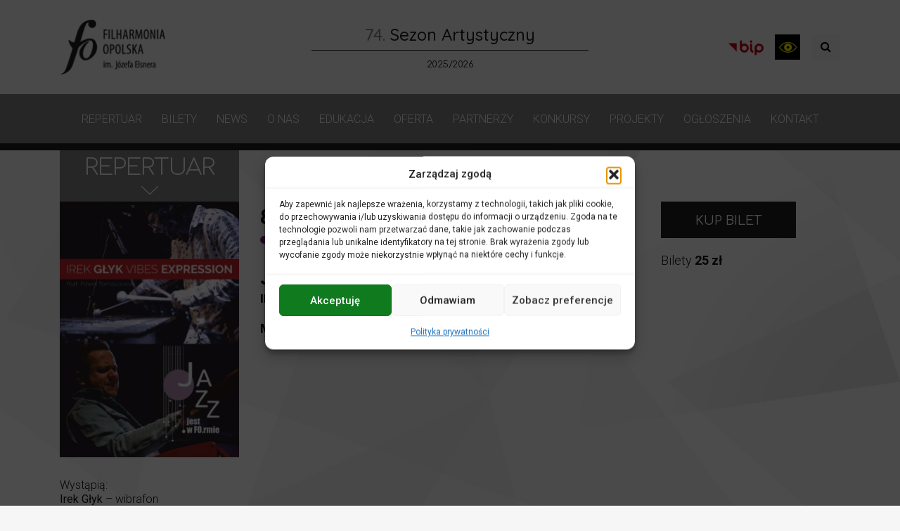

--- FILE ---
content_type: text/html; charset=UTF-8
request_url: https://filharmonia.opole.pl/wydarzenia/jazz-jest-w-fo-rmie-2/
body_size: 32704
content:
<!DOCTYPE html>
<html lang="pl-PL" itemscope itemtype="https://schema.org/WebSite">
<head>
    <meta name="deklaracja-dostępności" content="https://filharmonia.opole.pl/deklaracja-dostepnosci">
    <meta charset="UTF-8">
    <meta http-equiv="X-UA-Compatible" content="IE=edge">
    <meta name="viewport" content="width=device-width, initial-scale=1, shrink-to-fit=no">
    <meta name="mobile-web-app-capable" content="yes">
    <meta name="apple-mobile-web-app-capable" content="yes">
    <meta name="apple-mobile-web-app-title" content="Filharmonia Opolska - ">
    <link rel="profile" href="http://gmpg.org/xfn/11">
    <link rel="pingback" href="https://filharmonia.opole.pl/xmlrpc.php">
    <title>JAZZ JEST W FO.rmie &#8211; Filharmonia Opolska</title>
<meta name='robots' content='max-image-preview:large' />
<link rel='dns-prefetch' href='//fonts.googleapis.com' />
<link rel="alternate" type="application/rss+xml" title="Filharmonia Opolska &raquo; Kanał z wpisami" href="https://filharmonia.opole.pl/feed/" />
<link rel="alternate" type="application/rss+xml" title="Filharmonia Opolska &raquo; Kanał z komentarzami" href="https://filharmonia.opole.pl/comments/feed/" />
<link rel="alternate" title="oEmbed (JSON)" type="application/json+oembed" href="https://filharmonia.opole.pl/wp-json/oembed/1.0/embed?url=https%3A%2F%2Ffilharmonia.opole.pl%2Fwydarzenia%2Fjazz-jest-w-fo-rmie-2%2F" />
<link rel="alternate" title="oEmbed (XML)" type="text/xml+oembed" href="https://filharmonia.opole.pl/wp-json/oembed/1.0/embed?url=https%3A%2F%2Ffilharmonia.opole.pl%2Fwydarzenia%2Fjazz-jest-w-fo-rmie-2%2F&#038;format=xml" />
<style id='wp-img-auto-sizes-contain-inline-css' type='text/css'>
img:is([sizes=auto i],[sizes^="auto," i]){contain-intrinsic-size:3000px 1500px}
/*# sourceURL=wp-img-auto-sizes-contain-inline-css */
</style>
<style id='wp-block-library-inline-css' type='text/css'>
:root{--wp-block-synced-color:#7a00df;--wp-block-synced-color--rgb:122,0,223;--wp-bound-block-color:var(--wp-block-synced-color);--wp-editor-canvas-background:#ddd;--wp-admin-theme-color:#007cba;--wp-admin-theme-color--rgb:0,124,186;--wp-admin-theme-color-darker-10:#006ba1;--wp-admin-theme-color-darker-10--rgb:0,107,160.5;--wp-admin-theme-color-darker-20:#005a87;--wp-admin-theme-color-darker-20--rgb:0,90,135;--wp-admin-border-width-focus:2px}@media (min-resolution:192dpi){:root{--wp-admin-border-width-focus:1.5px}}.wp-element-button{cursor:pointer}:root .has-very-light-gray-background-color{background-color:#eee}:root .has-very-dark-gray-background-color{background-color:#313131}:root .has-very-light-gray-color{color:#eee}:root .has-very-dark-gray-color{color:#313131}:root .has-vivid-green-cyan-to-vivid-cyan-blue-gradient-background{background:linear-gradient(135deg,#00d084,#0693e3)}:root .has-purple-crush-gradient-background{background:linear-gradient(135deg,#34e2e4,#4721fb 50%,#ab1dfe)}:root .has-hazy-dawn-gradient-background{background:linear-gradient(135deg,#faaca8,#dad0ec)}:root .has-subdued-olive-gradient-background{background:linear-gradient(135deg,#fafae1,#67a671)}:root .has-atomic-cream-gradient-background{background:linear-gradient(135deg,#fdd79a,#004a59)}:root .has-nightshade-gradient-background{background:linear-gradient(135deg,#330968,#31cdcf)}:root .has-midnight-gradient-background{background:linear-gradient(135deg,#020381,#2874fc)}:root{--wp--preset--font-size--normal:16px;--wp--preset--font-size--huge:42px}.has-regular-font-size{font-size:1em}.has-larger-font-size{font-size:2.625em}.has-normal-font-size{font-size:var(--wp--preset--font-size--normal)}.has-huge-font-size{font-size:var(--wp--preset--font-size--huge)}.has-text-align-center{text-align:center}.has-text-align-left{text-align:left}.has-text-align-right{text-align:right}.has-fit-text{white-space:nowrap!important}#end-resizable-editor-section{display:none}.aligncenter{clear:both}.items-justified-left{justify-content:flex-start}.items-justified-center{justify-content:center}.items-justified-right{justify-content:flex-end}.items-justified-space-between{justify-content:space-between}.screen-reader-text{border:0;clip-path:inset(50%);height:1px;margin:-1px;overflow:hidden;padding:0;position:absolute;width:1px;word-wrap:normal!important}.screen-reader-text:focus{background-color:#ddd;clip-path:none;color:#444;display:block;font-size:1em;height:auto;left:5px;line-height:normal;padding:15px 23px 14px;text-decoration:none;top:5px;width:auto;z-index:100000}html :where(.has-border-color){border-style:solid}html :where([style*=border-top-color]){border-top-style:solid}html :where([style*=border-right-color]){border-right-style:solid}html :where([style*=border-bottom-color]){border-bottom-style:solid}html :where([style*=border-left-color]){border-left-style:solid}html :where([style*=border-width]){border-style:solid}html :where([style*=border-top-width]){border-top-style:solid}html :where([style*=border-right-width]){border-right-style:solid}html :where([style*=border-bottom-width]){border-bottom-style:solid}html :where([style*=border-left-width]){border-left-style:solid}html :where(img[class*=wp-image-]){height:auto;max-width:100%}:where(figure){margin:0 0 1em}html :where(.is-position-sticky){--wp-admin--admin-bar--position-offset:var(--wp-admin--admin-bar--height,0px)}@media screen and (max-width:600px){html :where(.is-position-sticky){--wp-admin--admin-bar--position-offset:0px}}

/*# sourceURL=wp-block-library-inline-css */
</style><style id='global-styles-inline-css' type='text/css'>
:root{--wp--preset--aspect-ratio--square: 1;--wp--preset--aspect-ratio--4-3: 4/3;--wp--preset--aspect-ratio--3-4: 3/4;--wp--preset--aspect-ratio--3-2: 3/2;--wp--preset--aspect-ratio--2-3: 2/3;--wp--preset--aspect-ratio--16-9: 16/9;--wp--preset--aspect-ratio--9-16: 9/16;--wp--preset--color--black: #000000;--wp--preset--color--cyan-bluish-gray: #abb8c3;--wp--preset--color--white: #ffffff;--wp--preset--color--pale-pink: #f78da7;--wp--preset--color--vivid-red: #cf2e2e;--wp--preset--color--luminous-vivid-orange: #ff6900;--wp--preset--color--luminous-vivid-amber: #fcb900;--wp--preset--color--light-green-cyan: #7bdcb5;--wp--preset--color--vivid-green-cyan: #00d084;--wp--preset--color--pale-cyan-blue: #8ed1fc;--wp--preset--color--vivid-cyan-blue: #0693e3;--wp--preset--color--vivid-purple: #9b51e0;--wp--preset--gradient--vivid-cyan-blue-to-vivid-purple: linear-gradient(135deg,rgb(6,147,227) 0%,rgb(155,81,224) 100%);--wp--preset--gradient--light-green-cyan-to-vivid-green-cyan: linear-gradient(135deg,rgb(122,220,180) 0%,rgb(0,208,130) 100%);--wp--preset--gradient--luminous-vivid-amber-to-luminous-vivid-orange: linear-gradient(135deg,rgb(252,185,0) 0%,rgb(255,105,0) 100%);--wp--preset--gradient--luminous-vivid-orange-to-vivid-red: linear-gradient(135deg,rgb(255,105,0) 0%,rgb(207,46,46) 100%);--wp--preset--gradient--very-light-gray-to-cyan-bluish-gray: linear-gradient(135deg,rgb(238,238,238) 0%,rgb(169,184,195) 100%);--wp--preset--gradient--cool-to-warm-spectrum: linear-gradient(135deg,rgb(74,234,220) 0%,rgb(151,120,209) 20%,rgb(207,42,186) 40%,rgb(238,44,130) 60%,rgb(251,105,98) 80%,rgb(254,248,76) 100%);--wp--preset--gradient--blush-light-purple: linear-gradient(135deg,rgb(255,206,236) 0%,rgb(152,150,240) 100%);--wp--preset--gradient--blush-bordeaux: linear-gradient(135deg,rgb(254,205,165) 0%,rgb(254,45,45) 50%,rgb(107,0,62) 100%);--wp--preset--gradient--luminous-dusk: linear-gradient(135deg,rgb(255,203,112) 0%,rgb(199,81,192) 50%,rgb(65,88,208) 100%);--wp--preset--gradient--pale-ocean: linear-gradient(135deg,rgb(255,245,203) 0%,rgb(182,227,212) 50%,rgb(51,167,181) 100%);--wp--preset--gradient--electric-grass: linear-gradient(135deg,rgb(202,248,128) 0%,rgb(113,206,126) 100%);--wp--preset--gradient--midnight: linear-gradient(135deg,rgb(2,3,129) 0%,rgb(40,116,252) 100%);--wp--preset--font-size--small: 13px;--wp--preset--font-size--medium: 20px;--wp--preset--font-size--large: 36px;--wp--preset--font-size--x-large: 42px;--wp--preset--spacing--20: 0.44rem;--wp--preset--spacing--30: 0.67rem;--wp--preset--spacing--40: 1rem;--wp--preset--spacing--50: 1.5rem;--wp--preset--spacing--60: 2.25rem;--wp--preset--spacing--70: 3.38rem;--wp--preset--spacing--80: 5.06rem;--wp--preset--shadow--natural: 6px 6px 9px rgba(0, 0, 0, 0.2);--wp--preset--shadow--deep: 12px 12px 50px rgba(0, 0, 0, 0.4);--wp--preset--shadow--sharp: 6px 6px 0px rgba(0, 0, 0, 0.2);--wp--preset--shadow--outlined: 6px 6px 0px -3px rgb(255, 255, 255), 6px 6px rgb(0, 0, 0);--wp--preset--shadow--crisp: 6px 6px 0px rgb(0, 0, 0);}:where(.is-layout-flex){gap: 0.5em;}:where(.is-layout-grid){gap: 0.5em;}body .is-layout-flex{display: flex;}.is-layout-flex{flex-wrap: wrap;align-items: center;}.is-layout-flex > :is(*, div){margin: 0;}body .is-layout-grid{display: grid;}.is-layout-grid > :is(*, div){margin: 0;}:where(.wp-block-columns.is-layout-flex){gap: 2em;}:where(.wp-block-columns.is-layout-grid){gap: 2em;}:where(.wp-block-post-template.is-layout-flex){gap: 1.25em;}:where(.wp-block-post-template.is-layout-grid){gap: 1.25em;}.has-black-color{color: var(--wp--preset--color--black) !important;}.has-cyan-bluish-gray-color{color: var(--wp--preset--color--cyan-bluish-gray) !important;}.has-white-color{color: var(--wp--preset--color--white) !important;}.has-pale-pink-color{color: var(--wp--preset--color--pale-pink) !important;}.has-vivid-red-color{color: var(--wp--preset--color--vivid-red) !important;}.has-luminous-vivid-orange-color{color: var(--wp--preset--color--luminous-vivid-orange) !important;}.has-luminous-vivid-amber-color{color: var(--wp--preset--color--luminous-vivid-amber) !important;}.has-light-green-cyan-color{color: var(--wp--preset--color--light-green-cyan) !important;}.has-vivid-green-cyan-color{color: var(--wp--preset--color--vivid-green-cyan) !important;}.has-pale-cyan-blue-color{color: var(--wp--preset--color--pale-cyan-blue) !important;}.has-vivid-cyan-blue-color{color: var(--wp--preset--color--vivid-cyan-blue) !important;}.has-vivid-purple-color{color: var(--wp--preset--color--vivid-purple) !important;}.has-black-background-color{background-color: var(--wp--preset--color--black) !important;}.has-cyan-bluish-gray-background-color{background-color: var(--wp--preset--color--cyan-bluish-gray) !important;}.has-white-background-color{background-color: var(--wp--preset--color--white) !important;}.has-pale-pink-background-color{background-color: var(--wp--preset--color--pale-pink) !important;}.has-vivid-red-background-color{background-color: var(--wp--preset--color--vivid-red) !important;}.has-luminous-vivid-orange-background-color{background-color: var(--wp--preset--color--luminous-vivid-orange) !important;}.has-luminous-vivid-amber-background-color{background-color: var(--wp--preset--color--luminous-vivid-amber) !important;}.has-light-green-cyan-background-color{background-color: var(--wp--preset--color--light-green-cyan) !important;}.has-vivid-green-cyan-background-color{background-color: var(--wp--preset--color--vivid-green-cyan) !important;}.has-pale-cyan-blue-background-color{background-color: var(--wp--preset--color--pale-cyan-blue) !important;}.has-vivid-cyan-blue-background-color{background-color: var(--wp--preset--color--vivid-cyan-blue) !important;}.has-vivid-purple-background-color{background-color: var(--wp--preset--color--vivid-purple) !important;}.has-black-border-color{border-color: var(--wp--preset--color--black) !important;}.has-cyan-bluish-gray-border-color{border-color: var(--wp--preset--color--cyan-bluish-gray) !important;}.has-white-border-color{border-color: var(--wp--preset--color--white) !important;}.has-pale-pink-border-color{border-color: var(--wp--preset--color--pale-pink) !important;}.has-vivid-red-border-color{border-color: var(--wp--preset--color--vivid-red) !important;}.has-luminous-vivid-orange-border-color{border-color: var(--wp--preset--color--luminous-vivid-orange) !important;}.has-luminous-vivid-amber-border-color{border-color: var(--wp--preset--color--luminous-vivid-amber) !important;}.has-light-green-cyan-border-color{border-color: var(--wp--preset--color--light-green-cyan) !important;}.has-vivid-green-cyan-border-color{border-color: var(--wp--preset--color--vivid-green-cyan) !important;}.has-pale-cyan-blue-border-color{border-color: var(--wp--preset--color--pale-cyan-blue) !important;}.has-vivid-cyan-blue-border-color{border-color: var(--wp--preset--color--vivid-cyan-blue) !important;}.has-vivid-purple-border-color{border-color: var(--wp--preset--color--vivid-purple) !important;}.has-vivid-cyan-blue-to-vivid-purple-gradient-background{background: var(--wp--preset--gradient--vivid-cyan-blue-to-vivid-purple) !important;}.has-light-green-cyan-to-vivid-green-cyan-gradient-background{background: var(--wp--preset--gradient--light-green-cyan-to-vivid-green-cyan) !important;}.has-luminous-vivid-amber-to-luminous-vivid-orange-gradient-background{background: var(--wp--preset--gradient--luminous-vivid-amber-to-luminous-vivid-orange) !important;}.has-luminous-vivid-orange-to-vivid-red-gradient-background{background: var(--wp--preset--gradient--luminous-vivid-orange-to-vivid-red) !important;}.has-very-light-gray-to-cyan-bluish-gray-gradient-background{background: var(--wp--preset--gradient--very-light-gray-to-cyan-bluish-gray) !important;}.has-cool-to-warm-spectrum-gradient-background{background: var(--wp--preset--gradient--cool-to-warm-spectrum) !important;}.has-blush-light-purple-gradient-background{background: var(--wp--preset--gradient--blush-light-purple) !important;}.has-blush-bordeaux-gradient-background{background: var(--wp--preset--gradient--blush-bordeaux) !important;}.has-luminous-dusk-gradient-background{background: var(--wp--preset--gradient--luminous-dusk) !important;}.has-pale-ocean-gradient-background{background: var(--wp--preset--gradient--pale-ocean) !important;}.has-electric-grass-gradient-background{background: var(--wp--preset--gradient--electric-grass) !important;}.has-midnight-gradient-background{background: var(--wp--preset--gradient--midnight) !important;}.has-small-font-size{font-size: var(--wp--preset--font-size--small) !important;}.has-medium-font-size{font-size: var(--wp--preset--font-size--medium) !important;}.has-large-font-size{font-size: var(--wp--preset--font-size--large) !important;}.has-x-large-font-size{font-size: var(--wp--preset--font-size--x-large) !important;}
/*# sourceURL=global-styles-inline-css */
</style>

<style id='classic-theme-styles-inline-css' type='text/css'>
/*! This file is auto-generated */
.wp-block-button__link{color:#fff;background-color:#32373c;border-radius:9999px;box-shadow:none;text-decoration:none;padding:calc(.667em + 2px) calc(1.333em + 2px);font-size:1.125em}.wp-block-file__button{background:#32373c;color:#fff;text-decoration:none}
/*# sourceURL=/wp-includes/css/classic-themes.min.css */
</style>
<link rel='stylesheet' id='nk-declaration-css' href='https://filharmonia.opole.pl/wp-content/plugins/nk-declaration/public/css/nk-declaration-public.css?ver=1.0.0' type='text/css' media='all' />
<link rel='stylesheet' id='events-manager-css' href='https://filharmonia.opole.pl/wp-content/plugins/events-manager/includes/css/events-manager.min.css?ver=7.2.3.1' type='text/css' media='all' />
<link rel='stylesheet' id='foobox-free-min-css' href='https://filharmonia.opole.pl/wp-content/plugins/foobox-image-lightbox/free/css/foobox.free.min.css?ver=2.7.35' type='text/css' media='all' />
<link rel='stylesheet' id='opening-hours-widget-styles-css' href='https://filharmonia.opole.pl/wp-content/plugins/opening-hours-widget/assets/styles.css?ver=e48bb42376ab5275e5c7b7a3e4e21b83' type='text/css' media='all' />
<link rel='stylesheet' id='cmplz-general-css' href='https://filharmonia.opole.pl/wp-content/plugins/complianz-gdpr/assets/css/cookieblocker.min.css?ver=1766007741' type='text/css' media='all' />
<link rel='stylesheet' id='understrap-styles-css' href='https://filharmonia.opole.pl/wp-content/themes/understrap/css/theme.min.css?ver=10.0.0.1667392648' type='text/css' media='all' />
<link rel='stylesheet' id='pscrollbar-css' href='https://filharmonia.opole.pl/wp-content/plugins/quadmenu/assets/frontend/pscrollbar/perfect-scrollbar.min.css?ver=3.2.9' type='text/css' media='all' />
<link rel='stylesheet' id='owlcarousel-css' href='https://filharmonia.opole.pl/wp-content/plugins/quadmenu/assets/frontend/owlcarousel/owl.carousel.min.css?ver=3.2.9' type='text/css' media='all' />
<link rel='stylesheet' id='quadmenu-normalize-css' href='https://filharmonia.opole.pl/wp-content/plugins/quadmenu/assets/frontend/css/quadmenu-normalize.css?ver=3.2.9' type='text/css' media='all' />
<link rel='stylesheet' id='quadmenu-widgets-css' href='https://filharmonia.opole.pl/wp-content/uploads/understrap/quadmenu-widgets.css?ver=1736415975' type='text/css' media='all' />
<link rel='stylesheet' id='quadmenu-css' href='https://filharmonia.opole.pl/wp-content/plugins/quadmenu/build/frontend/style.css?ver=3.2.9' type='text/css' media='all' />
<link rel='stylesheet' id='quadmenu-locations-css' href='https://filharmonia.opole.pl/wp-content/uploads/understrap/quadmenu-locations.css?ver=1736415975' type='text/css' media='all' />
<link rel='stylesheet' id='dashicons-css' href='https://filharmonia.opole.pl/wp-includes/css/dashicons.min.css?ver=e48bb42376ab5275e5c7b7a3e4e21b83' type='text/css' media='all' />
<link rel='stylesheet' id='mimetypes-link-icons-css' href='https://filharmonia.opole.pl/wp-content/plugins/mimetypes-link-icons/css/style.php?cssvars=[base64]&#038;ver=3.0' type='text/css' media='all' />
<link rel='stylesheet' id='__EPYT__style-css' href='https://filharmonia.opole.pl/wp-content/plugins/youtube-embed-plus/styles/ytprefs.min.css?ver=14.2.4' type='text/css' media='all' />
<style id='__EPYT__style-inline-css' type='text/css'>

                .epyt-gallery-thumb {
                        width: 33.333%;
                }
                
/*# sourceURL=__EPYT__style-inline-css */
</style>
<link rel='stylesheet' id='redux-google-fonts-quadmenu_understrap-css' href='https://fonts.googleapis.com/css?family=Roboto%3A300%2C400&#038;ver=1759675133' type='text/css' media='all' />
<script type="text/javascript" src="https://filharmonia.opole.pl/wp-includes/js/jquery/jquery.min.js?ver=3.7.1" id="jquery-core-js"></script>
<script type="text/javascript" src="https://filharmonia.opole.pl/wp-includes/js/jquery/jquery-migrate.min.js?ver=3.4.1" id="jquery-migrate-js"></script>
<script type="text/javascript" src="https://filharmonia.opole.pl/wp-content/plugins/nk-declaration/public/js/nk-declaration-public.js?ver=1.0.0" id="nk-declaration-js"></script>
<script type="text/javascript" src="https://filharmonia.opole.pl/wp-includes/js/jquery/ui/core.min.js?ver=1.13.3" id="jquery-ui-core-js"></script>
<script type="text/javascript" src="https://filharmonia.opole.pl/wp-includes/js/jquery/ui/mouse.min.js?ver=1.13.3" id="jquery-ui-mouse-js"></script>
<script type="text/javascript" src="https://filharmonia.opole.pl/wp-includes/js/jquery/ui/sortable.min.js?ver=1.13.3" id="jquery-ui-sortable-js"></script>
<script type="text/javascript" src="https://filharmonia.opole.pl/wp-includes/js/jquery/ui/datepicker.min.js?ver=1.13.3" id="jquery-ui-datepicker-js"></script>
<script type="text/javascript" id="jquery-ui-datepicker-js-after">
/* <![CDATA[ */
jQuery(function(jQuery){jQuery.datepicker.setDefaults({"closeText":"Zamknij","currentText":"Dzisiaj","monthNames":["stycze\u0144","luty","marzec","kwiecie\u0144","maj","czerwiec","lipiec","sierpie\u0144","wrzesie\u0144","pa\u017adziernik","listopad","grudzie\u0144"],"monthNamesShort":["sty","lut","mar","kwi","maj","cze","lip","sie","wrz","pa\u017a","lis","gru"],"nextText":"Nast\u0119pny","prevText":"Poprzedni","dayNames":["niedziela","poniedzia\u0142ek","wtorek","\u015broda","czwartek","pi\u0105tek","sobota"],"dayNamesShort":["niedz.","pon.","wt.","\u015br.","czw.","pt.","sob."],"dayNamesMin":["N","P","W","\u015a","C","P","S"],"dateFormat":"d MM yy","firstDay":1,"isRTL":false});});
//# sourceURL=jquery-ui-datepicker-js-after
/* ]]> */
</script>
<script type="text/javascript" src="https://filharmonia.opole.pl/wp-includes/js/jquery/ui/resizable.min.js?ver=1.13.3" id="jquery-ui-resizable-js"></script>
<script type="text/javascript" src="https://filharmonia.opole.pl/wp-includes/js/jquery/ui/draggable.min.js?ver=1.13.3" id="jquery-ui-draggable-js"></script>
<script type="text/javascript" src="https://filharmonia.opole.pl/wp-includes/js/jquery/ui/controlgroup.min.js?ver=1.13.3" id="jquery-ui-controlgroup-js"></script>
<script type="text/javascript" src="https://filharmonia.opole.pl/wp-includes/js/jquery/ui/checkboxradio.min.js?ver=1.13.3" id="jquery-ui-checkboxradio-js"></script>
<script type="text/javascript" src="https://filharmonia.opole.pl/wp-includes/js/jquery/ui/button.min.js?ver=1.13.3" id="jquery-ui-button-js"></script>
<script type="text/javascript" src="https://filharmonia.opole.pl/wp-includes/js/jquery/ui/dialog.min.js?ver=1.13.3" id="jquery-ui-dialog-js"></script>
<script type="text/javascript" id="events-manager-js-extra">
/* <![CDATA[ */
var EM = {"ajaxurl":"https://filharmonia.opole.pl/wp-admin/admin-ajax.php","locationajaxurl":"https://filharmonia.opole.pl/wp-admin/admin-ajax.php?action=locations_search","firstDay":"1","locale":"pl","dateFormat":"yy-mm-dd","ui_css":"https://filharmonia.opole.pl/wp-content/plugins/events-manager/includes/css/jquery-ui/build.min.css","show24hours":"1","is_ssl":"1","autocomplete_limit":"10","calendar":{"breakpoints":{"small":560,"medium":908,"large":false},"month_format":"F Y"},"phone":"","datepicker":{"format":"d.m.Y","locale":"pl"},"search":{"breakpoints":{"small":650,"medium":850,"full":false}},"url":"https://filharmonia.opole.pl/wp-content/plugins/events-manager","assets":{"input.em-uploader":{"js":{"em-uploader":{"url":"https://filharmonia.opole.pl/wp-content/plugins/events-manager/includes/js/em-uploader.js?v=7.2.3.1","event":"em_uploader_ready"}}},".em-event-editor":{"js":{"event-editor":{"url":"https://filharmonia.opole.pl/wp-content/plugins/events-manager/includes/js/events-manager-event-editor.js?v=7.2.3.1","event":"em_event_editor_ready"}},"css":{"event-editor":"https://filharmonia.opole.pl/wp-content/plugins/events-manager/includes/css/events-manager-event-editor.min.css?v=7.2.3.1"}},".em-recurrence-sets, .em-timezone":{"js":{"luxon":{"url":"luxon/luxon.js?v=7.2.3.1","event":"em_luxon_ready"}}},".em-booking-form, #em-booking-form, .em-booking-recurring, .em-event-booking-form":{"js":{"em-bookings":{"url":"https://filharmonia.opole.pl/wp-content/plugins/events-manager/includes/js/bookingsform.js?v=7.2.3.1","event":"em_booking_form_js_loaded"}}},"#em-opt-archetypes":{"js":{"archetypes":"https://filharmonia.opole.pl/wp-content/plugins/events-manager/includes/js/admin-archetype-editor.js?v=7.2.3.1","archetypes_ms":"https://filharmonia.opole.pl/wp-content/plugins/events-manager/includes/js/admin-archetypes.js?v=7.2.3.1","qs":"qs/qs.js?v=7.2.3.1"}}},"cached":"","bookingInProgress":"Prosz\u0119 czeka\u0107, rezerwacja jest wysy\u0142ana. ","tickets_save":"Zapisz bilet.","bookingajaxurl":"https://filharmonia.opole.pl/wp-admin/admin-ajax.php","bookings_export_save":"Eksportuj rezerwacje","bookings_settings_save":"Zapisz ustawienia","booking_delete":"Czy na pewno chcesz usun\u0105\u0107?","booking_offset":"30","bookings":{"submit_button":{"text":{"default":"Wy\u015blij zg\u0142oszenie","free":"Wy\u015blij zg\u0142oszenie","payment":"Wy\u015blij zg\u0142oszenie","processing":"Przetwarzanie\u2026"}},"update_listener":""},"bb_full":"Wyprzedane","bb_book":"Zarezerwuj","bb_booking":"Rezerwuj\u0119...","bb_booked":"Rezerwacja wys\u0142ana","bb_error":"Rezerwacja - b\u0142\u0105d. Spr\u00f3buj ponownie?","bb_cancel":"Anuluj","bb_canceling":"Anulowanie...","bb_cancelled":"Odwo\u0142ane","bb_cancel_error":"Anulacja - b\u0142\u0105d. Spr\u00f3buj ponownie?","txt_search":"Szukaj","txt_searching":"Szukam\u2026","txt_loading":"Wczytywanie\u2026"};
//# sourceURL=events-manager-js-extra
/* ]]> */
</script>
<script type="text/javascript" src="https://filharmonia.opole.pl/wp-content/plugins/events-manager/includes/js/events-manager.js?ver=7.2.3.1" id="events-manager-js"></script>
<script type="text/javascript" src="https://filharmonia.opole.pl/wp-content/plugins/events-manager/includes/external/flatpickr/l10n/pl.js?ver=7.2.3.1" id="em-flatpickr-localization-js"></script>
<script type="text/javascript" id="foobox-free-min-js-before">
/* <![CDATA[ */
/* Run FooBox FREE (v2.7.35) */
var FOOBOX = window.FOOBOX = {
	ready: true,
	disableOthers: false,
	o: {wordpress: { enabled: true }, hideScrollbars:false, closeOnOverlayClick:false, showCount:false, captions: { dataTitle: ["captionTitle","title"], dataDesc: ["captionDesc","description"] }, rel: '', excludes:'.fbx-link,.nofoobox,.nolightbox,a[href*="pinterest.com/pin/create/button/"]', affiliate : { enabled: false }, error: "Could not load the item"},
	selectors: [
		".foogallery-container.foogallery-lightbox-foobox", ".foogallery-container.foogallery-lightbox-foobox-free", ".foobox"
	],
	pre: function( $ ){
		// Custom JavaScript (Pre)
		
	},
	post: function( $ ){
		// Custom JavaScript (Post)
		
		// Custom Captions Code
		
	},
	custom: function( $ ){
		// Custom Extra JS
		
	}
};
//# sourceURL=foobox-free-min-js-before
/* ]]> */
</script>
<script type="text/javascript" src="https://filharmonia.opole.pl/wp-content/plugins/foobox-image-lightbox/free/js/foobox.free.min.js?ver=2.7.35" id="foobox-free-min-js"></script>
<script type="text/javascript" id="__ytprefs__-js-extra">
/* <![CDATA[ */
var _EPYT_ = {"ajaxurl":"https://filharmonia.opole.pl/wp-admin/admin-ajax.php","security":"bbda5745cb","gallery_scrolloffset":"20","eppathtoscripts":"https://filharmonia.opole.pl/wp-content/plugins/youtube-embed-plus/scripts/","eppath":"https://filharmonia.opole.pl/wp-content/plugins/youtube-embed-plus/","epresponsiveselector":"[\"iframe.__youtube_prefs__\",\"iframe[src*='youtube.com']\",\"iframe[src*='youtube-nocookie.com']\",\"iframe[data-ep-src*='youtube.com']\",\"iframe[data-ep-src*='youtube-nocookie.com']\",\"iframe[data-ep-gallerysrc*='youtube.com']\"]","epdovol":"1","version":"14.2.4","evselector":"iframe.__youtube_prefs__[src], iframe[src*=\"youtube.com/embed/\"], iframe[src*=\"youtube-nocookie.com/embed/\"]","ajax_compat":"","maxres_facade":"eager","ytapi_load":"light","pause_others":"","stopMobileBuffer":"1","facade_mode":"","not_live_on_channel":""};
//# sourceURL=__ytprefs__-js-extra
/* ]]> */
</script>
<script type="text/javascript" src="https://filharmonia.opole.pl/wp-content/plugins/youtube-embed-plus/scripts/ytprefs.min.js?ver=14.2.4" id="__ytprefs__-js"></script>

<!-- OG: 3.3.8 -->
<meta property="og:image" content="https://filharmonia.opole.pl/wp-content/uploads/2019/09/2019.12.08.klub-muzyczny.Irek-Głyk-Expression.v4.jpg"><meta property="og:image:secure_url" content="https://filharmonia.opole.pl/wp-content/uploads/2019/09/2019.12.08.klub-muzyczny.Irek-Głyk-Expression.v4.jpg"><meta property="og:image:width" content="256"><meta property="og:image:height" content="365"><meta property="og:image:alt" content="2019.12.08.klub Muzyczny.Irek Głyk Expression.v4"><meta property="og:image:type" content="image/jpeg"><meta property="og:image" content="http://img.youtube.com/vi/a3sjMn9aEd0/maxresdefault.jpg"><meta property="og:video" content="https://youtu.be/a3sjMn9aEd0"><meta property="og:description" content="Wystąpią: Irek Głyk – wibrafon Paweł Tomaszewski – piano Filharmonia Opolska w sezonie artystycznym 2018/2019 przedstawiła cykl koncertów klubowych promujących blues. Koncerty, pod wspólnym hasłem Blues jest w FO.rmie odbywały się raz w miesiącu i cieszyły się dużym powodzeniem wśród słuchaczy. Idąc za ciosem proponujemy Państwu nowy cykl koncertów Jazz jest w FO.rmie. Bo przecież blues i jazz..."><meta property="og:type" content="article"><meta property="og:locale" content="pl_PL"><meta property="og:site_name" content="Filharmonia Opolska"><meta property="og:title" content="JAZZ JEST W FO.rmie"><meta property="og:url" content="https://filharmonia.opole.pl/wydarzenia/jazz-jest-w-fo-rmie-2/"><meta property="og:updated_time" content="2019-10-29T09:15:26+01:00">
<meta property="article:published_time" content="2019-09-05T09:30:30+00:00"><meta property="article:modified_time" content="2019-10-29T08:15:26+00:00"><meta property="article:author:username" content="kkarwaczynska">
<meta property="twitter:partner" content="ogwp"><meta property="twitter:player" content="https://youtu.be/a3sjMn9aEd0"><meta property="twitter:card" content="summary"><meta property="twitter:image" content="https://filharmonia.opole.pl/wp-content/uploads/2019/09/2019.12.08.klub-muzyczny.Irek-Głyk-Expression.v4.jpg"><meta property="twitter:image:alt" content="2019.12.08.klub Muzyczny.Irek Głyk Expression.v4"><meta property="twitter:title" content="JAZZ JEST W FO.rmie"><meta property="twitter:description" content="Wystąpią: Irek Głyk – wibrafon Paweł Tomaszewski – piano Filharmonia Opolska w sezonie artystycznym 2018/2019 przedstawiła cykl koncertów klubowych promujących blues. Koncerty, pod wspólnym..."><meta property="twitter:url" content="https://filharmonia.opole.pl/wydarzenia/jazz-jest-w-fo-rmie-2/"><meta property="twitter:label1" content="Czas czytania"><meta property="twitter:data1" content="1 minuta">
<meta itemprop="image" content="https://filharmonia.opole.pl/wp-content/uploads/2019/09/2019.12.08.klub-muzyczny.Irek-Głyk-Expression.v4.jpg"><meta itemprop="name" content="JAZZ JEST W FO.rmie"><meta itemprop="description" content="Wystąpią: Irek Głyk – wibrafon Paweł Tomaszewski – piano Filharmonia Opolska w sezonie artystycznym 2018/2019 przedstawiła cykl koncertów klubowych promujących blues. Koncerty, pod wspólnym hasłem Blues jest w FO.rmie odbywały się raz w miesiącu i cieszyły się dużym powodzeniem wśród słuchaczy. Idąc za ciosem proponujemy Państwu nowy cykl koncertów Jazz jest w FO.rmie. Bo przecież blues i jazz..."><meta itemprop="datePublished" content="2019-09-05"><meta itemprop="dateModified" content="2019-10-29T08:15:26+00:00">
<meta property="profile:username" content="kkarwaczynska">
<!-- /OG -->

<link rel="https://api.w.org/" href="https://filharmonia.opole.pl/wp-json/" /><link rel="EditURI" type="application/rsd+xml" title="RSD" href="https://filharmonia.opole.pl/xmlrpc.php?rsd" />

<link rel='shortlink' href='https://filharmonia.opole.pl/?p=3597' />
<link rel="canonical" href="https://filharmonia.opole.pl/wydarzenia/jazz-jest-w-fo-rmie-2/" />
			<style>.cmplz-hidden {
					display: none !important;
				}</style><!-- Analytics by WP Statistics - https://wp-statistics.com -->

	<meta name="viewport" content="width=device-width, initial-scale=1.0">

		<style>
		.quadmenu-custom_theme_1{
    border-bottom:10px solid #231f20 !important;
    
}
#quadmenu .quadmenu-navbar-nav li.quadmenu-item .quadmenu-item-content {
  padding: 14px;
}
#quadmenu .quadmenu-navbar-nav li.quadmenu-item input{
    border: 2px solid #000;
}   
	</style>
	<link rel="icon" href="https://filharmonia.opole.pl/wp-content/uploads/2025/10/cropped-Logo_FO-32x32.png" sizes="32x32" />
<link rel="icon" href="https://filharmonia.opole.pl/wp-content/uploads/2025/10/cropped-Logo_FO-192x192.png" sizes="192x192" />
<link rel="apple-touch-icon" href="https://filharmonia.opole.pl/wp-content/uploads/2025/10/cropped-Logo_FO-180x180.png" />
<meta name="msapplication-TileImage" content="https://filharmonia.opole.pl/wp-content/uploads/2025/10/cropped-Logo_FO-270x270.png" />
		<style type="text/css" id="wp-custom-css">
			.em-cal-day-date.colored {
    border: unset !important;
    background-color: #231f20;
    border-radius: 50%;
}		</style>
		    <link href="https://fonts.googleapis.com/css?family=Comfortaa:300,400,700&amp;subset=latin-ext" rel="stylesheet">
    <link href="https://fonts.googleapis.com/css?family=Roboto:300,400,500,700,900&amp;subset=latin-ext"
          rel="stylesheet">
    <link href="https://fonts.googleapis.com/css?family=Quicksand:500&amp;subset=latin-ext" rel="stylesheet">
    <link rel="apple-touch-icon" sizes="57x57" href="/favicons/apple-icon-57x57.png">
    <link rel="apple-touch-icon" sizes="60x60" href="/favicons/apple-icon-60x60.png">
    <link rel="apple-touch-icon" sizes="72x72" href="/favicons/apple-icon-72x72.png">
    <link rel="apple-touch-icon" sizes="76x76" href="/favicons/apple-icon-76x76.png">
    <link rel="apple-touch-icon" sizes="114x114" href="/favicons/apple-icon-114x114.png">
    <link rel="apple-touch-icon" sizes="120x120" href="/favicons/apple-icon-120x120.png">
    <link rel="apple-touch-icon" sizes="144x144" href="/favicons/apple-icon-144x144.png">
    <link rel="apple-touch-icon" sizes="152x152" href="/favicons/apple-icon-152x152.png">
    <link rel="apple-touch-icon" sizes="180x180" href="/favicons/apple-icon-180x180.png">
    <link rel="icon" type="image/png" sizes="192x192" href="/favicons/android-icon-192x192.png">
    <link rel="icon" type="image/png" sizes="32x32" href="/favicons/favicon-32x32.png">
    <link rel="icon" type="image/png" sizes="96x96" href="/favicons/favicon-96x96.png">
    <link rel="icon" type="image/png" sizes="16x16" href="/favicons/favicon-16x16.png">
    <link rel="manifest" href="/favicons/manifest.json">
    <meta name="msapplication-TileColor" content="#ffffff">
    <meta name="msapplication-TileImage" content="/favicons/ms-icon-144x144.png">
    <meta name="theme-color" content="#ffffff">

    <!-- Global site tag (gtag.js) - Google Analytics (filharmonii)-->
    <script async src="https://www.googletagmanager.com/gtag/js?id=UA-124571153-1"></script>
    <script>
        window.dataLayer = window.dataLayer || [];

        function gtag() {
            dataLayer.push(arguments);
        }

        gtag('js', new Date());
        gtag('config', 'UA-124571153-1');
    </script>
    <style>
        #searchBtn:focus{
            outline: 2px solid #000;
        }
    </style>
</head>

<body class="wp-singular event-template-default single single-event postid-3597 wp-theme-understrap group-blog">

<div class="hfeed site" id="page">
    <div class="container">
        <div class="row mt-3 mb-3">
            <div class="col-6 col-md-3 col-lg-2 d-flex align-items-center">
                <a href="https://filharmonia.opole.pl" title="Filharmonia Opolska"><img width="150"
                                                                                         src="https://filharmonia.opole.pl/wp-content/themes/understrap/images/logo.png"
                                                                                         alt="Filharmonia Opolska"></a>
            </div>
            <div class="naglowek d-none d-md-block col-md-7 col-lg-8 align-items-center text-center pt-3 pb-3">
                <!-- <img alt="" src="/images/esencjonalnie.png">-->
                <!--                <span class="header-text header-text--a">TO NIE TYLKO DŹWIĘK,</span><span class="header-text header-text--b"> TO WŁAŚCIWE MIEJSCE I&nbsp;CZAS.</span>-->
                <!--                <hr class="header-line">-->
                <!--                <span class="header-text header-text--c">67. SEZON ARTYSTYCZNY FILHARMONII OPOLSKIEJ</span>-->
                <span class="header-text header-text--a">74.</span><span class="header-text header-text--b">  Sezon Artystyczny</span>
                <hr class="header-line">
                <span class="header-text header-text--c">2025/2026</span>
            </div>
            <div class="col-6 col-md-2 col-lg-2 text-right d-flex align-items-center justify-content-end">
                <a class="mr-3" aria-label="Biuletyn Informacji Publicznej Filharmonii Opolskiej"
                   title="Biuletyn Informacji Publicznej Filharmonii Opolskiej"
                   href="//bip.filharmonia.opole.pl"><img alt="BIP" width="50"
                                                                                 src="https://filharmonia.opole.pl/wp-content/themes/understrap/img/bip.svg"></a>
                <a aria-label="Wersja dla słabowidzących"
                   href="//wcag.filharmonia.opole.pl/wydarzenia/jazz-jest-w-fo-rmie-2/"
                   title="Wersja dla słabowidzących"><img alt="Wersja dla słabowidzących"
                                                          src="https://filharmonia.opole.pl/wp-content/themes/understrap/images/wcag.png"></a>

                <!-- Przycisk otwierający dropdown -->
                <button id="searchBtn" aria-label="Otwórz okno z wyszukiwarką" class="btn ml-3" type="button" data-toggle="dropdown" aria-haspopup="true" aria-expanded="false">
                    <i class="fas fa fa-search" aria-hidden="true"></i>
                </button>

                <!-- Dropdown z wyszukiwarką -->
                <div class="dropdown-menu dropdown-menu-right p-3" aria-labelledby="searchBtn" style="min-width: 300px; z-index: 999999;">
                    <form role="search" method="get" class="form-inline" action="https://filharmonia.opole.pl/">
                        <div class="input-group w-100">
                            <input
                                    type="search"
                                    class="form-control"
                                    placeholder="Wpisz frazę..."
                                    value=""
                                    name="s"
                                    aria-label="Wpisz frazę"
                            >
                            <div class="input-group-append">
                                <button class="btn btn-primary" type="submit" aria-label="Szukaj">
                                    <i class="fa fa-chevron-right" aria-hidden="true"></i>
                                </button>
                            </div>
                        </div>
                    </form>
                </div>
            </div>
        </div>
    </div>
    <!-- ******************* The Navbar Area ******************* -->


    <div class="container">
        <nav id="quadmenu" class="quadmenu-custom_theme_1 quadmenu-v3.2.9 quadmenu-align-center quadmenu-divider-hide quadmenu-carets-hide quadmenu-background-color quadmenu-mobile-shadow-show quadmenu-dropdown-shadow-hide" data-template="collapse" data-theme="custom_theme_1" data-unwrap="1" data-width="1" data-selector=".container" data-breakpoint="1199" data-sticky="0" data-sticky-offset="0">
	<div class="quadmenu-container">
	<div class="quadmenu-navbar-header">
		<button type="button" class="quadmenu-navbar-toggle collapsed" data-quadmenu="collapse" data-target="#quadmenu_0" aria-expanded="false" aria-controls="quadmenu">
	<span class="icon-bar-container">
	<span class="icon-bar icon-bar-top"></span>
	<span class="icon-bar icon-bar-middle"></span>
	<span class="icon-bar icon-bar-bottom"></span>
	</span>
</button>			</div>
	<div id="quadmenu_0" class="quadmenu-navbar-collapse collapse">
		<ul class="quadmenu-navbar-nav"><li id="menu-item-29" class="quadmenu-item-29 quadmenu-item quadmenu-item-object-mega quadmenu-item-has-children quadmenu-item-type-mega quadmenu-item-level-0 quadmenu-dropdown quadmenu-has-caret quadmenu-has-title quadmenu-has-link quadmenu-dropdown-right dropdown-maxheight">				<a  href="" class="quadmenu-dropdown-toggle click">
			<span class="quadmenu-item-content">
											<span class="quadmenu-caret"></span>
										<span class="quadmenu-text  hover t_1000">Repertuar</span>
																	</span>
		</a>
						<div id="dropdown-29" class="quadmenu_fadeIn t_100 quadmenu-dropdown-menu quadmenu-dropdown-stretch-boxed">
				<ul class="quadmenu-row">
		<li id="menu-item-81" class="quadmenu-item-81 quadmenu-item quadmenu-item-object-column quadmenu-item-has-children quadmenu-item-type-column col-12 col-sm-12 col-md-12 col-lg-6">		<div id="dropdown-81" class="">
				<ul>
		<li id="menu-item-299" class="quadmenu-item-299 quadmenu-item quadmenu-item-object-page quadmenu-item-type-post_type quadmenu-item-type-post_type quadmenu-item-level-2 quadmenu-has-image-large quadmenu-has-title quadmenu-has-link quadmenu-has-background quadmenu-dropdown-right">				<a  href="https://filharmonia.opole.pl/repertuar/">
			<span class="quadmenu-item-content">
						<img width="547" height="254" src="https://filharmonia.opole.pl/wp-content/uploads/2018/07/wydarzenia-kalendarz.jpg" class="attachment-large size-large wp-post-image" alt="" decoding="async" fetchpriority="high" srcset="https://filharmonia.opole.pl/wp-content/uploads/2018/07/wydarzenia-kalendarz.jpg 547w, https://filharmonia.opole.pl/wp-content/uploads/2018/07/wydarzenia-kalendarz-300x139.jpg 300w" sizes="(max-width: 547px) 100vw, 547px" />											<span class="quadmenu-text  hover t_1000">Repertuar</span>
																	</span>
		</a>
				</li><li id="menu-item-300" class="quadmenu-item-300 quadmenu-item quadmenu-item-object-page quadmenu-item-type-post_type quadmenu-item-type-post_type quadmenu-item-level-2 quadmenu-has-image-large quadmenu-has-title quadmenu-has-link quadmenu-has-background quadmenu-dropdown-right">				<a  href="https://filharmonia.opole.pl/kasa-biletowa/">
			<span class="quadmenu-item-content">
						<img width="269" height="135" src="https://filharmonia.opole.pl/wp-content/uploads/2018/07/wydarzenia-kasa-biletowa.jpg" class="attachment-large size-large wp-post-image" alt="" decoding="async" />											<span class="quadmenu-text  hover t_1000">Kasa biletowa</span>
																	</span>
		</a>
				</li><li id="menu-item-301" class="quadmenu-item-301 quadmenu-item quadmenu-item-object-page quadmenu-item-type-post_type quadmenu-item-type-post_type quadmenu-item-level-2 quadmenu-has-image-large quadmenu-has-title quadmenu-has-link quadmenu-has-background quadmenu-dropdown-right">				<a  href="https://filharmonia.opole.pl/abonamenty/">
			<span class="quadmenu-item-content">
						<img width="269" height="135" src="https://filharmonia.opole.pl/wp-content/uploads/2018/07/wydarzenia-abonamenty.jpg" class="attachment-large size-large wp-post-image" alt="" decoding="async" />											<span class="quadmenu-text  hover t_1000">Karty i Abonamenty</span>
																	</span>
		</a>
				</li>		</ul>
	</div>
	</li><li id="menu-item-297" class="quadmenu-item-297 quadmenu-item quadmenu-item-object-column quadmenu-item-has-children quadmenu-item-type-column col-12 col-sm-12 col-md-12 col-lg-3">		<div id="dropdown-297" class="">
				<ul>
		<li id="menu-item-302" class="quadmenu-item-302 quadmenu-item quadmenu-item-object-page quadmenu-item-type-post_type quadmenu-item-type-post_type quadmenu-item-level-2 quadmenu-has-image-large quadmenu-has-title quadmenu-has-link quadmenu-has-background quadmenu-dropdown-right">				<a  href="https://filharmonia.opole.pl/?page_id=107">
			<span class="quadmenu-item-content">
						<img width="270" height="399" src="https://filharmonia.opole.pl/wp-content/uploads/2018/07/net_galeria.jpg" class="attachment-large size-large wp-post-image" alt="" decoding="async" srcset="https://filharmonia.opole.pl/wp-content/uploads/2018/07/net_galeria.jpg 270w, https://filharmonia.opole.pl/wp-content/uploads/2018/07/net_galeria-203x300.jpg 203w" sizes="(max-width: 270px) 100vw, 270px" />											<span class="quadmenu-text  hover t_1000">Zdjęcia</span>
																	</span>
		</a>
				</li>		</ul>
	</div>
	</li><li id="menu-item-298" class="quadmenu-item-298 quadmenu-item quadmenu-item-object-column quadmenu-item-has-children quadmenu-item-type-column col-12 col-sm-12 col-md-12 col-lg-3">		<div id="dropdown-298" class="">
				<ul>
		<li id="menu-item-303" class="quadmenu-item-303 quadmenu-item quadmenu-item-object-page quadmenu-item-type-post_type quadmenu-item-type-post_type quadmenu-item-level-2 quadmenu-has-image-large quadmenu-has-title quadmenu-has-link quadmenu-has-background quadmenu-dropdown-right">				<a  href="https://filharmonia.opole.pl/festiwale/">
			<span class="quadmenu-item-content">
						<img width="270" height="194" src="https://filharmonia.opole.pl/wp-content/uploads/2018/07/wydarzenia-festiwale.jpg" class="attachment-large size-large wp-post-image" alt="" decoding="async" />											<span class="quadmenu-text  hover t_1000">Festiwale / Warsztaty</span>
																	</span>
		</a>
				</li><li id="menu-item-305" class="quadmenu-item-305 quadmenu-item quadmenu-item-object-page quadmenu-item-type-post_type quadmenu-item-type-post_type quadmenu-item-level-2 quadmenu-has-image-large quadmenu-has-title quadmenu-has-link quadmenu-has-background quadmenu-dropdown-right">				<a  href="https://filharmonia.opole.pl/wystawy/">
			<span class="quadmenu-item-content">
						<img width="270" height="194" src="https://filharmonia.opole.pl/wp-content/uploads/2018/07/wydarzenia-wystawy.jpg" class="attachment-large size-large wp-post-image" alt="" decoding="async" />											<span class="quadmenu-text  hover t_1000">Wystawy</span>
																	</span>
		</a>
				</li>		</ul>
	</div>
	</li>		</ul>
	</div>
	</li><li id="menu-item-2082" class="quadmenu-item-2082 quadmenu-item quadmenu-item-object-custom quadmenu-item-type-default quadmenu-item-level-0 quadmenu-has-title quadmenu-has-link quadmenu-has-background quadmenu-dropdown-right">				<a  href="http://bilety.filharmonia.opole.pl">
			<span class="quadmenu-item-content">
																	<span class="quadmenu-text  hover t_1000">Bilety</span>
																	</span>
		</a>
				</li><li id="menu-item-33" class="quadmenu-item-33 quadmenu-item quadmenu-item-type-taxonomy quadmenu-item-object-category quadmenu-item-type-post_type quadmenu-item-type-taxonomy quadmenu-item-level-0 quadmenu-has-title quadmenu-has-link quadmenu-has-background quadmenu-dropdown-right">						<a  href="https://filharmonia.opole.pl/category/aktualnosci/">
			<span class="quadmenu-item-content">
														<span class="quadmenu-text  hover t_1000">News</span>
																	</span>
		</a>
								</li><li id="menu-item-30" class="quadmenu-item-30 quadmenu-item quadmenu-item-object-mega quadmenu-item-has-children quadmenu-item-type-mega quadmenu-item-level-0 quadmenu-dropdown quadmenu-has-caret quadmenu-has-title quadmenu-has-link quadmenu-dropdown-left dropdown-maxheight">				<a  href="" class="quadmenu-dropdown-toggle click">
			<span class="quadmenu-item-content">
											<span class="quadmenu-caret"></span>
										<span class="quadmenu-text  hover t_1000">O nas</span>
																	</span>
		</a>
						<div id="dropdown-30" class="quadmenu_fadeIn t_100 quadmenu-dropdown-menu quadmenu-dropdown-stretch-boxed">
				<ul class="quadmenu-row">
		<li id="menu-item-100" class="quadmenu-item-100 quadmenu-item quadmenu-item-object-column quadmenu-item-has-children quadmenu-item-type-column col-12 col-sm-12 col-md-12 col-lg-6">		<div id="dropdown-100" class="">
				<ul>
		<li id="menu-item-103" class="quadmenu-item-103 bottom left quadmenu-item quadmenu-item-object-page quadmenu-item-type-post_type quadmenu-item-type-post_type quadmenu-item-level-2 quadmenu-has-image-large quadmenu-has-title quadmenu-has-link quadmenu-has-background quadmenu-dropdown-right">				<a  href="https://filharmonia.opole.pl/orkiestra-symfoniczna/">
			<span class="quadmenu-item-content">
						<img width="269" height="280" src="https://filharmonia.opole.pl/wp-content/uploads/2025/04/orkiestra-small-2.jpg" class="attachment-large size-large wp-post-image" alt="" decoding="async" />											<span class="quadmenu-text  hover t_1000">Orkiestra</span>
																	</span>
		</a>
				</li><li id="menu-item-13732" class="quadmenu-item-13732 bottom right quadmenu-item quadmenu-item-object-page quadmenu-item-type-post_type quadmenu-item-type-post_type quadmenu-item-level-2 quadmenu-has-image-large quadmenu-has-title quadmenu-has-link quadmenu-has-background quadmenu-dropdown-right">				<a  href="https://filharmonia.opole.pl/i-dyrygent/">
			<span class="quadmenu-item-content">
						<img width="269" height="280" src="https://filharmonia.opole.pl/wp-content/uploads/2025/04/dyrygent.jpg" class="attachment-large size-large wp-post-image" alt="Dyrygent" decoding="async" />											<span class="quadmenu-text  hover t_1000">I dyrygent</span>
																	</span>
		</a>
				</li><li id="menu-item-114" class="quadmenu-item-114 quadmenu-item quadmenu-item-object-page quadmenu-item-type-post_type quadmenu-item-type-post_type quadmenu-item-level-2 quadmenu-has-image-large quadmenu-has-title quadmenu-has-link quadmenu-has-background quadmenu-dropdown-right">				<a  href="https://filharmonia.opole.pl/nasi-pracownicy/">
			<span class="quadmenu-item-content">
						<img width="269" height="280" src="https://filharmonia.opole.pl/wp-content/uploads/2025/09/nasi-pracownicy-logo-fo.jpg" class="attachment-large size-large wp-post-image" alt="" decoding="async" />											<span class="quadmenu-text  hover t_1000">Nasi pracownicy</span>
																	</span>
		</a>
				</li><li id="menu-item-105" class="quadmenu-item-105 bottom quadmenu-item quadmenu-item-object-page quadmenu-item-type-post_type quadmenu-item-type-post_type quadmenu-item-level-2 quadmenu-has-image-large quadmenu-has-title quadmenu-has-link quadmenu-has-background quadmenu-dropdown-right">				<a  href="https://filharmonia.opole.pl/chor/">
			<span class="quadmenu-item-content">
						<img width="269" height="280" src="https://filharmonia.opole.pl/wp-content/uploads/2025/01/chor_2025_www2.jpg" class="attachment-large size-large wp-post-image" alt="" decoding="async" />											<span class="quadmenu-text  hover t_1000">Chór</span>
																	</span>
		</a>
				</li>		</ul>
	</div>
	</li><li id="menu-item-109" class="quadmenu-item-109 quadmenu-item quadmenu-item-object-column quadmenu-item-has-children quadmenu-item-type-column col-12 col-sm-12 col-md-12 col-lg-6">		<div id="dropdown-109" class="">
				<ul>
		<li id="menu-item-110" class="quadmenu-item-110 quadmenu-item quadmenu-item-object-page quadmenu-item-type-post_type quadmenu-item-type-post_type quadmenu-item-level-2 quadmenu-has-image-large quadmenu-has-title quadmenu-has-link quadmenu-has-background quadmenu-dropdown-right">				<a  href="https://filharmonia.opole.pl/dyrektor/">
			<span class="quadmenu-item-content">
						<img width="548" height="280" src="https://filharmonia.opole.pl/wp-content/uploads/2025/04/dyrektor-new.jpg" class="attachment-large size-large wp-post-image" alt="" decoding="async" srcset="https://filharmonia.opole.pl/wp-content/uploads/2025/04/dyrektor-new.jpg 548w, https://filharmonia.opole.pl/wp-content/uploads/2025/04/dyrektor-new-300x153.jpg 300w" sizes="(max-width: 548px) 100vw, 548px" />											<span class="quadmenu-text  hover t_1000">Dyrektor</span>
																	</span>
		</a>
				</li><li id="menu-item-106" class="quadmenu-item-106 quadmenu-item quadmenu-item-object-page quadmenu-item-type-post_type quadmenu-item-type-post_type quadmenu-item-level-2 quadmenu-has-image-large quadmenu-has-title quadmenu-has-link quadmenu-has-background quadmenu-dropdown-right">				<a  href="https://filharmonia.opole.pl/historia/">
			<span class="quadmenu-item-content">
						<img width="269" height="280" src="https://filharmonia.opole.pl/wp-content/uploads/2023/08/o-nas-historia-big.jpg" class="attachment-large size-large wp-post-image" alt="" decoding="async" />											<span class="quadmenu-text  hover t_1000">Historia i budynek</span>
																	</span>
		</a>
				</li><li id="menu-item-13731" class="quadmenu-item-13731 bottom left quadmenu-item quadmenu-item-object-page quadmenu-item-type-post_type quadmenu-item-type-post_type quadmenu-item-level-2 quadmenu-has-image-large quadmenu-has-title quadmenu-has-link quadmenu-has-background quadmenu-dropdown-right">				<a  href="https://filharmonia.opole.pl/misja/">
			<span class="quadmenu-item-content">
						<img width="269" height="280" src="https://filharmonia.opole.pl/wp-content/uploads/2023/08/fo-budynek.jpg" class="attachment-large size-large wp-post-image" alt="" decoding="async" />											<span class="quadmenu-text  hover t_1000">Misja</span>
																	</span>
		</a>
				</li>		</ul>
	</div>
	</li>		</ul>
	</div>
	</li><li id="menu-item-31" class="quadmenu-item-31 quadmenu-item quadmenu-item-object-mega quadmenu-item-has-children quadmenu-item-type-mega quadmenu-item-level-0 quadmenu-dropdown quadmenu-has-caret quadmenu-has-title quadmenu-has-link quadmenu-dropdown-right dropdown-maxheight">				<a  href="" class="quadmenu-dropdown-toggle click">
			<span class="quadmenu-item-content">
											<span class="quadmenu-caret"></span>
										<span class="quadmenu-text  hover t_1000">Edukacja</span>
																	</span>
		</a>
						<div id="dropdown-31" class="quadmenu_fadeIn t_100 quadmenu-dropdown-menu quadmenu-dropdown-stretch-boxed">
				<ul class="quadmenu-row">
		<li id="menu-item-152" class="quadmenu-item-152 quadmenu-item quadmenu-item-object-column quadmenu-item-has-children quadmenu-item-type-column col-12 col-sm-12 col-md-12 col-lg-6">		<div id="dropdown-152" class="">
				<ul>
		<li id="menu-item-92267" class="quadmenu-item-92267 quadmenu-item quadmenu-item-object-post quadmenu-item-type-post_type quadmenu-item-type-post_type quadmenu-item-level-2 quadmenu-has-image-large quadmenu-has-title quadmenu-has-link quadmenu-has-background quadmenu-dropdown-right">				<a  href="https://filharmonia.opole.pl/2019/11/25/dla-rodzin/">
			<span class="quadmenu-item-content">
						<img width="548" height="213" src="https://filharmonia.opole.pl/wp-content/uploads/2018/07/edukacja-music-together.jpg" class="attachment-large size-large wp-post-image" alt="" decoding="async" srcset="https://filharmonia.opole.pl/wp-content/uploads/2018/07/edukacja-music-together.jpg 548w, https://filharmonia.opole.pl/wp-content/uploads/2018/07/edukacja-music-together-300x117.jpg 300w" sizes="(max-width: 548px) 100vw, 548px" />											<span class="quadmenu-text  hover t_1000">DLA RODZIN</span>
																	</span>
		</a>
				</li><li id="menu-item-92272" class="quadmenu-item-92272 quadmenu-item quadmenu-item-object-post quadmenu-item-type-post_type quadmenu-item-type-post_type quadmenu-item-level-2 quadmenu-has-image-large quadmenu-has-title quadmenu-has-link quadmenu-has-background quadmenu-dropdown-right">				<a  href="https://filharmonia.opole.pl/2019/11/25/dla-przedszkoli/">
			<span class="quadmenu-item-content">
						<img width="548" height="213" src="https://filharmonia.opole.pl/wp-content/uploads/2019/09/edukacja-warsztaty-edukacyjne.jpg" class="attachment-large size-large wp-post-image" alt="" decoding="async" srcset="https://filharmonia.opole.pl/wp-content/uploads/2019/09/edukacja-warsztaty-edukacyjne.jpg 548w, https://filharmonia.opole.pl/wp-content/uploads/2019/09/edukacja-warsztaty-edukacyjne-300x117.jpg 300w" sizes="(max-width: 548px) 100vw, 548px" />											<span class="quadmenu-text  hover t_1000">DLA PRZEDSZKOLI</span>
																	</span>
		</a>
				</li>		</ul>
	</div>
	</li><li id="menu-item-153" class="quadmenu-item-153 quadmenu-item quadmenu-item-object-column quadmenu-item-has-children quadmenu-item-type-column col-12 col-sm-12 col-md-12 col-lg-6">		<div id="dropdown-153" class="">
				<ul>
		<li id="menu-item-92277" class="quadmenu-item-92277 quadmenu-item quadmenu-item-object-post quadmenu-item-type-post_type quadmenu-item-type-post_type quadmenu-item-level-2 quadmenu-has-image-large quadmenu-has-title quadmenu-has-link quadmenu-has-background quadmenu-dropdown-right">				<a  href="https://filharmonia.opole.pl/2019/11/25/realizowane-projekty/">
			<span class="quadmenu-item-content">
						<img width="548" height="213" src="https://filharmonia.opole.pl/wp-content/uploads/2018/07/edukacja-otwarte-proby-generalne.jpg" class="attachment-large size-large wp-post-image" alt="" decoding="async" srcset="https://filharmonia.opole.pl/wp-content/uploads/2018/07/edukacja-otwarte-proby-generalne.jpg 548w, https://filharmonia.opole.pl/wp-content/uploads/2018/07/edukacja-otwarte-proby-generalne-300x117.jpg 300w" sizes="(max-width: 548px) 100vw, 548px" />											<span class="quadmenu-text  hover t_1000">REALIZOWANE PROJEKTY</span>
																	</span>
		</a>
				</li><li id="menu-item-92280" class="quadmenu-item-92280 quadmenu-item quadmenu-item-object-post quadmenu-item-type-post_type quadmenu-item-type-post_type quadmenu-item-level-2 quadmenu-has-image-large quadmenu-has-title quadmenu-has-link quadmenu-has-background quadmenu-dropdown-right">				<a  href="https://filharmonia.opole.pl/2019/11/25/dla-szkol/">
			<span class="quadmenu-item-content">
						<img width="548" height="213" src="https://filharmonia.opole.pl/wp-content/uploads/2018/07/edukacja-koncerty-rodzinne.jpg" class="attachment-large size-large wp-post-image" alt="" decoding="async" srcset="https://filharmonia.opole.pl/wp-content/uploads/2018/07/edukacja-koncerty-rodzinne.jpg 548w, https://filharmonia.opole.pl/wp-content/uploads/2018/07/edukacja-koncerty-rodzinne-300x117.jpg 300w" sizes="(max-width: 548px) 100vw, 548px" />											<span class="quadmenu-text  hover t_1000">DLA SZKÓŁ</span>
																	</span>
		</a>
				</li>		</ul>
	</div>
	</li>		</ul>
	</div>
	</li><li id="menu-item-195" class="quadmenu-item-195 quadmenu-item quadmenu-item-object-mega quadmenu-item-has-children quadmenu-item-type-mega quadmenu-item-level-0 quadmenu-dropdown quadmenu-has-caret quadmenu-has-title quadmenu-has-link quadmenu-dropdown-right dropdown-maxheight">				<a  href="" class="quadmenu-dropdown-toggle click">
			<span class="quadmenu-item-content">
											<span class="quadmenu-caret"></span>
										<span class="quadmenu-text  hover t_1000">Oferta</span>
																	</span>
		</a>
						<div id="dropdown-195" class="quadmenu_fadeIn t_100 quadmenu-dropdown-menu quadmenu-dropdown-stretch-boxed">
				<ul class="quadmenu-row">
		<li id="menu-item-196" class="quadmenu-item-196 quadmenu-item quadmenu-item-object-column quadmenu-item-has-children quadmenu-item-type-column col-12 col-sm-12 col-md-12 col-lg-6">		<div id="dropdown-196" class="">
				<ul>
		<li id="menu-item-206" class="quadmenu-item-206 quadmenu-item quadmenu-item-object-page quadmenu-item-type-post_type quadmenu-item-type-post_type quadmenu-item-level-2 quadmenu-has-image-large quadmenu-has-title quadmenu-has-link quadmenu-has-background quadmenu-dropdown-right">				<a  href="https://filharmonia.opole.pl/orkiestra/">
			<span class="quadmenu-item-content">
						<img width="548" height="259" src="https://filharmonia.opole.pl/wp-content/uploads/2025/04/orkiestra-oferta.jpg" class="attachment-large size-large wp-post-image" alt="" decoding="async" srcset="https://filharmonia.opole.pl/wp-content/uploads/2025/04/orkiestra-oferta.jpg 548w, https://filharmonia.opole.pl/wp-content/uploads/2025/04/orkiestra-oferta-300x142.jpg 300w" sizes="(max-width: 548px) 100vw, 548px" />											<span class="quadmenu-text  hover t_1000">Orkiestra</span>
																	</span>
		</a>
				</li><li id="menu-item-207" class="quadmenu-item-207 bottom quadmenu-item quadmenu-item-object-page quadmenu-item-type-post_type quadmenu-item-type-post_type quadmenu-item-level-2 quadmenu-has-image-large quadmenu-has-title quadmenu-has-link quadmenu-has-background quadmenu-dropdown-right">				<a  href="https://filharmonia.opole.pl/zespoly-kameralne/">
			<span class="quadmenu-item-content">
						<img width="548" height="185" src="https://filharmonia.opole.pl/wp-content/uploads/2018/07/oferta-zepoly1.jpg" class="attachment-large size-large wp-post-image" alt="" decoding="async" srcset="https://filharmonia.opole.pl/wp-content/uploads/2018/07/oferta-zepoly1.jpg 548w, https://filharmonia.opole.pl/wp-content/uploads/2018/07/oferta-zepoly1-300x101.jpg 300w" sizes="(max-width: 548px) 100vw, 548px" />											<span class="quadmenu-text  hover t_1000">Zespoły kameralne</span>
																	</span>
		</a>
				</li>		</ul>
	</div>
	</li><li id="menu-item-197" class="quadmenu-item-197 quadmenu-item quadmenu-item-object-column quadmenu-item-has-children quadmenu-item-type-column col-12 col-sm-12 col-md-12 col-lg-3">		<div id="dropdown-197" class="">
				<ul>
		<li id="menu-item-208" class="quadmenu-item-208 quadmenu-item quadmenu-item-object-page quadmenu-item-type-post_type quadmenu-item-type-post_type quadmenu-item-level-2 quadmenu-has-image-large quadmenu-has-title quadmenu-has-link quadmenu-has-background quadmenu-dropdown-right">				<a  href="https://filharmonia.opole.pl/wynajem-powierzchni/">
			<span class="quadmenu-item-content">
						<img width="272" height="454" src="https://filharmonia.opole.pl/wp-content/uploads/2025/04/wynajem-powierzchni.jpg" class="attachment-large size-large wp-post-image" alt="" decoding="async" srcset="https://filharmonia.opole.pl/wp-content/uploads/2025/04/wynajem-powierzchni.jpg 272w, https://filharmonia.opole.pl/wp-content/uploads/2025/04/wynajem-powierzchni-180x300.jpg 180w" sizes="(max-width: 272px) 100vw, 272px" />											<span class="quadmenu-text  hover t_1000">Wynajem powierzchni</span>
																	</span>
		</a>
				</li>		</ul>
	</div>
	</li><li id="menu-item-8662" class="quadmenu-item-8662 quadmenu-item quadmenu-item-object-column quadmenu-item-has-children quadmenu-item-type-column col-12 col-sm-12 col-md-12 col-lg-3">		<div id="dropdown-8662" class="">
				<ul>
		<li id="menu-item-209" class="quadmenu-item-209 quadmenu-item quadmenu-item-object-page quadmenu-item-type-post_type quadmenu-item-type-post_type quadmenu-item-level-2 quadmenu-has-image-large quadmenu-has-title quadmenu-has-link quadmenu-has-background quadmenu-dropdown-right">				<a  href="https://filharmonia.opole.pl/restauracja/">
			<span class="quadmenu-item-content">
						<img width="272" height="454" src="https://filharmonia.opole.pl/wp-content/uploads/2025/04/restauracja.jpg" class="attachment-large size-large wp-post-image" alt="" decoding="async" srcset="https://filharmonia.opole.pl/wp-content/uploads/2025/04/restauracja.jpg 272w, https://filharmonia.opole.pl/wp-content/uploads/2025/04/restauracja-180x300.jpg 180w" sizes="(max-width: 272px) 100vw, 272px" />											<span class="quadmenu-text  hover t_1000">Restauracja</span>
																	</span>
		</a>
				</li>		</ul>
	</div>
	</li>		</ul>
	</div>
	</li><li id="menu-item-253" class="quadmenu-item-253 quadmenu-item quadmenu-item-object-mega quadmenu-item-has-children quadmenu-item-type-mega quadmenu-item-level-0 quadmenu-dropdown quadmenu-has-caret quadmenu-has-title quadmenu-has-link quadmenu-dropdown-right dropdown-maxheight">				<a  href="" class="quadmenu-dropdown-toggle click">
			<span class="quadmenu-item-content">
											<span class="quadmenu-caret"></span>
										<span class="quadmenu-text  hover t_1000">Partnerzy</span>
																	</span>
		</a>
						<div id="dropdown-253" class="quadmenu_fadeIn t_100 quadmenu-dropdown-menu quadmenu-dropdown-stretch-boxed">
				<ul class="quadmenu-row">
		<li id="menu-item-254" class="quadmenu-item-254 quadmenu-item quadmenu-item-object-column quadmenu-item-has-children quadmenu-item-type-column col-12 col-sm-12 col-md-12 col-lg-6">		<div id="dropdown-254" class="">
				<ul>
		<li id="menu-item-256" class="quadmenu-item-256 quadmenu-item quadmenu-item-object-page quadmenu-item-type-post_type quadmenu-item-type-post_type quadmenu-item-level-2 quadmenu-has-image-large quadmenu-has-title quadmenu-has-link quadmenu-has-background quadmenu-dropdown-right">				<a  href="https://filharmonia.opole.pl/sponsorzy/">
			<span class="quadmenu-item-content">
						<img width="548" height="213" src="https://filharmonia.opole.pl/wp-content/uploads/2018/07/partnerzy-sponsorzy.jpg" class="attachment-large size-large wp-post-image" alt="" decoding="async" srcset="https://filharmonia.opole.pl/wp-content/uploads/2018/07/partnerzy-sponsorzy.jpg 548w, https://filharmonia.opole.pl/wp-content/uploads/2018/07/partnerzy-sponsorzy-300x117.jpg 300w" sizes="(max-width: 548px) 100vw, 548px" />											<span class="quadmenu-text  hover t_1000">Sponsorzy</span>
																	</span>
		</a>
				</li><li id="menu-item-257" class="quadmenu-item-257 quadmenu-item quadmenu-item-object-page quadmenu-item-type-post_type quadmenu-item-type-post_type quadmenu-item-level-2 quadmenu-has-image-large quadmenu-has-title quadmenu-has-link quadmenu-has-background quadmenu-dropdown-right">				<a  href="https://filharmonia.opole.pl/zostan-naszym-mecenasem/">
			<span class="quadmenu-item-content">
						<img width="548" height="213" src="https://filharmonia.opole.pl/wp-content/uploads/2018/07/partnerzy-zostan-naszym-mecenasem.jpg" class="attachment-large size-large wp-post-image" alt="" decoding="async" srcset="https://filharmonia.opole.pl/wp-content/uploads/2018/07/partnerzy-zostan-naszym-mecenasem.jpg 548w, https://filharmonia.opole.pl/wp-content/uploads/2018/07/partnerzy-zostan-naszym-mecenasem-300x117.jpg 300w" sizes="(max-width: 548px) 100vw, 548px" />											<span class="quadmenu-text  hover t_1000">Zostań naszym mecenasem</span>
																	</span>
		</a>
				</li>		</ul>
	</div>
	</li><li id="menu-item-255" class="quadmenu-item-255 quadmenu-item quadmenu-item-object-column quadmenu-item-has-children quadmenu-item-type-column col-12 col-sm-12 col-md-12 col-lg-6">		<div id="dropdown-255" class="">
				<ul>
		<li id="menu-item-258" class="quadmenu-item-258 quadmenu-item quadmenu-item-object-page quadmenu-item-type-post_type quadmenu-item-type-post_type quadmenu-item-level-2 quadmenu-has-image-large quadmenu-has-title quadmenu-has-link quadmenu-has-background quadmenu-dropdown-right">				<a  href="https://filharmonia.opole.pl/fundacja-filharmonii-opolskiej/">
			<span class="quadmenu-item-content">
						<img width="548" height="213" src="https://filharmonia.opole.pl/wp-content/uploads/2018/07/partnerzy-fundacja-filharmonii-opolskiej.jpg" class="attachment-large size-large wp-post-image" alt="" decoding="async" srcset="https://filharmonia.opole.pl/wp-content/uploads/2018/07/partnerzy-fundacja-filharmonii-opolskiej.jpg 548w, https://filharmonia.opole.pl/wp-content/uploads/2018/07/partnerzy-fundacja-filharmonii-opolskiej-300x117.jpg 300w" sizes="(max-width: 548px) 100vw, 548px" />											<span class="quadmenu-text  hover t_1000">Fundacja Filharmonii Opolskiej</span>
																	</span>
		</a>
				</li><li id="menu-item-259" class="quadmenu-item-259 quadmenu-item quadmenu-item-object-page quadmenu-item-type-post_type quadmenu-item-type-post_type quadmenu-item-level-2 quadmenu-has-image-large quadmenu-has-title quadmenu-has-link quadmenu-has-background quadmenu-dropdown-right">				<a  href="https://filharmonia.opole.pl/partnerzy-i-patroni-medialni/">
			<span class="quadmenu-item-content">
						<img width="548" height="213" src="https://filharmonia.opole.pl/wp-content/uploads/2018/07/partnerzy-patroni-medialni.jpg" class="attachment-large size-large wp-post-image" alt="" decoding="async" srcset="https://filharmonia.opole.pl/wp-content/uploads/2018/07/partnerzy-patroni-medialni.jpg 548w, https://filharmonia.opole.pl/wp-content/uploads/2018/07/partnerzy-patroni-medialni-300x117.jpg 300w" sizes="(max-width: 548px) 100vw, 548px" />											<span class="quadmenu-text  hover t_1000">Partnerzy i patroni medialni</span>
																	</span>
		</a>
				</li>		</ul>
	</div>
	</li>		</ul>
	</div>
	</li><li id="menu-item-14530" class="quadmenu-item-14530 quadmenu-item quadmenu-item-object-mega quadmenu-item-type-mega quadmenu-item-level-0 quadmenu-has-title quadmenu-has-link quadmenu-dropdown-right dropdown-maxheight">				<a  href="https://filharmonia.opole.pl/konkurs-elsnera/">
			<span class="quadmenu-item-content">
																	<span class="quadmenu-text  hover t_1000">Konkursy</span>
																	</span>
		</a>
				</li><li id="menu-item-312" class="quadmenu-item-312 quadmenu-item quadmenu-item-object-mega quadmenu-item-has-children quadmenu-item-type-mega quadmenu-item-level-0 quadmenu-dropdown quadmenu-has-caret quadmenu-has-title quadmenu-has-link quadmenu-dropdown-right dropdown-maxheight">				<a  href="" class="quadmenu-dropdown-toggle click">
			<span class="quadmenu-item-content">
											<span class="quadmenu-caret"></span>
										<span class="quadmenu-text  hover t_1000">Projekty</span>
																	</span>
		</a>
						<div id="dropdown-312" class="quadmenu_fadeIn t_100 quadmenu-dropdown-menu quadmenu-dropdown-stretch-boxed">
				<ul class="quadmenu-row">
		<li id="menu-item-323" class="quadmenu-item-323 quadmenu-item quadmenu-item-object-column quadmenu-item-has-children quadmenu-item-type-column col-12 col-sm-12 col-md-12 col-lg-4">		<div id="dropdown-323" class="">
				<ul>
		<li id="menu-item-326" class="quadmenu-item-326 quadmenu-item quadmenu-item-object-page quadmenu-item-type-post_type quadmenu-item-type-post_type quadmenu-item-level-2 quadmenu-has-image-large quadmenu-has-title quadmenu-has-link quadmenu-has-background quadmenu-dropdown-right">				<a  href="https://filharmonia.opole.pl/projekty-unijne/">
			<span class="quadmenu-item-content">
						<img width="352" height="258" src="https://filharmonia.opole.pl/wp-content/uploads/2018/07/projekty-ue.jpg" class="attachment-large size-large wp-post-image" alt="" decoding="async" srcset="https://filharmonia.opole.pl/wp-content/uploads/2018/07/projekty-ue.jpg 352w, https://filharmonia.opole.pl/wp-content/uploads/2018/07/projekty-ue-300x220.jpg 300w" sizes="(max-width: 352px) 100vw, 352px" />											<span class="quadmenu-text  hover t_1000">Projekty Unijne</span>
																	</span>
		</a>
				</li>		</ul>
	</div>
	</li><li id="menu-item-324" class="quadmenu-item-324 quadmenu-item quadmenu-item-object-column quadmenu-item-has-children quadmenu-item-type-column col-12 col-sm-12 col-md-12 col-lg-4">		<div id="dropdown-324" class="">
				<ul>
		<li id="menu-item-327" class="quadmenu-item-327 quadmenu-item quadmenu-item-object-page quadmenu-item-type-post_type quadmenu-item-type-post_type quadmenu-item-level-2 quadmenu-has-image-large quadmenu-has-title quadmenu-has-link quadmenu-has-background quadmenu-dropdown-right">				<a  href="https://filharmonia.opole.pl/projekty-ministerialne/">
			<span class="quadmenu-item-content">
						<img width="352" height="258" src="https://filharmonia.opole.pl/wp-content/uploads/2018/07/projekty-ministerialne.jpg" class="attachment-large size-large wp-post-image" alt="" decoding="async" srcset="https://filharmonia.opole.pl/wp-content/uploads/2018/07/projekty-ministerialne.jpg 352w, https://filharmonia.opole.pl/wp-content/uploads/2018/07/projekty-ministerialne-300x220.jpg 300w" sizes="(max-width: 352px) 100vw, 352px" />											<span class="quadmenu-text  hover t_1000">Projekty ministerialne</span>
																	</span>
		</a>
				</li>		</ul>
	</div>
	</li><li id="menu-item-325" class="quadmenu-item-325 quadmenu-item quadmenu-item-object-column quadmenu-item-has-children quadmenu-item-type-column col-12 col-sm-12 col-md-12 col-lg-4">		<div id="dropdown-325" class="">
				<ul>
		<li id="menu-item-328" class="quadmenu-item-328 quadmenu-item quadmenu-item-object-page quadmenu-item-type-post_type quadmenu-item-type-post_type quadmenu-item-level-2 quadmenu-has-image-large quadmenu-has-title quadmenu-has-link quadmenu-has-background quadmenu-dropdown-right">				<a  href="https://filharmonia.opole.pl/projekty-spoleczne-i-kulturalne/">
			<span class="quadmenu-item-content">
						<img width="352" height="258" src="https://filharmonia.opole.pl/wp-content/uploads/2018/07/projekty-spolecznie.jpg" class="attachment-large size-large wp-post-image" alt="" decoding="async" srcset="https://filharmonia.opole.pl/wp-content/uploads/2018/07/projekty-spolecznie.jpg 352w, https://filharmonia.opole.pl/wp-content/uploads/2018/07/projekty-spolecznie-300x220.jpg 300w" sizes="(max-width: 352px) 100vw, 352px" />											<span class="quadmenu-text  hover t_1000">Projekty Społeczne i Kulturalne</span>
																	</span>
		</a>
				</li>		</ul>
	</div>
	</li>		</ul>
	</div>
	</li><li id="menu-item-260" class="quadmenu-item-260 quadmenu-item quadmenu-item-object-mega quadmenu-item-has-children quadmenu-item-type-mega quadmenu-item-level-0 quadmenu-dropdown quadmenu-has-caret quadmenu-has-title quadmenu-has-link quadmenu-dropdown-right dropdown-maxheight">				<a  href="" class="quadmenu-dropdown-toggle click">
			<span class="quadmenu-item-content">
											<span class="quadmenu-caret"></span>
										<span class="quadmenu-text  hover t_1000">Ogłoszenia</span>
																	</span>
		</a>
						<div id="dropdown-260" class="quadmenu_fadeIn t_100 quadmenu-dropdown-menu quadmenu-dropdown-stretch-boxed">
				<ul class="quadmenu-row">
		<li id="menu-item-261" class="quadmenu-item-261 quadmenu-item quadmenu-item-object-column quadmenu-item-has-children quadmenu-item-type-column col-12 col-sm-12 col-md-12 col-lg-6">		<div id="dropdown-261" class="">
				<ul>
		<li id="menu-item-272" class="quadmenu-item-272 quadmenu-item quadmenu-item-object-page quadmenu-item-type-post_type quadmenu-item-type-post_type quadmenu-item-level-2 quadmenu-has-image-large quadmenu-has-title quadmenu-has-link quadmenu-has-background quadmenu-dropdown-right">				<a  href="https://filharmonia.opole.pl/przesluchania-do-orkiestry/">
			<span class="quadmenu-item-content">
						<img width="550" height="423" src="https://filharmonia.opole.pl/wp-content/uploads/2018/07/ogloszenia-przesluchania-do-orkiestry.jpg" class="attachment-large size-large wp-post-image" alt="" decoding="async" srcset="https://filharmonia.opole.pl/wp-content/uploads/2018/07/ogloszenia-przesluchania-do-orkiestry.jpg 550w, https://filharmonia.opole.pl/wp-content/uploads/2018/07/ogloszenia-przesluchania-do-orkiestry-300x231.jpg 300w" sizes="(max-width: 550px) 100vw, 550px" />											<span class="quadmenu-text  hover t_1000">Przesłuchania do orkiestry</span>
																	</span>
		</a>
				</li>		</ul>
	</div>
	</li><li id="menu-item-262" class="quadmenu-item-262 quadmenu-item quadmenu-item-object-column quadmenu-item-has-children quadmenu-item-type-column col-12 col-sm-12 col-md-12 col-lg-6">		<div id="dropdown-262" class="">
				<ul>
		<li id="menu-item-396" class="quadmenu-item-396 quadmenu-item quadmenu-item-object-widget quadmenu-item-type-widget">		<div class="quadmenu-item-widget widget widget_custom_html">
				<div class="textwidget custom-html-widget"><a href="https://filharmonia.opole.pl/oferty-pracy/">
    <span class="quadmenu-item-content">
       <img width="535" height="207" src="https://filharmonia.opole.pl/wp-content/uploads/2018/07/ogloszenia-oferty-pracy.jpg" class="attachment-large size-large wp-post-image" alt="" srcset="https://filharmonia.opole.pl/wp-content/uploads/2018/07/ogloszenia-oferty-pracy.jpg 535w, https://filharmonia.opole.pl/wp-content/uploads/2018/07/ogloszenia-oferty-pracy-300x116.jpg 300w" sizes="(max-width: 535px) 100vw, 535px">  <span class="quadmenu-text">Oferty pracy</span>
</span>
 </a>
               </div>		</div>
				</li><li id="menu-item-274" class="quadmenu-item-274 quadmenu-item quadmenu-item-object-page quadmenu-item-type-post_type quadmenu-item-type-post_type quadmenu-item-level-2 quadmenu-has-image-large quadmenu-has-title quadmenu-has-link quadmenu-has-background quadmenu-dropdown-right">				<a  href="https://filharmonia.opole.pl/przetargi/">
			<span class="quadmenu-item-content">
						<img width="535" height="207" src="https://filharmonia.opole.pl/wp-content/uploads/2018/07/ogloszenia-zamowienia-publiczne.jpg" class="attachment-large size-large wp-post-image" alt="" decoding="async" srcset="https://filharmonia.opole.pl/wp-content/uploads/2018/07/ogloszenia-zamowienia-publiczne.jpg 535w, https://filharmonia.opole.pl/wp-content/uploads/2018/07/ogloszenia-zamowienia-publiczne-300x116.jpg 300w" sizes="(max-width: 535px) 100vw, 535px" />											<span class="quadmenu-text  hover t_1000">Aktualności</span>
																	</span>
		</a>
				</li>		</ul>
	</div>
	</li>		</ul>
	</div>
	</li><li id="menu-item-128" class="quadmenu-item-128 quadmenu-item quadmenu-item-object-page quadmenu-item-type-post_type quadmenu-item-type-post_type quadmenu-item-level-0 quadmenu-has-title quadmenu-has-link quadmenu-has-background quadmenu-dropdown-right">				<a  href="https://filharmonia.opole.pl/kontakt/">
			<span class="quadmenu-item-content">
																	<span class="quadmenu-text  hover t_1000">Kontakt</span>
																	</span>
		</a>
				</li></ul>	</div>
	</div>
</nav>    </div>
    <div class="wrapper-bg">
        <div class="menu-spacing"></div>

<div id="single-wrapper">
	<div class="container" id="content" tabindex="-1">

		<div class="row">

			<!-- Do the left sidebar check -->
			


<div class="col-md-12 content-area" id="primary">
			<main class="site-main" id="main">
                <div class="row">
                    <div class="col-lg-3">
                        <div class="box-repertuar">
                            <span><a class="box-repertuar-title" href="//filharmonia.opole.pl/repertuar">Repertuar</a></span>
                            <button type="button" class="btn btn-link btn-angle collapsed" data-toggle="collapse" data-target="#calendar">
                                <img class="angle-up" src="https://filharmonia.opole.pl/wp-content/themes/understrap/images/angle-up.png">
                            </button>
                            <div id="calendar" class="collapse">
                                		<div class="em em-view-container" id="em-view-564449627" data-view="calendar">
			<div class="em em-calendar preview-modal responsive-dateclick-modal size-small this-month" data-scope="all" data-preview-tooltips-trigger="" id="em-calendar-564449627" data-view-id="564449627" data-view-type="calendar">
	<section class="em-cal-nav ">
		<div class="month-nav input">
		<a class="em-calnav em-calnav-prev" href="/wydarzenia/jazz-jest-w-fo-rmie-2/?mo=12&#038;yr=2025" data-disabled="0">
			<svg viewBox="0 0 15 15" xmlns="http://www.w3.org/2000/svg"><path d="M10 14L3 7.5L10 1" stroke="#555" stroke-linecap="square"></path></svg>

		</a>
        styczeń 2026		<a class="em-calnav em-calnav-next" href="/wydarzenia/jazz-jest-w-fo-rmie-2/?mo=2&#038;yr=2026" data-disabled="0">
			<svg viewBox="0 0 15 15" xmlns="http://www.w3.org/2000/svg"><path d="M5 14L12 7.5L5 1" stroke="#555" stroke-linecap="square"></path></svg>
		</a>
	</div>
</section>
<section class="em-cal-head em-cal-week-days em-cal-days size-large">
			<div class="em-cal-day em-cal-col-0">poniedziałek</div>
				<div class="em-cal-day em-cal-col-1">wtorek</div>
				<div class="em-cal-day em-cal-col-2">środa</div>
				<div class="em-cal-day em-cal-col-3">czwartek</div>
				<div class="em-cal-day em-cal-col-4">piątek</div>
				<div class="em-cal-day em-cal-col-5">sobota</div>
				<div class="em-cal-day em-cal-col-6">niedziela</div>
		</section>
<section class="em-cal-head em-cal-week-days em-cal-days size-small size-medium">
			<div class="em-cal-day em-cal-col-0">po</div>
				<div class="em-cal-day em-cal-col-1">wt</div>
				<div class="em-cal-day em-cal-col-2">śr</div>
				<div class="em-cal-day em-cal-col-3">cz</div>
				<div class="em-cal-day em-cal-col-4">pt</div>
				<div class="em-cal-day em-cal-col-5">so</div>
				<div class="em-cal-day em-cal-col-6">ni</div>
		</section><section class="em-cal-body em-cal-days event-style-pill even-aspect">
			<div class="eventless-pre em-cal-day em-cal-col-1">
							<div class="em-cal-day-date">
					<span>29</span>
				</div>
					</div>
				<div class="eventless-pre em-cal-day em-cal-col-2">
							<div class="em-cal-day-date">
					<span>30</span>
				</div>
					</div>
				<div class="eventful-pre em-cal-day em-cal-col-3">
							<div class="em-cal-day-date colored" data-timestamp="1767139200" data-calendar-date="1767139200">
					<a href="https://filharmonia.opole.pl/repertuar/2025-12-31/" title="Sylwester na Broadway&#8217;u!, Sylwester na Broadway&#8217;u!">31</a>
									</div>
										<div class="em-cal-event" style="--event-background-color:#4a6ae9;;--event-border-color:#4a6ae9;;--event-color:#fff;" data-event-url="https://filharmonia.opole.pl/wydarzenia/koncert-sylwestrowy-witamy-na-braodwayu/" data-event-id="1239">
							<div>6:00 PM - <a href="https://filharmonia.opole.pl/wydarzenia/koncert-sylwestrowy-witamy-na-braodwayu/">Sylwester na Broadway&#039;u!</a></div>
						</div>
												<div class="em-cal-event" style="--event-background-color:#4a6ae9;;--event-border-color:#4a6ae9;;--event-color:#fff;" data-event-url="https://filharmonia.opole.pl/wydarzenia/koncert-sylwestrowy-witamy-na-braodwayu-4/" data-event-id="1242">
							<div>9:30 PM - <a href="https://filharmonia.opole.pl/wydarzenia/koncert-sylwestrowy-witamy-na-braodwayu-4/">Sylwester na Broadway&#039;u!</a></div>
						</div>
											<span class="date-day-colors" data-colors="[&quot;#4a6ae9&quot;,&quot;#4a6ae9&quot;]"></span>
									
					</div>
				<div class="eventless em-cal-day em-cal-col-4">
							<div class="em-cal-day-date">
					<span>1</span>
				</div>
					</div>
				<div class="eventless em-cal-day em-cal-col-5">
							<div class="em-cal-day-date">
					<span>2</span>
				</div>
					</div>
				<div class="eventless em-cal-day em-cal-col-6">
							<div class="em-cal-day-date">
					<span>3</span>
				</div>
					</div>
				<div class="eventful em-cal-day em-cal-col-7">
							<div class="em-cal-day-date colored" data-timestamp="1767484800" data-calendar-date="1767484800">
					<a href="https://filharmonia.opole.pl/repertuar/2026-01-04/" title="Warsztaty muzyczne POMELODY, Warsztaty muzyczne POMELODY">4</a>
									</div>
										<div class="em-cal-event" style="--event-background-color:#f2d100;;--event-border-color:#f2d100;;--event-color:#fff;" data-event-url="https://filharmonia.opole.pl/wydarzenia/warsztaty-muzyczne-pomelody-9/" data-event-id="1220">
							<div>10:00 AM - <a href="https://filharmonia.opole.pl/wydarzenia/warsztaty-muzyczne-pomelody-9/">Warsztaty muzyczne POMELODY</a></div>
						</div>
												<div class="em-cal-event" style="--event-background-color:#f2d100;;--event-border-color:#f2d100;;--event-color:#fff;" data-event-url="https://filharmonia.opole.pl/wydarzenia/warsztaty-muzyczne-pomelody-10/" data-event-id="1221">
							<div>12:00 PM - <a href="https://filharmonia.opole.pl/wydarzenia/warsztaty-muzyczne-pomelody-10/">Warsztaty muzyczne POMELODY</a></div>
						</div>
											<span class="date-day-colors" data-colors="[&quot;#f2d100&quot;,&quot;#f2d100&quot;]"></span>
									
					</div>
				<div class="eventless em-cal-day em-cal-col-1">
							<div class="em-cal-day-date">
					<span>5</span>
				</div>
					</div>
				<div class="eventless em-cal-day em-cal-col-2">
							<div class="em-cal-day-date">
					<span>6</span>
				</div>
					</div>
				<div class="eventless em-cal-day em-cal-col-3">
							<div class="em-cal-day-date">
					<span>7</span>
				</div>
					</div>
				<div class="eventless em-cal-day em-cal-col-4">
							<div class="em-cal-day-date">
					<span>8</span>
				</div>
					</div>
				<div class="eventful em-cal-day em-cal-col-5">
							<div class="em-cal-day-date colored" data-timestamp="1767916800" data-calendar-date="1767916800">
					<a href="https://filharmonia.opole.pl/wydarzenia/gala-noworoczna-karnawal-w-rio/" title="GALA NOWOROCZNA – Viva Carnaval! Od Havany do Rio">9</a>
									</div>
										<div class="em-cal-event" style="--event-background-color:#4a6ae9;;--event-border-color:#4a6ae9;;--event-color:#fff;" data-event-url="https://filharmonia.opole.pl/wydarzenia/gala-noworoczna-karnawal-w-rio/" data-event-id="1243">
							<div>7:00 PM - <a href="https://filharmonia.opole.pl/wydarzenia/gala-noworoczna-karnawal-w-rio/">GALA NOWOROCZNA – Viva Carnaval! Od Havany do Rio</a></div>
						</div>
											<span class="date-day-colors" data-colors="[&quot;#4a6ae9&quot;]"></span>
									
					</div>
				<div class="eventful em-cal-day em-cal-col-6">
							<div class="em-cal-day-date colored" data-timestamp="1768003200" data-calendar-date="1768003200">
					<a href="https://filharmonia.opole.pl/wydarzenia/gala-noworoczna-karnawal-w-rio-2/" title="GALA NOWOROCZNA – Viva Carnaval! Od Havany do Rio">10</a>
									</div>
										<div class="em-cal-event" style="--event-background-color:#4a6ae9;;--event-border-color:#4a6ae9;;--event-color:#fff;" data-event-url="https://filharmonia.opole.pl/wydarzenia/gala-noworoczna-karnawal-w-rio-2/" data-event-id="1244">
							<div>6:00 PM - <a href="https://filharmonia.opole.pl/wydarzenia/gala-noworoczna-karnawal-w-rio-2/">GALA NOWOROCZNA – Viva Carnaval! Od Havany do Rio</a></div>
						</div>
											<span class="date-day-colors" data-colors="[&quot;#4a6ae9&quot;]"></span>
									
					</div>
				<div class="eventful em-cal-day em-cal-col-7">
							<div class="em-cal-day-date colored" data-timestamp="1768089600" data-calendar-date="1768089600">
					<a href="https://filharmonia.opole.pl/wydarzenia/gala-noworoczna-karnawal-w-rio-3/" title="GALA NOWOROCZNA – Viva Carnaval! Od Havany do Rio">11</a>
									</div>
										<div class="em-cal-event" style="--event-background-color:#4a6ae9;;--event-border-color:#4a6ae9;;--event-color:#fff;" data-event-url="https://filharmonia.opole.pl/wydarzenia/gala-noworoczna-karnawal-w-rio-3/" data-event-id="1245">
							<div>6:00 PM - <a href="https://filharmonia.opole.pl/wydarzenia/gala-noworoczna-karnawal-w-rio-3/">GALA NOWOROCZNA – Viva Carnaval! Od Havany do Rio</a></div>
						</div>
											<span class="date-day-colors" data-colors="[&quot;#4a6ae9&quot;]"></span>
									
					</div>
				<div class="eventless em-cal-day em-cal-col-1">
							<div class="em-cal-day-date">
					<span>12</span>
				</div>
					</div>
				<div class="eventful em-cal-day em-cal-col-2">
							<div class="em-cal-day-date colored" data-timestamp="1768262400" data-calendar-date="1768262400">
					<a href="https://filharmonia.opole.pl/repertuar/2026-01-13/" title="Spotkania muzyczne, Spotkania muzyczne">13</a>
									</div>
										<div class="em-cal-event" style="--event-background-color:#f2dd21;;--event-border-color:#f2dd21;;--event-color:#fff;" data-event-url="https://filharmonia.opole.pl/wydarzenia/spotkania-muzyczne-63/" data-event-id="1348">
							<div>9:00 AM - <a href="https://filharmonia.opole.pl/wydarzenia/spotkania-muzyczne-63/">Spotkania muzyczne</a></div>
						</div>
												<div class="em-cal-event" style="--event-background-color:#f2dd21;;--event-border-color:#f2dd21;;--event-color:#fff;" data-event-url="https://filharmonia.opole.pl/wydarzenia/spotkania-muzyczne-59/" data-event-id="1347">
							<div>10:30 AM - <a href="https://filharmonia.opole.pl/wydarzenia/spotkania-muzyczne-59/">Spotkania muzyczne</a></div>
						</div>
											<span class="date-day-colors" data-colors="[&quot;#f2dd21&quot;,&quot;#f2dd21&quot;]"></span>
									
					</div>
				<div class="eventful em-cal-day em-cal-col-3">
							<div class="em-cal-day-date colored" data-timestamp="1768348800" data-calendar-date="1768348800">
					<a href="https://filharmonia.opole.pl/wydarzenia/gala-noworoczna-viva-carnaval-od-havany-do-rio-4/" title="GALA NOWOROCZNA – Viva Carnaval! Od Havany do Rio">14</a>
									</div>
										<div class="em-cal-event" style="--event-background-color:#4a6ae9;;--event-border-color:#4a6ae9;;--event-color:#fff;" data-event-url="https://filharmonia.opole.pl/wydarzenia/gala-noworoczna-viva-carnaval-od-havany-do-rio-4/" data-event-id="1322">
							<div>7:00 PM - <a href="https://filharmonia.opole.pl/wydarzenia/gala-noworoczna-viva-carnaval-od-havany-do-rio-4/">GALA NOWOROCZNA – Viva Carnaval! Od Havany do Rio</a></div>
						</div>
											<span class="date-day-colors" data-colors="[&quot;#4a6ae9&quot;]"></span>
									
					</div>
				<div class="eventful em-cal-day em-cal-col-4">
							<div class="em-cal-day-date colored" data-timestamp="1768435200" data-calendar-date="1768435200">
					<a href="https://filharmonia.opole.pl/wydarzenia/gala-noworoczna-viva-carnaval-od-havany-do-rio/" title="GALA NOWOROCZNA – Viva Carnaval! Od Havany do Rio">15</a>
									</div>
										<div class="em-cal-event" style="--event-background-color:#4a6ae9;;--event-border-color:#4a6ae9;;--event-color:#fff;" data-event-url="https://filharmonia.opole.pl/wydarzenia/gala-noworoczna-viva-carnaval-od-havany-do-rio/" data-event-id="1292">
							<div>7:00 PM - <a href="https://filharmonia.opole.pl/wydarzenia/gala-noworoczna-viva-carnaval-od-havany-do-rio/">GALA NOWOROCZNA – Viva Carnaval! Od Havany do Rio</a></div>
						</div>
											<span class="date-day-colors" data-colors="[&quot;#4a6ae9&quot;]"></span>
									
					</div>
				<div class="eventful em-cal-day em-cal-col-5">
							<div class="em-cal-day-date colored" data-timestamp="1768521600" data-calendar-date="1768521600">
					<a href="https://filharmonia.opole.pl/wydarzenia/gala-noworoczna-karnawal-w-rio-4/" title="GALA NOWOROCZNA – Viva Carnaval! Od Havany do Rio">16</a>
									</div>
										<div class="em-cal-event" style="--event-background-color:#4a6ae9;;--event-border-color:#4a6ae9;;--event-color:#fff;" data-event-url="https://filharmonia.opole.pl/wydarzenia/gala-noworoczna-karnawal-w-rio-4/" data-event-id="1246">
							<div>7:00 PM - <a href="https://filharmonia.opole.pl/wydarzenia/gala-noworoczna-karnawal-w-rio-4/">GALA NOWOROCZNA – Viva Carnaval! Od Havany do Rio</a></div>
						</div>
											<span class="date-day-colors" data-colors="[&quot;#4a6ae9&quot;]"></span>
									
					</div>
				<div class="eventful em-cal-day em-cal-col-6">
							<div class="em-cal-day-date colored" data-timestamp="1768608000" data-calendar-date="1768608000">
					<a href="https://filharmonia.opole.pl/wydarzenia/gala-noworoczna-viva-carnaval-od-havany-do-rio-2/" title="GALA NOWOROCZNA – Viva Carnaval! Od Havany do Rio">17</a>
									</div>
										<div class="em-cal-event" style="--event-background-color:#4a6ae9;;--event-border-color:#4a6ae9;;--event-color:#fff;" data-event-url="https://filharmonia.opole.pl/wydarzenia/gala-noworoczna-viva-carnaval-od-havany-do-rio-2/" data-event-id="1293">
							<div>6:00 PM - <a href="https://filharmonia.opole.pl/wydarzenia/gala-noworoczna-viva-carnaval-od-havany-do-rio-2/">GALA NOWOROCZNA – Viva Carnaval! Od Havany do Rio</a></div>
						</div>
											<span class="date-day-colors" data-colors="[&quot;#4a6ae9&quot;]"></span>
									
					</div>
				<div class="eventful em-cal-day em-cal-col-7">
							<div class="em-cal-day-date colored" data-timestamp="1768694400" data-calendar-date="1768694400">
					<a href="https://filharmonia.opole.pl/wydarzenia/gala-noworoczna-viva-carnaval-od-havany-do-rio-3/" title="GALA NOWOROCZNA – Viva Carnaval! Od Havany do Rio">18</a>
									</div>
										<div class="em-cal-event" style="--event-background-color:#4a6ae9;;--event-border-color:#4a6ae9;;--event-color:#fff;" data-event-url="https://filharmonia.opole.pl/wydarzenia/gala-noworoczna-viva-carnaval-od-havany-do-rio-3/" data-event-id="1294">
							<div>6:00 PM - <a href="https://filharmonia.opole.pl/wydarzenia/gala-noworoczna-viva-carnaval-od-havany-do-rio-3/">GALA NOWOROCZNA – Viva Carnaval! Od Havany do Rio</a></div>
						</div>
											<span class="date-day-colors" data-colors="[&quot;#4a6ae9&quot;]"></span>
									
					</div>
				<div class="eventless-today em-cal-day em-cal-col-1">
							<div class="em-cal-day-date">
					<span>19</span>
				</div>
					</div>
				<div class="eventful em-cal-day em-cal-col-2">
							<div class="em-cal-day-date colored" data-timestamp="1768867200" data-calendar-date="1768867200">
					<a href="https://filharmonia.opole.pl/repertuar/2026-01-20/" title="Spotkania muzyczne, Spotkania muzyczne, GALA NOWOROCZNA – Viva Carnaval! Od Havany do Rio">20</a>
									</div>
										<div class="em-cal-event" style="--event-background-color:#f2dd21;;--event-border-color:#f2dd21;;--event-color:#fff;" data-event-url="https://filharmonia.opole.pl/wydarzenia/spotkania-muzyczne-64/" data-event-id="1349">
							<div>9:00 AM - <a href="https://filharmonia.opole.pl/wydarzenia/spotkania-muzyczne-64/">Spotkania muzyczne</a></div>
						</div>
												<div class="em-cal-event" style="--event-background-color:#f2dd21;;--event-border-color:#f2dd21;;--event-color:#fff;" data-event-url="https://filharmonia.opole.pl/wydarzenia/spotkania-muzyczne-65/" data-event-id="1352">
							<div>10:00 AM - <a href="https://filharmonia.opole.pl/wydarzenia/spotkania-muzyczne-65/">Spotkania muzyczne</a></div>
						</div>
												<div class="em-cal-event" style="--event-background-color:#4a6ae9;;--event-border-color:#4a6ae9;;--event-color:#fff;" data-event-url="https://filharmonia.opole.pl/wydarzenia/gala-noworoczna-viva-carnaval-od-havany-do-rio-5/" data-event-id="1340">
							<div>7:00 PM - <a href="https://filharmonia.opole.pl/wydarzenia/gala-noworoczna-viva-carnaval-od-havany-do-rio-5/">GALA NOWOROCZNA – Viva Carnaval! Od Havany do Rio</a></div>
						</div>
											<span class="date-day-colors" data-colors="[&quot;#f2dd21&quot;,&quot;#f2dd21&quot;,&quot;#4a6ae9&quot;]"></span>
									
					</div>
				<div class="eventless em-cal-day em-cal-col-3">
							<div class="em-cal-day-date">
					<span>21</span>
				</div>
					</div>
				<div class="eventless em-cal-day em-cal-col-4">
							<div class="em-cal-day-date">
					<span>22</span>
				</div>
					</div>
				<div class="eventful em-cal-day em-cal-col-5">
							<div class="em-cal-day-date colored" data-timestamp="1769126400" data-calendar-date="1769126400">
					<a href="https://filharmonia.opole.pl/wydarzenia/duo-bartosz-koziak-i-krzysztof-ksiazek/" title="Duo Bartosz Koziak i Krzysztof Książek">23</a>
									</div>
										<div class="em-cal-event" style="--event-background-color:#0a0000;;--event-border-color:#0a0000;;--event-color:#fff;" data-event-url="https://filharmonia.opole.pl/wydarzenia/duo-bartosz-koziak-i-krzysztof-ksiazek/" data-event-id="1201">
							<div>7:00 PM - <a href="https://filharmonia.opole.pl/wydarzenia/duo-bartosz-koziak-i-krzysztof-ksiazek/">Duo Bartosz Koziak i Krzysztof Książek</a></div>
						</div>
											<span class="date-day-colors" data-colors="[&quot;#0a0000&quot;]"></span>
									
					</div>
				<div class="eventless em-cal-day em-cal-col-6">
							<div class="em-cal-day-date">
					<span>24</span>
				</div>
					</div>
				<div class="eventful em-cal-day em-cal-col-7">
							<div class="em-cal-day-date colored" data-timestamp="1769299200" data-calendar-date="1769299200">
					<a href="https://filharmonia.opole.pl/repertuar/2026-01-25/" title="Warsztaty ENCEPENCE, MAGICZNY KUFEREK DŹWIĘKÓW, MAGICZNY KUFEREK DŹWIĘKÓW">25</a>
											<div class="limited-icon size-small size-medium">+</div>
									</div>
										<div class="em-cal-event" style="--event-background-color:#0a0000;;--event-border-color:#0a0000;;--event-color:#fff;" data-event-url="https://filharmonia.opole.pl/wydarzenia/warsztaty-encepence-3/" data-event-id="1310">
							<div>9:30 AM - <a href="https://filharmonia.opole.pl/wydarzenia/warsztaty-encepence-3/">Warsztaty ENCEPENCE</a></div>
						</div>
												<div class="em-cal-event" style="--event-background-color:#f2d100;;--event-border-color:#f2d100;;--event-color:#fff;" data-event-url="https://filharmonia.opole.pl/wydarzenia/magiczny-kuferek-dzwiekow-5/" data-event-id="1265">
							<div>10:30 AM - <a href="https://filharmonia.opole.pl/wydarzenia/magiczny-kuferek-dzwiekow-5/">MAGICZNY KUFEREK DŹWIĘKÓW</a></div>
						</div>
												<div class="em-cal-event" style="--event-background-color:#f2d100;;--event-border-color:#f2d100;;--event-color:#fff;" data-event-url="https://filharmonia.opole.pl/wydarzenia/magiczny-kuferek-dzwiekow-10/" data-event-id="1270">
							<div>12:30 PM - <a href="https://filharmonia.opole.pl/wydarzenia/magiczny-kuferek-dzwiekow-10/">MAGICZNY KUFEREK DŹWIĘKÓW</a></div>
						</div>
											<span class="date-day-colors" data-colors="[&quot;#0a0000&quot;,&quot;#f2d100&quot;,&quot;#f2d100&quot;]"></span>
														<div class="em-cal-day-limit"><a href="https://filharmonia.opole.pl/repertuar/2026-01-25/" class="button">
							więcej...</a>
					</div>
				
					</div>
				<div class="eventless em-cal-day em-cal-col-1">
							<div class="em-cal-day-date">
					<span>26</span>
				</div>
					</div>
				<div class="eventless em-cal-day em-cal-col-2">
							<div class="em-cal-day-date">
					<span>27</span>
				</div>
					</div>
				<div class="eventful em-cal-day em-cal-col-3">
							<div class="em-cal-day-date colored" data-timestamp="1769558400" data-calendar-date="1769558400">
					<a href="https://filharmonia.opole.pl/wydarzenia/i-konkurs-muzyki-polskiej-im-j-elsnera-przesluchania-finalowe-cz-1/" title="I Konkurs Muzyki Polskiej im. J. Elsnera – przesłuchania finałowe cz. 1">28</a>
									</div>
										<div class="em-cal-event" style="--event-background-color:#4a6ae9;;--event-border-color:#4a6ae9;;--event-color:#fff;" data-event-url="https://filharmonia.opole.pl/wydarzenia/i-konkurs-muzyki-polskiej-im-j-elsnera-przesluchania-finalowe-cz-1/" data-event-id="1247">
							<div>6:00 PM - <a href="https://filharmonia.opole.pl/wydarzenia/i-konkurs-muzyki-polskiej-im-j-elsnera-przesluchania-finalowe-cz-1/">I Konkurs Muzyki Polskiej im. J. Elsnera – przesłuchania finałowe cz. 1</a></div>
						</div>
											<span class="date-day-colors" data-colors="[&quot;#4a6ae9&quot;]"></span>
									
					</div>
				<div class="eventful em-cal-day em-cal-col-4">
							<div class="em-cal-day-date colored" data-timestamp="1769644800" data-calendar-date="1769644800">
					<a href="https://filharmonia.opole.pl/wydarzenia/i-konkurs-muzyki-polskiej-im-j-elsnera-przesluchania-finalowe-cz-2/" title="I Konkurs Muzyki Polskiej im. J. Elsnera – przesłuchania finałowe cz. 2">29</a>
									</div>
										<div class="em-cal-event" style="--event-background-color:#4a6ae9;;--event-border-color:#4a6ae9;;--event-color:#fff;" data-event-url="https://filharmonia.opole.pl/wydarzenia/i-konkurs-muzyki-polskiej-im-j-elsnera-przesluchania-finalowe-cz-2/" data-event-id="1248">
							<div>6:00 PM - <a href="https://filharmonia.opole.pl/wydarzenia/i-konkurs-muzyki-polskiej-im-j-elsnera-przesluchania-finalowe-cz-2/">I Konkurs Muzyki Polskiej im. J. Elsnera – przesłuchania finałowe cz. 2</a></div>
						</div>
											<span class="date-day-colors" data-colors="[&quot;#4a6ae9&quot;]"></span>
									
					</div>
				<div class="eventful em-cal-day em-cal-col-5">
							<div class="em-cal-day-date colored" data-timestamp="1769731200" data-calendar-date="1769731200">
					<a href="https://filharmonia.opole.pl/wydarzenia/i-konkurs-muzyki-polskiej-im-j-elsnera-koncert-laureatow-chrenowicz-orkiestra-filharmonii-opolskiej/" title="I Konkurs Muzyki Polskiej im. J. Elsnera – koncert laureatów | Chrenowicz | Orkiestra Filharmonii Opolskiej">30</a>
									</div>
										<div class="em-cal-event" style="--event-background-color:#0a0000;;--event-border-color:#0a0000;;--event-color:#fff;" data-event-url="https://filharmonia.opole.pl/wydarzenia/i-konkurs-muzyki-polskiej-im-j-elsnera-koncert-laureatow-chrenowicz-orkiestra-filharmonii-opolskiej/" data-event-id="1249">
							<div>6:00 PM - <a href="https://filharmonia.opole.pl/wydarzenia/i-konkurs-muzyki-polskiej-im-j-elsnera-koncert-laureatow-chrenowicz-orkiestra-filharmonii-opolskiej/">I Konkurs Muzyki Polskiej im. J. Elsnera – koncert laureatów | Chrenowicz | Orkiestra Filharmonii Opolskiej</a></div>
						</div>
											<span class="date-day-colors" data-colors="[&quot;#0a0000&quot;]"></span>
									
					</div>
				<div class="eventful em-cal-day em-cal-col-6">
							<div class="em-cal-day-date colored" data-timestamp="1769817600" data-calendar-date="1769817600">
					<a href="https://filharmonia.opole.pl/wydarzenia/warsztaty-gospel-gospel-kids-31-01-01-02-2026/" title="Warsztaty Gospel &amp; Gospel Kids 31.01-01.02.2026">31</a>
									</div>
										<div class="em-cal-event" style="--event-background-color:#004745;;--event-border-color:#004745;;--event-color:#fff;" data-event-url="https://filharmonia.opole.pl/wydarzenia/warsztaty-gospel-gospel-kids-31-01-01-02-2026/" data-event-id="1193">
							<div>9:00 AM - <a href="https://filharmonia.opole.pl/wydarzenia/warsztaty-gospel-gospel-kids-31-01-01-02-2026/">Warsztaty Gospel &amp; Gospel Kids 31.01-01.02.2026</a></div>
						</div>
											<span class="date-day-colors" data-colors="[&quot;#004745&quot;]"></span>
									
					</div>
				<div class="eventful-post em-cal-day em-cal-col-7">
							<div class="em-cal-day-date colored" data-timestamp="1769904000" data-calendar-date="1769904000">
					<a href="https://filharmonia.opole.pl/wydarzenia/tgd-koledy-swiata-final-warsztatow-gospel/" title="TGD – Kolędy Świata / Finał Warsztatów Gospel">1</a>
									</div>
										<div class="em-cal-event" style="--event-background-color:#8a1c79;;--event-border-color:#8a1c79;;--event-color:#fff;" data-event-url="https://filharmonia.opole.pl/wydarzenia/tgd-koledy-swiata-final-warsztatow-gospel/" data-event-id="1192">
							<div>6:00 PM - <a href="https://filharmonia.opole.pl/wydarzenia/tgd-koledy-swiata-final-warsztatow-gospel/">TGD – Kolędy Świata / Finał Warsztatów Gospel</a></div>
						</div>
											<span class="date-day-colors" data-colors="[&quot;#8a1c79&quot;]"></span>
									
					</div>
		</section>
<section class="em-cal-events-content" id="em-cal-events-content-564449627">
								<div class="em em-calendar-preview em-modal em-cal-event-content" data-event-id="1239" data-parent="em-cal-events-content-564449627">
	<div class="em-modal-popup">
		<header>
			<a class="em-close-modal"></a><!-- close modal -->
			<div class="em-modal-title">
				<a href="https://filharmonia.opole.pl/wydarzenia/koncert-sylwestrowy-witamy-na-braodwayu/">Sylwester na Broadway&#039;u!</a>			</div>
		</header>
		<div class="em-modal-content">
			<div class="em em-calendar-preview em-list em-events-list">
	<div class="em-event em-item" style="--default-border:#4a6ae9;">
		<div class="em-item-image ">
			
			<img src='https://filharmonia.opole.pl/wp-content/uploads/2025/09/2025-11-15-www-2.jpg' alt='Sylwester na Broadway&#039;u!'/>
			
			
		</div>
		<div class="em-item-info">
			<div class="em-event-meta em-item-meta">
				<div class="em-item-meta-line em-event-date em-event-meta-datetime">
					<span class="em-icon-calendar em-icon"></span>
					31.12.2025&nbsp;&nbsp;&nbsp;&nbsp;
				</div>
				<div class="em-item-meta-line em-event-time em-event-meta-datetime">
					<span class="em-icon-clock em-icon"></span>
					18:00 - 20:30
				</div>
				
				<div class="em-item-meta-line em-event-location">
					<span class="em-icon-location em-icon"></span>
					<a href="https://filharmonia.opole.pl/lokalizacje/sala-koncertowa/">Sala koncertowa</a>
				</div>
				
				
				
				<div class="em-item-meta-line em-item-taxonomy em-event-categories">
					<span class="em-icon-tag em-icon"></span>
						<ul class="event-categories">
					<li><a href="https://filharmonia.opole.pl/wydarzenia/kategorie/koncerty-specjalne/">Koncerty Specjalne</a></li>
					<li><a href="https://filharmonia.opole.pl/wydarzenia/kategorie/koncerty-sylwestrowe/">Koncerty sylwestrowe</a></li>
			</ul>
	
				</div>
				
			</div>
			<div class="em-item-desc">
				Orkiestra Filharmonii Opolskiej Chór Filharmonii Opolskiej Anna Sikora – przygotowanie chóru                              [...]
			</div>
			<div class="em-item-actions input">
				<a class="em-item-read-more button" href="https://filharmonia.opole.pl/wydarzenia/koncert-sylwestrowy-witamy-na-braodwayu/">Więcej informacji</a>
                <div class="">
                    <div class="nk-event-buy-ticket"><a class="btn btn-primary btn-buy-ticket" href="https://bilety.filharmonia.opole.pl/rezerwacja/numerowane.html?id=1007&amp;identyfikator=2ad936537b9fd0fe6586db7c76625924">KUP BILET</a></div>
                </div>
			</div>
		</div>
	</div>
</div>
		</div><!-- content -->

	</div><!-- modal -->
</div>
					<div class="em em-calendar-preview em-modal em-cal-event-content" data-event-id="1242" data-parent="em-cal-events-content-564449627">
	<div class="em-modal-popup">
		<header>
			<a class="em-close-modal"></a><!-- close modal -->
			<div class="em-modal-title">
				<a href="https://filharmonia.opole.pl/wydarzenia/koncert-sylwestrowy-witamy-na-braodwayu-4/">Sylwester na Broadway&#039;u!</a>			</div>
		</header>
		<div class="em-modal-content">
			<div class="em em-calendar-preview em-list em-events-list">
	<div class="em-event em-item" style="--default-border:#4a6ae9;">
		<div class="em-item-image ">
			
			<img src='https://filharmonia.opole.pl/wp-content/uploads/2025/09/2025-11-15-www-2.jpg' alt='Sylwester na Broadway&#039;u!'/>
			
			
		</div>
		<div class="em-item-info">
			<div class="em-event-meta em-item-meta">
				<div class="em-item-meta-line em-event-date em-event-meta-datetime">
					<span class="em-icon-calendar em-icon"></span>
					31.12.2025&nbsp;&nbsp;&nbsp;&nbsp;
				</div>
				<div class="em-item-meta-line em-event-time em-event-meta-datetime">
					<span class="em-icon-clock em-icon"></span>
					21:30 - 23:45
				</div>
				
				<div class="em-item-meta-line em-event-location">
					<span class="em-icon-location em-icon"></span>
					<a href="https://filharmonia.opole.pl/lokalizacje/sala-koncertowa/">Sala koncertowa</a>
				</div>
				
				
				
				<div class="em-item-meta-line em-item-taxonomy em-event-categories">
					<span class="em-icon-tag em-icon"></span>
						<ul class="event-categories">
					<li><a href="https://filharmonia.opole.pl/wydarzenia/kategorie/koncerty-specjalne/">Koncerty Specjalne</a></li>
					<li><a href="https://filharmonia.opole.pl/wydarzenia/kategorie/koncerty-sylwestrowe/">Koncerty sylwestrowe</a></li>
			</ul>
	
				</div>
				
			</div>
			<div class="em-item-desc">
				Orkiestra Filharmonii Opolskiej Chór Filharmonii Opolskiej Anna Sikora – przygotowanie chóru                              [...]
			</div>
			<div class="em-item-actions input">
				<a class="em-item-read-more button" href="https://filharmonia.opole.pl/wydarzenia/koncert-sylwestrowy-witamy-na-braodwayu-4/">Więcej informacji</a>
                <div class="">
                    <div class="nk-event-buy-ticket"><a class="btn btn-primary btn-buy-ticket" href="https://bilety.filharmonia.opole.pl/rezerwacja/numerowane.html?id=1008&amp;identyfikator=8acae7290f4ab6a854ce94dd89910435">KUP BILET</a></div>
                </div>
			</div>
		</div>
	</div>
</div>
		</div><!-- content -->

	</div><!-- modal -->
</div>
					<div class="em em-calendar-preview em-modal em-cal-event-content" data-event-id="1220" data-parent="em-cal-events-content-564449627">
	<div class="em-modal-popup">
		<header>
			<a class="em-close-modal"></a><!-- close modal -->
			<div class="em-modal-title">
				<a href="https://filharmonia.opole.pl/wydarzenia/warsztaty-muzyczne-pomelody-9/">Warsztaty muzyczne POMELODY</a>			</div>
		</header>
		<div class="em-modal-content">
			<div class="em em-calendar-preview em-list em-events-list">
	<div class="em-event em-item" style="--default-border:#f2d100;">
		<div class="em-item-image ">
			
			<img src='https://filharmonia.opole.pl/wp-content/uploads/2024/09/2024-pomelody-www-1.jpg' alt='Warsztaty muzyczne POMELODY'/>
			
			
		</div>
		<div class="em-item-info">
			<div class="em-event-meta em-item-meta">
				<div class="em-item-meta-line em-event-date em-event-meta-datetime">
					<span class="em-icon-calendar em-icon"></span>
					04.01.2026&nbsp;&nbsp;&nbsp;&nbsp;
				</div>
				<div class="em-item-meta-line em-event-time em-event-meta-datetime">
					<span class="em-icon-clock em-icon"></span>
					10:00 - 11:00
				</div>
				
				<div class="em-item-meta-line em-event-location">
					<span class="em-icon-location em-icon"></span>
					<a href="https://filharmonia.opole.pl/lokalizacje/sala-kameralna/">Sala kameralna</a>
				</div>
				
				
				
				<div class="em-item-meta-line em-item-taxonomy em-event-categories">
					<span class="em-icon-tag em-icon"></span>
						<ul class="event-categories">
					<li><a href="https://filharmonia.opole.pl/wydarzenia/kategorie/koncerty-dla-dzieci/">koncerty dla dzieci</a></li>
					<li><a href="https://filharmonia.opole.pl/wydarzenia/kategorie/warsztaty-dla-dzieci-power-of-melody/">pomelody</a></li>
					<li><a href="https://filharmonia.opole.pl/wydarzenia/kategorie/warsztaty-dla-dzieci/">Warsztaty dla dzieci</a></li>
			</ul>
	
				</div>
				
			</div>
			<div class="em-item-desc">
				Warsztaty muzyczne Pomelody Bilety wstępu dotyczą wszystkich uczestników, zarówno dzieci, jaki i dorosłych. Udział opiekuna w zajęciach jest obowiązkowy. ABONAMENTY: Istnieje możliwości telefonicznego zamówienia i [...]
			</div>
			<div class="em-item-actions input">
				<a class="em-item-read-more button" href="https://filharmonia.opole.pl/wydarzenia/warsztaty-muzyczne-pomelody-9/">Więcej informacji</a>
                <div class="">
                    <div class="nk-event-buy-ticket"><a class="btn btn-primary btn-buy-ticket" href="https://bilety.filharmonia.opole.pl/rezerwacja/nienumerowane.html?id=983&amp;identyfikator=c8578a4313428a71aa3917b6a4038208">KUP BILET</a></div>
                </div>
			</div>
		</div>
	</div>
</div>
		</div><!-- content -->

	</div><!-- modal -->
</div>
					<div class="em em-calendar-preview em-modal em-cal-event-content" data-event-id="1221" data-parent="em-cal-events-content-564449627">
	<div class="em-modal-popup">
		<header>
			<a class="em-close-modal"></a><!-- close modal -->
			<div class="em-modal-title">
				<a href="https://filharmonia.opole.pl/wydarzenia/warsztaty-muzyczne-pomelody-10/">Warsztaty muzyczne POMELODY</a>			</div>
		</header>
		<div class="em-modal-content">
			<div class="em em-calendar-preview em-list em-events-list">
	<div class="em-event em-item" style="--default-border:#f2d100;">
		<div class="em-item-image ">
			
			<img src='https://filharmonia.opole.pl/wp-content/uploads/2024/09/2024-pomelody-www-2.jpg' alt='Warsztaty muzyczne POMELODY'/>
			
			
		</div>
		<div class="em-item-info">
			<div class="em-event-meta em-item-meta">
				<div class="em-item-meta-line em-event-date em-event-meta-datetime">
					<span class="em-icon-calendar em-icon"></span>
					04.01.2026&nbsp;&nbsp;&nbsp;&nbsp;
				</div>
				<div class="em-item-meta-line em-event-time em-event-meta-datetime">
					<span class="em-icon-clock em-icon"></span>
					12:00 - 13:00
				</div>
				
				<div class="em-item-meta-line em-event-location">
					<span class="em-icon-location em-icon"></span>
					<a href="https://filharmonia.opole.pl/lokalizacje/sala-kameralna/">Sala kameralna</a>
				</div>
				
				
				
				<div class="em-item-meta-line em-item-taxonomy em-event-categories">
					<span class="em-icon-tag em-icon"></span>
						<ul class="event-categories">
					<li><a href="https://filharmonia.opole.pl/wydarzenia/kategorie/koncerty-dla-dzieci/">koncerty dla dzieci</a></li>
					<li><a href="https://filharmonia.opole.pl/wydarzenia/kategorie/warsztaty-dla-dzieci-power-of-melody/">pomelody</a></li>
					<li><a href="https://filharmonia.opole.pl/wydarzenia/kategorie/warsztaty-dla-dzieci/">Warsztaty dla dzieci</a></li>
			</ul>
	
				</div>
				
			</div>
			<div class="em-item-desc">
				Warsztaty muzyczne Pomelody Bilety wstępu dotyczą wszystkich uczestników, zarówno dzieci, jaki i dorosłych. Udział opiekuna w zajęciach jest obowiązkowy. ABONAMENTY: Istnieje możliwości telefonicznego zamówienia i [...]
			</div>
			<div class="em-item-actions input">
				<a class="em-item-read-more button" href="https://filharmonia.opole.pl/wydarzenia/warsztaty-muzyczne-pomelody-10/">Więcej informacji</a>
                <div class="">
                    <div class="nk-event-buy-ticket"><a class="btn btn-primary btn-buy-ticket" href="https://bilety.filharmonia.opole.pl/rezerwacja/nienumerowane.html?id=984&amp;identyfikator=001d627071407055a5a24c2a43420542">KUP BILET</a></div>
                </div>
			</div>
		</div>
	</div>
</div>
		</div><!-- content -->

	</div><!-- modal -->
</div>
					<div class="em em-calendar-preview em-modal em-cal-event-content" data-event-id="1243" data-parent="em-cal-events-content-564449627">
	<div class="em-modal-popup">
		<header>
			<a class="em-close-modal"></a><!-- close modal -->
			<div class="em-modal-title">
				<a href="https://filharmonia.opole.pl/wydarzenia/gala-noworoczna-karnawal-w-rio/">GALA NOWOROCZNA – Viva Carnaval! Od Havany do Rio</a>			</div>
		</header>
		<div class="em-modal-content">
			<div class="em em-calendar-preview em-list em-events-list">
	<div class="em-event em-item" style="--default-border:#4a6ae9;">
		<div class="em-item-image ">
			
			<img src='https://filharmonia.opole.pl/wp-content/uploads/2025/09/2025-11-15-www.jpg' alt='GALA NOWOROCZNA – Viva Carnaval! Od Havany do Rio'/>
			
			
		</div>
		<div class="em-item-info">
			<div class="em-event-meta em-item-meta">
				<div class="em-item-meta-line em-event-date em-event-meta-datetime">
					<span class="em-icon-calendar em-icon"></span>
					09.01.2026&nbsp;&nbsp;&nbsp;&nbsp;
				</div>
				<div class="em-item-meta-line em-event-time em-event-meta-datetime">
					<span class="em-icon-clock em-icon"></span>
					19:00 - 21:00
				</div>
				
				<div class="em-item-meta-line em-event-location">
					<span class="em-icon-location em-icon"></span>
					<a href="https://filharmonia.opole.pl/lokalizacje/sala-koncertowa/">Sala koncertowa</a>
				</div>
				
				
				
				<div class="em-item-meta-line em-item-taxonomy em-event-categories">
					<span class="em-icon-tag em-icon"></span>
						<ul class="event-categories">
					<li><a href="https://filharmonia.opole.pl/wydarzenia/kategorie/gale-noworoczne/">Gale Noworoczne</a></li>
					<li><a href="https://filharmonia.opole.pl/wydarzenia/kategorie/koncerty-specjalne/">Koncerty Specjalne</a></li>
			</ul>
	
				</div>
				
			</div>
			<div class="em-item-desc">
				Orkiestra Filharmonii Opolskiej Thaïs Morell – śpiew Sofiel D’lpino – śpiew Maciej Fortuna – trąbka Jan Swaton – saksofon Przemysław Fiugajski – dyrygent José Torres [...]
			</div>
			<div class="em-item-actions input">
				<a class="em-item-read-more button" href="https://filharmonia.opole.pl/wydarzenia/gala-noworoczna-karnawal-w-rio/">Więcej informacji</a>
                <div class="">
                    <div class="nk-event-buy-ticket"><a class="btn btn-primary btn-buy-ticket" href="https://bilety.filharmonia.opole.pl/rezerwacja/numerowane.html?id=1015&amp;identyfikator=63e2c19bbc19c1b71705dbaa53965624">KUP BILET</a></div>
                </div>
			</div>
		</div>
	</div>
</div>
		</div><!-- content -->

	</div><!-- modal -->
</div>
					<div class="em em-calendar-preview em-modal em-cal-event-content" data-event-id="1244" data-parent="em-cal-events-content-564449627">
	<div class="em-modal-popup">
		<header>
			<a class="em-close-modal"></a><!-- close modal -->
			<div class="em-modal-title">
				<a href="https://filharmonia.opole.pl/wydarzenia/gala-noworoczna-karnawal-w-rio-2/">GALA NOWOROCZNA – Viva Carnaval! Od Havany do Rio</a>			</div>
		</header>
		<div class="em-modal-content">
			<div class="em em-calendar-preview em-list em-events-list">
	<div class="em-event em-item" style="--default-border:#4a6ae9;">
		<div class="em-item-image ">
			
			<img src='https://filharmonia.opole.pl/wp-content/uploads/2025/09/2025-11-15-www.jpg' alt='GALA NOWOROCZNA – Viva Carnaval! Od Havany do Rio'/>
			
			
		</div>
		<div class="em-item-info">
			<div class="em-event-meta em-item-meta">
				<div class="em-item-meta-line em-event-date em-event-meta-datetime">
					<span class="em-icon-calendar em-icon"></span>
					10.01.2026&nbsp;&nbsp;&nbsp;&nbsp;
				</div>
				<div class="em-item-meta-line em-event-time em-event-meta-datetime">
					<span class="em-icon-clock em-icon"></span>
					18:00 - 20:00
				</div>
				
				<div class="em-item-meta-line em-event-location">
					<span class="em-icon-location em-icon"></span>
					<a href="https://filharmonia.opole.pl/lokalizacje/sala-koncertowa/">Sala koncertowa</a>
				</div>
				
				
				
				<div class="em-item-meta-line em-item-taxonomy em-event-categories">
					<span class="em-icon-tag em-icon"></span>
						<ul class="event-categories">
					<li><a href="https://filharmonia.opole.pl/wydarzenia/kategorie/gale-noworoczne/">Gale Noworoczne</a></li>
					<li><a href="https://filharmonia.opole.pl/wydarzenia/kategorie/koncerty-specjalne/">Koncerty Specjalne</a></li>
			</ul>
	
				</div>
				
			</div>
			<div class="em-item-desc">
				Orkiestra Filharmonii Opolskiej Thaïs Morell – śpiew Sofiel D’lpino – śpiew Maciej Fortuna – trąbka Jan Swaton – saksofon Przemysław Fiugajski – dyrygent José Torres [...]
			</div>
			<div class="em-item-actions input">
				<a class="em-item-read-more button" href="https://filharmonia.opole.pl/wydarzenia/gala-noworoczna-karnawal-w-rio-2/">Więcej informacji</a>
                <div class="">
                    <div class="nk-event-buy-ticket"><a class="btn btn-primary btn-buy-ticket" href="https://bilety.filharmonia.opole.pl/rezerwacja/numerowane.html?id=1016&amp;identyfikator=f712245ea9ec13e6a1c2ee812a755226">KUP BILET</a></div>
                </div>
			</div>
		</div>
	</div>
</div>
		</div><!-- content -->

	</div><!-- modal -->
</div>
					<div class="em em-calendar-preview em-modal em-cal-event-content" data-event-id="1245" data-parent="em-cal-events-content-564449627">
	<div class="em-modal-popup">
		<header>
			<a class="em-close-modal"></a><!-- close modal -->
			<div class="em-modal-title">
				<a href="https://filharmonia.opole.pl/wydarzenia/gala-noworoczna-karnawal-w-rio-3/">GALA NOWOROCZNA – Viva Carnaval! Od Havany do Rio</a>			</div>
		</header>
		<div class="em-modal-content">
			<div class="em em-calendar-preview em-list em-events-list">
	<div class="em-event em-item" style="--default-border:#4a6ae9;">
		<div class="em-item-image ">
			
			<img src='https://filharmonia.opole.pl/wp-content/uploads/2025/09/2025-11-15-www.jpg' alt='GALA NOWOROCZNA – Viva Carnaval! Od Havany do Rio'/>
			
			
		</div>
		<div class="em-item-info">
			<div class="em-event-meta em-item-meta">
				<div class="em-item-meta-line em-event-date em-event-meta-datetime">
					<span class="em-icon-calendar em-icon"></span>
					11.01.2026&nbsp;&nbsp;&nbsp;&nbsp;
				</div>
				<div class="em-item-meta-line em-event-time em-event-meta-datetime">
					<span class="em-icon-clock em-icon"></span>
					18:00 - 20:00
				</div>
				
				<div class="em-item-meta-line em-event-location">
					<span class="em-icon-location em-icon"></span>
					<a href="https://filharmonia.opole.pl/lokalizacje/sala-koncertowa/">Sala koncertowa</a>
				</div>
				
				
				
				<div class="em-item-meta-line em-item-taxonomy em-event-categories">
					<span class="em-icon-tag em-icon"></span>
						<ul class="event-categories">
					<li><a href="https://filharmonia.opole.pl/wydarzenia/kategorie/gale-noworoczne/">Gale Noworoczne</a></li>
					<li><a href="https://filharmonia.opole.pl/wydarzenia/kategorie/koncerty-specjalne/">Koncerty Specjalne</a></li>
			</ul>
	
				</div>
				
			</div>
			<div class="em-item-desc">
				Orkiestra Filharmonii Opolskiej Thaïs Morell – śpiew Sofiel D’lpino – śpiew Maciej Fortuna – trąbka Jan Swaton – saksofon Przemysław Fiugajski – dyrygent José Torres [...]
			</div>
			<div class="em-item-actions input">
				<a class="em-item-read-more button" href="https://filharmonia.opole.pl/wydarzenia/gala-noworoczna-karnawal-w-rio-3/">Więcej informacji</a>
                <div class="">
                    <div class="nk-event-buy-ticket"><a class="btn btn-primary btn-buy-ticket" href="https://bilety.filharmonia.opole.pl/rezerwacja/numerowane.html?id=1017&amp;identyfikator=f4c2fabd1449ecf97de4bd0add683553">KUP BILET</a></div>
                </div>
			</div>
		</div>
	</div>
</div>
		</div><!-- content -->

	</div><!-- modal -->
</div>
					<div class="em em-calendar-preview em-modal em-cal-event-content" data-event-id="1348" data-parent="em-cal-events-content-564449627">
	<div class="em-modal-popup">
		<header>
			<a class="em-close-modal"></a><!-- close modal -->
			<div class="em-modal-title">
				<a href="https://filharmonia.opole.pl/wydarzenia/spotkania-muzyczne-63/">Spotkania muzyczne</a>			</div>
		</header>
		<div class="em-modal-content">
			<div class="em em-calendar-preview em-list em-events-list">
	<div class="em-event em-item" style="--default-border:#f2dd21;">
		<div class="em-item-image ">
			
			<img src='https://filharmonia.opole.pl/wp-content/uploads/2025/10/kafelek-do-wydarzenia-lekcje-muzyczne-3.jpg' alt='Spotkania muzyczne'/>
			
			
		</div>
		<div class="em-item-info">
			<div class="em-event-meta em-item-meta">
				<div class="em-item-meta-line em-event-date em-event-meta-datetime">
					<span class="em-icon-calendar em-icon"></span>
					13.01.2026&nbsp;&nbsp;&nbsp;&nbsp;
				</div>
				<div class="em-item-meta-line em-event-time em-event-meta-datetime">
					<span class="em-icon-clock em-icon"></span>
					09:00 - 10:00
				</div>
				
				<div class="em-item-meta-line em-event-location">
					<span class="em-icon-location em-icon"></span>
					<a href="https://filharmonia.opole.pl/lokalizacje/sala-kameralna/">Sala kameralna</a>
				</div>
				
				
				
				<div class="em-item-meta-line em-item-taxonomy em-event-categories">
					<span class="em-icon-tag em-icon"></span>
						<ul class="event-categories">
					<li><a href="https://filharmonia.opole.pl/wydarzenia/kategorie/warsztaty-dla-dzieci/">Warsztaty dla dzieci</a></li>
			</ul>
	
				</div>
				
			</div>
			<div class="em-item-desc">
				Filharmonia to wyjątkowa instytucja. Gdzie ucho przyłożysz tam gra. A co dokładnie? Zapraszamy na lekcję lub audycję muzyczną w Sali kameralnej Filharmonii Opolskiej. Zajęcia urozmaicone [...]
			</div>
			<div class="em-item-actions input">
				<a class="em-item-read-more button" href="https://filharmonia.opole.pl/wydarzenia/spotkania-muzyczne-63/">Więcej informacji</a>
                <div class="">
                    
                </div>
			</div>
		</div>
	</div>
</div>
		</div><!-- content -->

	</div><!-- modal -->
</div>
					<div class="em em-calendar-preview em-modal em-cal-event-content" data-event-id="1347" data-parent="em-cal-events-content-564449627">
	<div class="em-modal-popup">
		<header>
			<a class="em-close-modal"></a><!-- close modal -->
			<div class="em-modal-title">
				<a href="https://filharmonia.opole.pl/wydarzenia/spotkania-muzyczne-59/">Spotkania muzyczne</a>			</div>
		</header>
		<div class="em-modal-content">
			<div class="em em-calendar-preview em-list em-events-list">
	<div class="em-event em-item" style="--default-border:#f2dd21;">
		<div class="em-item-image ">
			
			<img src='https://filharmonia.opole.pl/wp-content/uploads/2025/10/kafelek-do-wydarzenia-lekcje-muzyczne-3.jpg' alt='Spotkania muzyczne'/>
			
			
		</div>
		<div class="em-item-info">
			<div class="em-event-meta em-item-meta">
				<div class="em-item-meta-line em-event-date em-event-meta-datetime">
					<span class="em-icon-calendar em-icon"></span>
					13.01.2026&nbsp;&nbsp;&nbsp;&nbsp;
				</div>
				<div class="em-item-meta-line em-event-time em-event-meta-datetime">
					<span class="em-icon-clock em-icon"></span>
					10:30 - 12:00
				</div>
				
				<div class="em-item-meta-line em-event-location">
					<span class="em-icon-location em-icon"></span>
					<a href="https://filharmonia.opole.pl/lokalizacje/sala-kameralna/">Sala kameralna</a>
				</div>
				
				
				
				<div class="em-item-meta-line em-item-taxonomy em-event-categories">
					<span class="em-icon-tag em-icon"></span>
						<ul class="event-categories">
					<li><a href="https://filharmonia.opole.pl/wydarzenia/kategorie/warsztaty-dla-dzieci/">Warsztaty dla dzieci</a></li>
			</ul>
	
				</div>
				
			</div>
			<div class="em-item-desc">
				Filharmonia to wyjątkowa instytucja. Gdzie ucho przyłożysz tam gra. A co dokładnie? Zapraszamy na lekcję lub audycję muzyczną w Sali kameralnej Filharmonii Opolskiej. Zajęcia urozmaicone [...]
			</div>
			<div class="em-item-actions input">
				<a class="em-item-read-more button" href="https://filharmonia.opole.pl/wydarzenia/spotkania-muzyczne-59/">Więcej informacji</a>
                <div class="">
                    
                </div>
			</div>
		</div>
	</div>
</div>
		</div><!-- content -->

	</div><!-- modal -->
</div>
					<div class="em em-calendar-preview em-modal em-cal-event-content" data-event-id="1322" data-parent="em-cal-events-content-564449627">
	<div class="em-modal-popup">
		<header>
			<a class="em-close-modal"></a><!-- close modal -->
			<div class="em-modal-title">
				<a href="https://filharmonia.opole.pl/wydarzenia/gala-noworoczna-viva-carnaval-od-havany-do-rio-4/">GALA NOWOROCZNA – Viva Carnaval! Od Havany do Rio</a>			</div>
		</header>
		<div class="em-modal-content">
			<div class="em em-calendar-preview em-list em-events-list">
	<div class="em-event em-item" style="--default-border:#4a6ae9;">
		<div class="em-item-image ">
			
			<img src='https://filharmonia.opole.pl/wp-content/uploads/2025/09/2025-11-15-www.jpg' alt='GALA NOWOROCZNA – Viva Carnaval! Od Havany do Rio'/>
			
			
		</div>
		<div class="em-item-info">
			<div class="em-event-meta em-item-meta">
				<div class="em-item-meta-line em-event-date em-event-meta-datetime">
					<span class="em-icon-calendar em-icon"></span>
					14.01.2026&nbsp;&nbsp;&nbsp;&nbsp;
				</div>
				<div class="em-item-meta-line em-event-time em-event-meta-datetime">
					<span class="em-icon-clock em-icon"></span>
					19:00 - 21:00
				</div>
				
				<div class="em-item-meta-line em-event-location">
					<span class="em-icon-location em-icon"></span>
					<a href="https://filharmonia.opole.pl/lokalizacje/sala-koncertowa/">Sala koncertowa</a>
				</div>
				
				
				
				<div class="em-item-meta-line em-item-taxonomy em-event-categories">
					<span class="em-icon-tag em-icon"></span>
						<ul class="event-categories">
					<li><a href="https://filharmonia.opole.pl/wydarzenia/kategorie/gale-noworoczne/">Gale Noworoczne</a></li>
					<li><a href="https://filharmonia.opole.pl/wydarzenia/kategorie/koncerty-specjalne/">Koncerty Specjalne</a></li>
			</ul>
	
				</div>
				
			</div>
			<div class="em-item-desc">
				Orkiestra Filharmonii Opolskiej Thaïs Morell – śpiew Sofiel D’lpino – śpiew Maciej Fortuna – trąbka Jan Swaton – saksofon Przemysław Fiugajski – dyrygent José Torres [...]
			</div>
			<div class="em-item-actions input">
				<a class="em-item-read-more button" href="https://filharmonia.opole.pl/wydarzenia/gala-noworoczna-viva-carnaval-od-havany-do-rio-4/">Więcej informacji</a>
                <div class="">
                    <div class="nk-event-buy-ticket"><a class="btn btn-primary btn-buy-ticket" href="https://bilety.filharmonia.opole.pl/rezerwacja/numerowane.html?id=1037&amp;identyfikator=9a099fa4c887e901b5252ddfef752100">KUP BILET</a></div>
                </div>
			</div>
		</div>
	</div>
</div>
		</div><!-- content -->

	</div><!-- modal -->
</div>
					<div class="em em-calendar-preview em-modal em-cal-event-content" data-event-id="1292" data-parent="em-cal-events-content-564449627">
	<div class="em-modal-popup">
		<header>
			<a class="em-close-modal"></a><!-- close modal -->
			<div class="em-modal-title">
				<a href="https://filharmonia.opole.pl/wydarzenia/gala-noworoczna-viva-carnaval-od-havany-do-rio/">GALA NOWOROCZNA – Viva Carnaval! Od Havany do Rio</a>			</div>
		</header>
		<div class="em-modal-content">
			<div class="em em-calendar-preview em-list em-events-list">
	<div class="em-event em-item" style="--default-border:#4a6ae9;">
		<div class="em-item-image ">
			
			<img src='https://filharmonia.opole.pl/wp-content/uploads/2025/09/2025-11-15-www.jpg' alt='GALA NOWOROCZNA – Viva Carnaval! Od Havany do Rio'/>
			
			
		</div>
		<div class="em-item-info">
			<div class="em-event-meta em-item-meta">
				<div class="em-item-meta-line em-event-date em-event-meta-datetime">
					<span class="em-icon-calendar em-icon"></span>
					15.01.2026&nbsp;&nbsp;&nbsp;&nbsp;
				</div>
				<div class="em-item-meta-line em-event-time em-event-meta-datetime">
					<span class="em-icon-clock em-icon"></span>
					19:00 - 21:00
				</div>
				
				<div class="em-item-meta-line em-event-location">
					<span class="em-icon-location em-icon"></span>
					<a href="https://filharmonia.opole.pl/lokalizacje/sala-koncertowa/">Sala koncertowa</a>
				</div>
				
				
				
				<div class="em-item-meta-line em-item-taxonomy em-event-categories">
					<span class="em-icon-tag em-icon"></span>
						<ul class="event-categories">
					<li><a href="https://filharmonia.opole.pl/wydarzenia/kategorie/gale-noworoczne/">Gale Noworoczne</a></li>
					<li><a href="https://filharmonia.opole.pl/wydarzenia/kategorie/koncerty-specjalne/">Koncerty Specjalne</a></li>
			</ul>
	
				</div>
				
			</div>
			<div class="em-item-desc">
				Orkiestra Filharmonii Opolskiej Thaïs Morell – śpiew Sofiel D’lpino – śpiew Maciej Fortuna – trąbka Jan Swaton – saksofon Przemysław Fiugajski – dyrygent José Torres [...]
			</div>
			<div class="em-item-actions input">
				<a class="em-item-read-more button" href="https://filharmonia.opole.pl/wydarzenia/gala-noworoczna-viva-carnaval-od-havany-do-rio/">Więcej informacji</a>
                <div class="">
                    <div class="nk-event-buy-ticket"><a class="btn btn-primary btn-buy-ticket" href="https://bilety.filharmonia.opole.pl/rezerwacja/numerowane.html?id=1019&amp;identyfikator=ff63b900098f0ae3c4985bc810d32288">KUP BILET</a></div>
                </div>
			</div>
		</div>
	</div>
</div>
		</div><!-- content -->

	</div><!-- modal -->
</div>
					<div class="em em-calendar-preview em-modal em-cal-event-content" data-event-id="1246" data-parent="em-cal-events-content-564449627">
	<div class="em-modal-popup">
		<header>
			<a class="em-close-modal"></a><!-- close modal -->
			<div class="em-modal-title">
				<a href="https://filharmonia.opole.pl/wydarzenia/gala-noworoczna-karnawal-w-rio-4/">GALA NOWOROCZNA – Viva Carnaval! Od Havany do Rio</a>			</div>
		</header>
		<div class="em-modal-content">
			<div class="em em-calendar-preview em-list em-events-list">
	<div class="em-event em-item" style="--default-border:#4a6ae9;">
		<div class="em-item-image ">
			
			<img src='https://filharmonia.opole.pl/wp-content/uploads/2025/09/2025-11-15-www.jpg' alt='GALA NOWOROCZNA – Viva Carnaval! Od Havany do Rio'/>
			
			
		</div>
		<div class="em-item-info">
			<div class="em-event-meta em-item-meta">
				<div class="em-item-meta-line em-event-date em-event-meta-datetime">
					<span class="em-icon-calendar em-icon"></span>
					16.01.2026&nbsp;&nbsp;&nbsp;&nbsp;
				</div>
				<div class="em-item-meta-line em-event-time em-event-meta-datetime">
					<span class="em-icon-clock em-icon"></span>
					19:00 - 21:00
				</div>
				
				<div class="em-item-meta-line em-event-location">
					<span class="em-icon-location em-icon"></span>
					<a href="https://filharmonia.opole.pl/lokalizacje/sala-koncertowa/">Sala koncertowa</a>
				</div>
				
				
				
				<div class="em-item-meta-line em-item-taxonomy em-event-categories">
					<span class="em-icon-tag em-icon"></span>
						<ul class="event-categories">
					<li><a href="https://filharmonia.opole.pl/wydarzenia/kategorie/gale-noworoczne/">Gale Noworoczne</a></li>
					<li><a href="https://filharmonia.opole.pl/wydarzenia/kategorie/koncerty-specjalne/">Koncerty Specjalne</a></li>
			</ul>
	
				</div>
				
			</div>
			<div class="em-item-desc">
				Orkiestra Filharmonii Opolskiej Thaïs Morell – śpiew Sofiel D’lpino – śpiew Maciej Fortuna – trąbka Jan Swaton – saksofon Przemysław Fiugajski – dyrygent José Torres [...]
			</div>
			<div class="em-item-actions input">
				<a class="em-item-read-more button" href="https://filharmonia.opole.pl/wydarzenia/gala-noworoczna-karnawal-w-rio-4/">Więcej informacji</a>
                <div class="">
                    <div class="nk-event-buy-ticket"><a class="btn btn-primary btn-buy-ticket" href="https://bilety.filharmonia.opole.pl/rezerwacja/numerowane.html?id=1018&amp;identyfikator=36f20ab42523ce982564b70884d29194">KUP BILET</a></div>
                </div>
			</div>
		</div>
	</div>
</div>
		</div><!-- content -->

	</div><!-- modal -->
</div>
					<div class="em em-calendar-preview em-modal em-cal-event-content" data-event-id="1293" data-parent="em-cal-events-content-564449627">
	<div class="em-modal-popup">
		<header>
			<a class="em-close-modal"></a><!-- close modal -->
			<div class="em-modal-title">
				<a href="https://filharmonia.opole.pl/wydarzenia/gala-noworoczna-viva-carnaval-od-havany-do-rio-2/">GALA NOWOROCZNA – Viva Carnaval! Od Havany do Rio</a>			</div>
		</header>
		<div class="em-modal-content">
			<div class="em em-calendar-preview em-list em-events-list">
	<div class="em-event em-item" style="--default-border:#4a6ae9;">
		<div class="em-item-image ">
			
			<img src='https://filharmonia.opole.pl/wp-content/uploads/2025/09/2025-11-15-www.jpg' alt='GALA NOWOROCZNA – Viva Carnaval! Od Havany do Rio'/>
			
			
		</div>
		<div class="em-item-info">
			<div class="em-event-meta em-item-meta">
				<div class="em-item-meta-line em-event-date em-event-meta-datetime">
					<span class="em-icon-calendar em-icon"></span>
					17.01.2026&nbsp;&nbsp;&nbsp;&nbsp;
				</div>
				<div class="em-item-meta-line em-event-time em-event-meta-datetime">
					<span class="em-icon-clock em-icon"></span>
					18:00 - 20:00
				</div>
				
				<div class="em-item-meta-line em-event-location">
					<span class="em-icon-location em-icon"></span>
					<a href="https://filharmonia.opole.pl/lokalizacje/sala-koncertowa/">Sala koncertowa</a>
				</div>
				
				
				
				<div class="em-item-meta-line em-item-taxonomy em-event-categories">
					<span class="em-icon-tag em-icon"></span>
						<ul class="event-categories">
					<li><a href="https://filharmonia.opole.pl/wydarzenia/kategorie/gale-noworoczne/">Gale Noworoczne</a></li>
					<li><a href="https://filharmonia.opole.pl/wydarzenia/kategorie/koncerty-specjalne/">Koncerty Specjalne</a></li>
			</ul>
	
				</div>
				
			</div>
			<div class="em-item-desc">
				Orkiestra Filharmonii Opolskiej Thaïs Morell – śpiew Sofiel D’lpino – śpiew Maciej Fortuna – trąbka Jan Swaton – saksofon Przemysław Fiugajski – dyrygent José Torres [...]
			</div>
			<div class="em-item-actions input">
				<a class="em-item-read-more button" href="https://filharmonia.opole.pl/wydarzenia/gala-noworoczna-viva-carnaval-od-havany-do-rio-2/">Więcej informacji</a>
                <div class="">
                    <div class="nk-event-buy-ticket"><a class="btn btn-primary btn-buy-ticket" href="https://bilety.filharmonia.opole.pl/rezerwacja/numerowane.html?id=1020&amp;identyfikator=6d52d1c022d1da236f605a8cc6542640">KUP BILET</a></div>
                </div>
			</div>
		</div>
	</div>
</div>
		</div><!-- content -->

	</div><!-- modal -->
</div>
					<div class="em em-calendar-preview em-modal em-cal-event-content" data-event-id="1294" data-parent="em-cal-events-content-564449627">
	<div class="em-modal-popup">
		<header>
			<a class="em-close-modal"></a><!-- close modal -->
			<div class="em-modal-title">
				<a href="https://filharmonia.opole.pl/wydarzenia/gala-noworoczna-viva-carnaval-od-havany-do-rio-3/">GALA NOWOROCZNA – Viva Carnaval! Od Havany do Rio</a>			</div>
		</header>
		<div class="em-modal-content">
			<div class="em em-calendar-preview em-list em-events-list">
	<div class="em-event em-item" style="--default-border:#4a6ae9;">
		<div class="em-item-image ">
			
			<img src='https://filharmonia.opole.pl/wp-content/uploads/2025/09/2025-11-15-www.jpg' alt='GALA NOWOROCZNA – Viva Carnaval! Od Havany do Rio'/>
			
			
		</div>
		<div class="em-item-info">
			<div class="em-event-meta em-item-meta">
				<div class="em-item-meta-line em-event-date em-event-meta-datetime">
					<span class="em-icon-calendar em-icon"></span>
					18.01.2026&nbsp;&nbsp;&nbsp;&nbsp;
				</div>
				<div class="em-item-meta-line em-event-time em-event-meta-datetime">
					<span class="em-icon-clock em-icon"></span>
					18:00 - 20:00
				</div>
				
				<div class="em-item-meta-line em-event-location">
					<span class="em-icon-location em-icon"></span>
					<a href="https://filharmonia.opole.pl/lokalizacje/sala-koncertowa/">Sala koncertowa</a>
				</div>
				
				
				
				<div class="em-item-meta-line em-item-taxonomy em-event-categories">
					<span class="em-icon-tag em-icon"></span>
						<ul class="event-categories">
					<li><a href="https://filharmonia.opole.pl/wydarzenia/kategorie/gale-noworoczne/">Gale Noworoczne</a></li>
					<li><a href="https://filharmonia.opole.pl/wydarzenia/kategorie/koncerty-specjalne/">Koncerty Specjalne</a></li>
			</ul>
	
				</div>
				
			</div>
			<div class="em-item-desc">
				Orkiestra Filharmonii Opolskiej Thaïs Morell – śpiew Sofiel D’lpino – śpiew Maciej Fortuna – trąbka Jan Swaton – saksofon Przemysław Fiugajski – dyrygent José Torres [...]
			</div>
			<div class="em-item-actions input">
				<a class="em-item-read-more button" href="https://filharmonia.opole.pl/wydarzenia/gala-noworoczna-viva-carnaval-od-havany-do-rio-3/">Więcej informacji</a>
                <div class="">
                    <div class="nk-event-buy-ticket"><a class="btn btn-primary btn-buy-ticket" href="https://bilety.filharmonia.opole.pl/rezerwacja/numerowane.html?id=1021&amp;identyfikator=564ef94e516938d44dba586227472317">KUP BILET</a></div>
                </div>
			</div>
		</div>
	</div>
</div>
		</div><!-- content -->

	</div><!-- modal -->
</div>
					<div class="em em-calendar-preview em-modal em-cal-event-content" data-event-id="1349" data-parent="em-cal-events-content-564449627">
	<div class="em-modal-popup">
		<header>
			<a class="em-close-modal"></a><!-- close modal -->
			<div class="em-modal-title">
				<a href="https://filharmonia.opole.pl/wydarzenia/spotkania-muzyczne-64/">Spotkania muzyczne</a>			</div>
		</header>
		<div class="em-modal-content">
			<div class="em em-calendar-preview em-list em-events-list">
	<div class="em-event em-item" style="--default-border:#f2dd21;">
		<div class="em-item-image ">
			
			<img src='https://filharmonia.opole.pl/wp-content/uploads/2025/10/kafelek-do-wydarzenia-lekcje-muzyczne-3.jpg' alt='Spotkania muzyczne'/>
			
			
		</div>
		<div class="em-item-info">
			<div class="em-event-meta em-item-meta">
				<div class="em-item-meta-line em-event-date em-event-meta-datetime">
					<span class="em-icon-calendar em-icon"></span>
					20.01.2026&nbsp;&nbsp;&nbsp;&nbsp;
				</div>
				<div class="em-item-meta-line em-event-time em-event-meta-datetime">
					<span class="em-icon-clock em-icon"></span>
					09:00 - 10:00
				</div>
				
				<div class="em-item-meta-line em-event-location">
					<span class="em-icon-location em-icon"></span>
					<a href="https://filharmonia.opole.pl/lokalizacje/sala-kameralna/">Sala kameralna</a>
				</div>
				
				
				
				<div class="em-item-meta-line em-item-taxonomy em-event-categories">
					<span class="em-icon-tag em-icon"></span>
						<ul class="event-categories">
					<li><a href="https://filharmonia.opole.pl/wydarzenia/kategorie/warsztaty-dla-dzieci/">Warsztaty dla dzieci</a></li>
			</ul>
	
				</div>
				
			</div>
			<div class="em-item-desc">
				Filharmonia to wyjątkowa instytucja. Gdzie ucho przyłożysz tam gra. A co dokładnie? Zapraszamy na lekcję lub audycję muzyczną w Sali kameralnej Filharmonii Opolskiej. Zajęcia urozmaicone [...]
			</div>
			<div class="em-item-actions input">
				<a class="em-item-read-more button" href="https://filharmonia.opole.pl/wydarzenia/spotkania-muzyczne-64/">Więcej informacji</a>
                <div class="">
                    
                </div>
			</div>
		</div>
	</div>
</div>
		</div><!-- content -->

	</div><!-- modal -->
</div>
					<div class="em em-calendar-preview em-modal em-cal-event-content" data-event-id="1352" data-parent="em-cal-events-content-564449627">
	<div class="em-modal-popup">
		<header>
			<a class="em-close-modal"></a><!-- close modal -->
			<div class="em-modal-title">
				<a href="https://filharmonia.opole.pl/wydarzenia/spotkania-muzyczne-65/">Spotkania muzyczne</a>			</div>
		</header>
		<div class="em-modal-content">
			<div class="em em-calendar-preview em-list em-events-list">
	<div class="em-event em-item" style="--default-border:#f2dd21;">
		<div class="em-item-image ">
			
			<img src='https://filharmonia.opole.pl/wp-content/uploads/2025/10/kafelek-do-wydarzenia-lekcje-muzyczne-3.jpg' alt='Spotkania muzyczne'/>
			
			
		</div>
		<div class="em-item-info">
			<div class="em-event-meta em-item-meta">
				<div class="em-item-meta-line em-event-date em-event-meta-datetime">
					<span class="em-icon-calendar em-icon"></span>
					20.01.2026&nbsp;&nbsp;&nbsp;&nbsp;
				</div>
				<div class="em-item-meta-line em-event-time em-event-meta-datetime">
					<span class="em-icon-clock em-icon"></span>
					10:00 - 11:30
				</div>
				
				<div class="em-item-meta-line em-event-location">
					<span class="em-icon-location em-icon"></span>
					<a href="https://filharmonia.opole.pl/lokalizacje/sala-kameralna/">Sala kameralna</a>
				</div>
				
				
				
				<div class="em-item-meta-line em-item-taxonomy em-event-categories">
					<span class="em-icon-tag em-icon"></span>
						<ul class="event-categories">
					<li><a href="https://filharmonia.opole.pl/wydarzenia/kategorie/warsztaty-dla-dzieci/">Warsztaty dla dzieci</a></li>
			</ul>
	
				</div>
				
			</div>
			<div class="em-item-desc">
				Filharmonia to wyjątkowa instytucja. Gdzie ucho przyłożysz tam gra. A co dokładnie? Zapraszamy na lekcję lub audycję muzyczną w Sali kameralnej Filharmonii Opolskiej. Zajęcia urozmaicone [...]
			</div>
			<div class="em-item-actions input">
				<a class="em-item-read-more button" href="https://filharmonia.opole.pl/wydarzenia/spotkania-muzyczne-65/">Więcej informacji</a>
                <div class="">
                    
                </div>
			</div>
		</div>
	</div>
</div>
		</div><!-- content -->

	</div><!-- modal -->
</div>
					<div class="em em-calendar-preview em-modal em-cal-event-content" data-event-id="1340" data-parent="em-cal-events-content-564449627">
	<div class="em-modal-popup">
		<header>
			<a class="em-close-modal"></a><!-- close modal -->
			<div class="em-modal-title">
				<a href="https://filharmonia.opole.pl/wydarzenia/gala-noworoczna-viva-carnaval-od-havany-do-rio-5/">GALA NOWOROCZNA – Viva Carnaval! Od Havany do Rio</a>			</div>
		</header>
		<div class="em-modal-content">
			<div class="em em-calendar-preview em-list em-events-list">
	<div class="em-event em-item" style="--default-border:#4a6ae9;">
		<div class="em-item-image ">
			
			<img src='https://filharmonia.opole.pl/wp-content/uploads/2025/09/2025-11-15-www.jpg' alt='GALA NOWOROCZNA – Viva Carnaval! Od Havany do Rio'/>
			
			
		</div>
		<div class="em-item-info">
			<div class="em-event-meta em-item-meta">
				<div class="em-item-meta-line em-event-date em-event-meta-datetime">
					<span class="em-icon-calendar em-icon"></span>
					20.01.2026&nbsp;&nbsp;&nbsp;&nbsp;
				</div>
				<div class="em-item-meta-line em-event-time em-event-meta-datetime">
					<span class="em-icon-clock em-icon"></span>
					19:00 - 21:00
				</div>
				
				
				
				<div class="em-item-meta-line em-item-taxonomy em-event-categories">
					<span class="em-icon-tag em-icon"></span>
						<ul class="event-categories">
					<li><a href="https://filharmonia.opole.pl/wydarzenia/kategorie/gale-noworoczne/">Gale Noworoczne</a></li>
					<li><a href="https://filharmonia.opole.pl/wydarzenia/kategorie/koncerty-specjalne/">Koncerty Specjalne</a></li>
			</ul>
	
				</div>
				
			</div>
			<div class="em-item-desc">
				Orkiestra Filharmonii Opolskiej Thaïs Morell – śpiew Sofiel D’lpino – śpiew Maciej Fortuna – trąbka Jan Swaton – saksofon Przemysław Fiugajski – dyrygent José Torres [...]
			</div>
			<div class="em-item-actions input">
				<a class="em-item-read-more button" href="https://filharmonia.opole.pl/wydarzenia/gala-noworoczna-viva-carnaval-od-havany-do-rio-5/">Więcej informacji</a>
                <div class="">
                    <div class="nk-event-buy-ticket"><a class="btn btn-primary btn-buy-ticket" href="https://bilety.filharmonia.opole.pl/rezerwacja/numerowane.html?id=1044&amp;identyfikator=94bb1e26d44004dd946bcbf613b52639">KUP BILET</a></div>
                </div>
			</div>
		</div>
	</div>
</div>
		</div><!-- content -->

	</div><!-- modal -->
</div>
					<div class="em em-calendar-preview em-modal em-cal-event-content" data-event-id="1201" data-parent="em-cal-events-content-564449627">
	<div class="em-modal-popup">
		<header>
			<a class="em-close-modal"></a><!-- close modal -->
			<div class="em-modal-title">
				<a href="https://filharmonia.opole.pl/wydarzenia/duo-bartosz-koziak-i-krzysztof-ksiazek/">Duo Bartosz Koziak i Krzysztof Książek</a>			</div>
		</header>
		<div class="em-modal-content">
			<div class="em em-calendar-preview em-list em-events-list">
	<div class="em-event em-item" style="--default-border:#0a0000;">
		<div class="em-item-image ">
			
			<img src='https://filharmonia.opole.pl/wp-content/uploads/2025/07/2026-01-23-www.jpg' alt='Duo Bartosz Koziak i Krzysztof Książek'/>
			
			
		</div>
		<div class="em-item-info">
			<div class="em-event-meta em-item-meta">
				<div class="em-item-meta-line em-event-date em-event-meta-datetime">
					<span class="em-icon-calendar em-icon"></span>
					23.01.2026&nbsp;&nbsp;&nbsp;&nbsp;
				</div>
				<div class="em-item-meta-line em-event-time em-event-meta-datetime">
					<span class="em-icon-clock em-icon"></span>
					19:00 - 20:00
				</div>
				
				<div class="em-item-meta-line em-event-location">
					<span class="em-icon-location em-icon"></span>
					<a href="https://filharmonia.opole.pl/lokalizacje/sala-koncertowa/">Sala koncertowa</a>
				</div>
				
				
				
				<div class="em-item-meta-line em-item-taxonomy em-event-categories">
					<span class="em-icon-tag em-icon"></span>
						<ul class="event-categories">
					<li><a href="https://filharmonia.opole.pl/wydarzenia/kategorie/abonamentowe/">Abonamentowe</a></li>
					<li><a href="https://filharmonia.opole.pl/wydarzenia/kategorie/koncerty-kameralne/">Koncerty kameralne</a></li>
			</ul>
	
				</div>
				
			</div>
			<div class="em-item-desc">
				Duo Bartosz Koziak i Krzysztof Książek Bartosz Koziak – wiolonczela Krzysztof Książek – fortepian Katarzyna Karwaczyńska – prelegent W programie: Fryderyk Chopin– Introdukcja i Polonez [...]
			</div>
			<div class="em-item-actions input">
				<a class="em-item-read-more button" href="https://filharmonia.opole.pl/wydarzenia/duo-bartosz-koziak-i-krzysztof-ksiazek/">Więcej informacji</a>
                <div class="">
                    <div class="nk-event-buy-ticket"><a class="btn btn-primary btn-buy-ticket" href="https://bilety.filharmonia.opole.pl/rezerwacja/numerowane.html?id=956&amp;identyfikator=cf905aa118d745e1df58063e94220811">KUP BILET</a></div>
                </div>
			</div>
		</div>
	</div>
</div>
		</div><!-- content -->

	</div><!-- modal -->
</div>
					<div class="em em-calendar-preview em-modal em-cal-event-content" data-event-id="1310" data-parent="em-cal-events-content-564449627">
	<div class="em-modal-popup">
		<header>
			<a class="em-close-modal"></a><!-- close modal -->
			<div class="em-modal-title">
				<a href="https://filharmonia.opole.pl/wydarzenia/warsztaty-encepence-3/">Warsztaty ENCEPENCE</a>			</div>
		</header>
		<div class="em-modal-content">
			<div class="em em-calendar-preview em-list em-events-list">
	<div class="em-event em-item" style="--default-border:#0a0000;">
		<div class="em-item-image ">
			
			<img src='https://filharmonia.opole.pl/wp-content/uploads/2025/10/encepence-9-30.jpg' alt='Warsztaty ENCEPENCE'/>
			
			
		</div>
		<div class="em-item-info">
			<div class="em-event-meta em-item-meta">
				<div class="em-item-meta-line em-event-date em-event-meta-datetime">
					<span class="em-icon-calendar em-icon"></span>
					25.01.2026&nbsp;&nbsp;&nbsp;&nbsp;
				</div>
				<div class="em-item-meta-line em-event-time em-event-meta-datetime">
					<span class="em-icon-clock em-icon"></span>
					09:30 - 10:30
				</div>
				
				<div class="em-item-meta-line em-event-location">
					<span class="em-icon-location em-icon"></span>
					<a href="https://filharmonia.opole.pl/lokalizacje/sala-kameralna/">Sala kameralna</a>
				</div>
				
				
				
				<div class="em-item-meta-line em-item-taxonomy em-event-categories">
					<span class="em-icon-tag em-icon"></span>
						<ul class="event-categories">
					<li><a href="https://filharmonia.opole.pl/wydarzenia/kategorie/encepence/">encepence</a></li>
					<li><a href="https://filharmonia.opole.pl/wydarzenia/kategorie/warsztaty-dla-dzieci/">Warsztaty dla dzieci</a></li>
			</ul>
	
				</div>
				
			</div>
			<div class="em-item-desc">
				Karnawał w Rio Zapraszamy na kolejne spotkanie z cyklu ENCEPENCE – kreatywnych warsztatów dla dzieci, podczas którego wyruszymy w szaloną podróż do Ameryki Południowej, prosto [...]
			</div>
			<div class="em-item-actions input">
				<a class="em-item-read-more button" href="https://filharmonia.opole.pl/wydarzenia/warsztaty-encepence-3/">Więcej informacji</a>
                <div class="">
                    <div class="nk-event-buy-ticket"><a class="btn btn-primary btn-buy-ticket" href="https://bilety.filharmonia.opole.pl/rezerwacja/nienumerowane.html?id=1030&amp;identyfikator=678d00ceb1cc1d66b54e3901b8357341">KUP BILET</a></div>
                </div>
			</div>
		</div>
	</div>
</div>
		</div><!-- content -->

	</div><!-- modal -->
</div>
					<div class="em em-calendar-preview em-modal em-cal-event-content" data-event-id="1265" data-parent="em-cal-events-content-564449627">
	<div class="em-modal-popup">
		<header>
			<a class="em-close-modal"></a><!-- close modal -->
			<div class="em-modal-title">
				<a href="https://filharmonia.opole.pl/wydarzenia/magiczny-kuferek-dzwiekow-5/">MAGICZNY KUFEREK DŹWIĘKÓW</a>			</div>
		</header>
		<div class="em-modal-content">
			<div class="em em-calendar-preview em-list em-events-list">
	<div class="em-event em-item" style="--default-border:#f2d100;">
		<div class="em-item-image ">
			
			<img src='https://filharmonia.opole.pl/wp-content/uploads/2025/09/koncerty-rodzine-10-30-01.jpg' alt='MAGICZNY KUFEREK DŹWIĘKÓW'/>
			
			
		</div>
		<div class="em-item-info">
			<div class="em-event-meta em-item-meta">
				<div class="em-item-meta-line em-event-date em-event-meta-datetime">
					<span class="em-icon-calendar em-icon"></span>
					25.01.2026&nbsp;&nbsp;&nbsp;&nbsp;
				</div>
				<div class="em-item-meta-line em-event-time em-event-meta-datetime">
					<span class="em-icon-clock em-icon"></span>
					10:30 - 11:30
				</div>
				
				<div class="em-item-meta-line em-event-location">
					<span class="em-icon-location em-icon"></span>
					<a href="https://filharmonia.opole.pl/lokalizacje/sala-koncertowa/">Sala koncertowa</a>
				</div>
				
				
				
				<div class="em-item-meta-line em-item-taxonomy em-event-categories">
					<span class="em-icon-tag em-icon"></span>
						<ul class="event-categories">
					<li><a href="https://filharmonia.opole.pl/wydarzenia/kategorie/koncerty-dla-dzieci/">koncerty dla dzieci</a></li>
					<li><a href="https://filharmonia.opole.pl/wydarzenia/kategorie/koncerty-dla-dzieci-koncerty-rodzinne/">KONCERTY RODZINNE</a></li>
			</ul>
	
				</div>
				
			</div>
			<div class="em-item-desc">
				Orkiestra Filharmonii Opolskiej Jakub Przybycień – dyrygent Magdalena Wójcik-Gugulska – prowadzenie koncertu Sponsor Koncertów Rodzinnych: adamietz.pl &nbsp; Uczestników koncertów rodzinnych zapraszamy również do udziału w warsztatach [...]
			</div>
			<div class="em-item-actions input">
				<a class="em-item-read-more button" href="https://filharmonia.opole.pl/wydarzenia/magiczny-kuferek-dzwiekow-5/">Więcej informacji</a>
                <div class="">
                    <div class="nk-event-buy-ticket"><a class="btn btn-primary btn-buy-ticket" href="https://bilety.filharmonia.opole.pl/rezerwacja/numerowane.html?id=968&amp;identyfikator=b15c0807f40c5df940dadace3d975660">KUP BILET</a></div>
                </div>
			</div>
		</div>
	</div>
</div>
		</div><!-- content -->

	</div><!-- modal -->
</div>
					<div class="em em-calendar-preview em-modal em-cal-event-content" data-event-id="1270" data-parent="em-cal-events-content-564449627">
	<div class="em-modal-popup">
		<header>
			<a class="em-close-modal"></a><!-- close modal -->
			<div class="em-modal-title">
				<a href="https://filharmonia.opole.pl/wydarzenia/magiczny-kuferek-dzwiekow-10/">MAGICZNY KUFEREK DŹWIĘKÓW</a>			</div>
		</header>
		<div class="em-modal-content">
			<div class="em em-calendar-preview em-list em-events-list">
	<div class="em-event em-item" style="--default-border:#f2d100;">
		<div class="em-item-image ">
			
			<img src='https://filharmonia.opole.pl/wp-content/uploads/2025/09/koncerty-rodzine-12-30-01.jpg' alt='MAGICZNY KUFEREK DŹWIĘKÓW'/>
			
			
		</div>
		<div class="em-item-info">
			<div class="em-event-meta em-item-meta">
				<div class="em-item-meta-line em-event-date em-event-meta-datetime">
					<span class="em-icon-calendar em-icon"></span>
					25.01.2026&nbsp;&nbsp;&nbsp;&nbsp;
				</div>
				<div class="em-item-meta-line em-event-time em-event-meta-datetime">
					<span class="em-icon-clock em-icon"></span>
					12:30 - 13:30
				</div>
				
				<div class="em-item-meta-line em-event-location">
					<span class="em-icon-location em-icon"></span>
					<a href="https://filharmonia.opole.pl/lokalizacje/sala-koncertowa/">Sala koncertowa</a>
				</div>
				
				
				
				<div class="em-item-meta-line em-item-taxonomy em-event-categories">
					<span class="em-icon-tag em-icon"></span>
						<ul class="event-categories">
					<li><a href="https://filharmonia.opole.pl/wydarzenia/kategorie/koncerty-dla-dzieci/">koncerty dla dzieci</a></li>
					<li><a href="https://filharmonia.opole.pl/wydarzenia/kategorie/koncerty-dla-dzieci-koncerty-rodzinne/">KONCERTY RODZINNE</a></li>
			</ul>
	
				</div>
				
			</div>
			<div class="em-item-desc">
				Orkiestra Filharmonii Opolskiej Jakub Przybycień – dyrygent Magdalena Wójcik-Gugulska – prowadzenie koncertu Sponsor Koncertów Rodzinnych: adamietz.pl &nbsp; Uczestników koncertów rodzinnych zapraszamy również do udziału w warsztatach [...]
			</div>
			<div class="em-item-actions input">
				<a class="em-item-read-more button" href="https://filharmonia.opole.pl/wydarzenia/magiczny-kuferek-dzwiekow-10/">Więcej informacji</a>
                <div class="">
                    <div class="nk-event-buy-ticket"><a class="btn btn-primary btn-buy-ticket" href="https://bilety.filharmonia.opole.pl/rezerwacja/numerowane.html?id=969&amp;identyfikator=1685c0360c2582bac68405df5fd16526">KUP BILET</a></div>
                </div>
			</div>
		</div>
	</div>
</div>
		</div><!-- content -->

	</div><!-- modal -->
</div>
					<div class="em em-calendar-preview em-modal em-cal-event-content" data-event-id="1247" data-parent="em-cal-events-content-564449627">
	<div class="em-modal-popup">
		<header>
			<a class="em-close-modal"></a><!-- close modal -->
			<div class="em-modal-title">
				<a href="https://filharmonia.opole.pl/wydarzenia/i-konkurs-muzyki-polskiej-im-j-elsnera-przesluchania-finalowe-cz-1/">I Konkurs Muzyki Polskiej im. J. Elsnera – przesłuchania finałowe cz. 1</a>			</div>
		</header>
		<div class="em-modal-content">
			<div class="em em-calendar-preview em-list em-events-list">
	<div class="em-event em-item" style="--default-border:#4a6ae9;">
		<div class="em-item-image ">
			
			<img src='https://filharmonia.opole.pl/wp-content/uploads/2025/09/przesluchania-1.jpg' alt='I Konkurs Muzyki Polskiej im. J. Elsnera – przesłuchania finałowe cz. 1'/>
			
			
		</div>
		<div class="em-item-info">
			<div class="em-event-meta em-item-meta">
				<div class="em-item-meta-line em-event-date em-event-meta-datetime">
					<span class="em-icon-calendar em-icon"></span>
					28.01.2026&nbsp;&nbsp;&nbsp;&nbsp;
				</div>
				<div class="em-item-meta-line em-event-time em-event-meta-datetime">
					<span class="em-icon-clock em-icon"></span>
					18:00 - 20:00
				</div>
				
				<div class="em-item-meta-line em-event-location">
					<span class="em-icon-location em-icon"></span>
					<a href="https://filharmonia.opole.pl/lokalizacje/sala-koncertowa/">Sala koncertowa</a>
				</div>
				
				
				
				<div class="em-item-meta-line em-item-taxonomy em-event-categories">
					<span class="em-icon-tag em-icon"></span>
						<ul class="event-categories">
					<li><a href="https://filharmonia.opole.pl/wydarzenia/kategorie/koncerty-symfoniczne/">Koncerty symfoniczne</a></li>
					<li><a href="https://filharmonia.opole.pl/wydarzenia/kategorie/konkursy-i-festiwale/">Konkursy i festiwale</a></li>
					<li><a href="https://filharmonia.opole.pl/wydarzenia/kategorie/ogolnopolski-konkurs-muzyki-polskiej/">Ogólnopolski Konkurs Muzyki Polskiej</a></li>
			</ul>
	
				</div>
				
			</div>
			<div class="em-item-desc">
				Orkiestra Filharmonii Opolskiej Jakub Chrenowicz – dyrygent Uczestnicy konkursu – skrzypce &nbsp; Dotyczy Przedsięwzięcia pn. Konkurs Muzyki Polskiej im. Józefa Elsnera realizowanego zgodnie z umową [...]
			</div>
			<div class="em-item-actions input">
				<a class="em-item-read-more button" href="https://filharmonia.opole.pl/wydarzenia/i-konkurs-muzyki-polskiej-im-j-elsnera-przesluchania-finalowe-cz-1/">Więcej informacji</a>
                <div class="">
                    <div class="nk-event-buy-ticket"><a class="btn btn-primary btn-buy-ticket" href="https://bilety.filharmonia.opole.pl/rezerwacja/numerowane.html?id=1009&amp;identyfikator=24c97752b568a0b091206c035c691233">KUP BILET</a></div>
                </div>
			</div>
		</div>
	</div>
</div>
		</div><!-- content -->

	</div><!-- modal -->
</div>
					<div class="em em-calendar-preview em-modal em-cal-event-content" data-event-id="1248" data-parent="em-cal-events-content-564449627">
	<div class="em-modal-popup">
		<header>
			<a class="em-close-modal"></a><!-- close modal -->
			<div class="em-modal-title">
				<a href="https://filharmonia.opole.pl/wydarzenia/i-konkurs-muzyki-polskiej-im-j-elsnera-przesluchania-finalowe-cz-2/">I Konkurs Muzyki Polskiej im. J. Elsnera – przesłuchania finałowe cz. 2</a>			</div>
		</header>
		<div class="em-modal-content">
			<div class="em em-calendar-preview em-list em-events-list">
	<div class="em-event em-item" style="--default-border:#4a6ae9;">
		<div class="em-item-image ">
			
			<img src='https://filharmonia.opole.pl/wp-content/uploads/2025/09/przesluchania-2.jpg' alt='I Konkurs Muzyki Polskiej im. J. Elsnera – przesłuchania finałowe cz. 2'/>
			
			
		</div>
		<div class="em-item-info">
			<div class="em-event-meta em-item-meta">
				<div class="em-item-meta-line em-event-date em-event-meta-datetime">
					<span class="em-icon-calendar em-icon"></span>
					29.01.2026&nbsp;&nbsp;&nbsp;&nbsp;
				</div>
				<div class="em-item-meta-line em-event-time em-event-meta-datetime">
					<span class="em-icon-clock em-icon"></span>
					18:00 - 20:00
				</div>
				
				<div class="em-item-meta-line em-event-location">
					<span class="em-icon-location em-icon"></span>
					<a href="https://filharmonia.opole.pl/lokalizacje/sala-koncertowa/">Sala koncertowa</a>
				</div>
				
				
				
				<div class="em-item-meta-line em-item-taxonomy em-event-categories">
					<span class="em-icon-tag em-icon"></span>
						<ul class="event-categories">
					<li><a href="https://filharmonia.opole.pl/wydarzenia/kategorie/koncerty-symfoniczne/">Koncerty symfoniczne</a></li>
					<li><a href="https://filharmonia.opole.pl/wydarzenia/kategorie/konkursy-i-festiwale/">Konkursy i festiwale</a></li>
					<li><a href="https://filharmonia.opole.pl/wydarzenia/kategorie/ogolnopolski-konkurs-muzyki-polskiej/">Ogólnopolski Konkurs Muzyki Polskiej</a></li>
			</ul>
	
				</div>
				
			</div>
			<div class="em-item-desc">
				Orkiestra Filharmonii Opolskiej Jakub Chrenowicz – dyrygent Uczestnicy konkursu – skrzypce &nbsp; Dotyczy Przedsięwzięcia pn. Konkurs Muzyki Polskiej im. Józefa Elsnera realizowanego zgodnie z umową [...]
			</div>
			<div class="em-item-actions input">
				<a class="em-item-read-more button" href="https://filharmonia.opole.pl/wydarzenia/i-konkurs-muzyki-polskiej-im-j-elsnera-przesluchania-finalowe-cz-2/">Więcej informacji</a>
                <div class="">
                    <div class="nk-event-buy-ticket"><a class="btn btn-primary btn-buy-ticket" href="https://bilety.filharmonia.opole.pl/rezerwacja/numerowane.html?id=1010&amp;identyfikator=9a30d8ed552506e3c9246291a1408633">KUP BILET</a></div>
                </div>
			</div>
		</div>
	</div>
</div>
		</div><!-- content -->

	</div><!-- modal -->
</div>
					<div class="em em-calendar-preview em-modal em-cal-event-content" data-event-id="1249" data-parent="em-cal-events-content-564449627">
	<div class="em-modal-popup">
		<header>
			<a class="em-close-modal"></a><!-- close modal -->
			<div class="em-modal-title">
				<a href="https://filharmonia.opole.pl/wydarzenia/i-konkurs-muzyki-polskiej-im-j-elsnera-koncert-laureatow-chrenowicz-orkiestra-filharmonii-opolskiej/">I Konkurs Muzyki Polskiej im. J. Elsnera – koncert laureatów | Chrenowicz | Orkiestra Filharmonii Opolskiej</a>			</div>
		</header>
		<div class="em-modal-content">
			<div class="em em-calendar-preview em-list em-events-list">
	<div class="em-event em-item" style="--default-border:#0a0000;">
		<div class="em-item-image ">
			
			<img src='https://filharmonia.opole.pl/wp-content/uploads/2025/09/koncert-laureatow.jpg' alt='I Konkurs Muzyki Polskiej im. J. Elsnera – koncert laureatów | Chrenowicz | Orkiestra Filharmonii Opolskiej'/>
			
			
		</div>
		<div class="em-item-info">
			<div class="em-event-meta em-item-meta">
				<div class="em-item-meta-line em-event-date em-event-meta-datetime">
					<span class="em-icon-calendar em-icon"></span>
					30.01.2026&nbsp;&nbsp;&nbsp;&nbsp;
				</div>
				<div class="em-item-meta-line em-event-time em-event-meta-datetime">
					<span class="em-icon-clock em-icon"></span>
					18:00 - 20:00
				</div>
				
				<div class="em-item-meta-line em-event-location">
					<span class="em-icon-location em-icon"></span>
					<a href="https://filharmonia.opole.pl/lokalizacje/sala-koncertowa/">Sala koncertowa</a>
				</div>
				
				
				
				<div class="em-item-meta-line em-item-taxonomy em-event-categories">
					<span class="em-icon-tag em-icon"></span>
						<ul class="event-categories">
					<li><a href="https://filharmonia.opole.pl/wydarzenia/kategorie/abonamentowe-koncerty-standard/">Abonamentowe</a></li>
					<li><a href="https://filharmonia.opole.pl/wydarzenia/kategorie/koncerty-standard/">Koncerty Standard</a></li>
					<li><a href="https://filharmonia.opole.pl/wydarzenia/kategorie/koncerty-symfoniczne/">Koncerty symfoniczne</a></li>
					<li><a href="https://filharmonia.opole.pl/wydarzenia/kategorie/konkursy-i-festiwale/">Konkursy i festiwale</a></li>
					<li><a href="https://filharmonia.opole.pl/wydarzenia/kategorie/ogolnopolski-konkurs-muzyki-polskiej/">Ogólnopolski Konkurs Muzyki Polskiej</a></li>
			</ul>
	
				</div>
				
			</div>
			<div class="em-item-desc">
				Orkiestra Filharmonii Opolskiej Jakub Chrenowicz – dyrygent Uczestnicy konkursu – skrzypce &nbsp; Dotyczy Przedsięwzięcia pn. Konkurs Muzyki Polskiej im. Józefa Elsnera realizowanego zgodnie z umową [...]
			</div>
			<div class="em-item-actions input">
				<a class="em-item-read-more button" href="https://filharmonia.opole.pl/wydarzenia/i-konkurs-muzyki-polskiej-im-j-elsnera-koncert-laureatow-chrenowicz-orkiestra-filharmonii-opolskiej/">Więcej informacji</a>
                <div class="">
                    <div class="nk-event-buy-ticket"><a class="btn btn-primary btn-buy-ticket" href="https://bilety.filharmonia.opole.pl/rezerwacja/numerowane.html?id=999&amp;identyfikator=3563c44c6bbee608adff868238944834">KUP BILET</a></div>
                </div>
			</div>
		</div>
	</div>
</div>
		</div><!-- content -->

	</div><!-- modal -->
</div>
					<div class="em em-calendar-preview em-modal em-cal-event-content" data-event-id="1193" data-parent="em-cal-events-content-564449627">
	<div class="em-modal-popup">
		<header>
			<a class="em-close-modal"></a><!-- close modal -->
			<div class="em-modal-title">
				<a href="https://filharmonia.opole.pl/wydarzenia/warsztaty-gospel-gospel-kids-31-01-01-02-2026/">Warsztaty Gospel &amp; Gospel Kids 31.01-01.02.2026</a>			</div>
		</header>
		<div class="em-modal-content">
			<div class="em em-calendar-preview em-list em-events-list">
	<div class="em-event em-item" style="--default-border:#004745;">
		<div class="em-item-image ">
			
			<img src='https://filharmonia.opole.pl/wp-content/uploads/2025/07/2026-01-31-WARSZTATY-Gospel-www-2.jpg' alt='Warsztaty Gospel &amp; Gospel Kids 31.01-01.02.2026'/>
			
			
		</div>
		<div class="em-item-info">
			<div class="em-event-meta em-item-meta">
				<div class="em-item-meta-line em-event-date em-event-meta-datetime">
					<span class="em-icon-calendar em-icon"></span>
					31.01.2026 - 01.02.2026&nbsp;&nbsp;&nbsp;&nbsp;
				</div>
				<div class="em-item-meta-line em-event-time em-event-meta-datetime">
					<span class="em-icon-clock em-icon"></span>
					09:00 - 18:00
				</div>
				
				
				
				<div class="em-item-meta-line em-item-taxonomy em-event-categories">
					<span class="em-icon-tag em-icon"></span>
						<ul class="event-categories">
					<li><a href="https://filharmonia.opole.pl/wydarzenia/kategorie/warsztaty/">Warsztaty</a></li>
			</ul>
	
				</div>
				
			</div>
			<div class="em-item-desc">
				Każdy kto lubi śpiewać może wziąć udział w dwudniowej kolędowej edycji Warsztatów Gospel z TGD – nie prowadzimy przesłuchań, najważniejsza jest pasja i radość śpiewania! W tym samym [...]
			</div>
			<div class="em-item-actions input">
				<a class="em-item-read-more button" href="https://filharmonia.opole.pl/wydarzenia/warsztaty-gospel-gospel-kids-31-01-01-02-2026/">Więcej informacji</a>
                <div class="">
                    
                </div>
			</div>
		</div>
	</div>
</div>
		</div><!-- content -->

	</div><!-- modal -->
</div>
					<div class="em em-calendar-preview em-modal em-cal-event-content" data-event-id="1192" data-parent="em-cal-events-content-564449627">
	<div class="em-modal-popup">
		<header>
			<a class="em-close-modal"></a><!-- close modal -->
			<div class="em-modal-title">
				<a href="https://filharmonia.opole.pl/wydarzenia/tgd-koledy-swiata-final-warsztatow-gospel/">TGD – Kolędy Świata / Finał Warsztatów Gospel</a>			</div>
		</header>
		<div class="em-modal-content">
			<div class="em em-calendar-preview em-list em-events-list">
	<div class="em-event em-item" style="--default-border:#8a1c79;">
		<div class="em-item-image ">
			
			<img src='https://filharmonia.opole.pl/wp-content/uploads/2025/07/2026-02-01-konc.-Gospel-www-2.jpg' alt='TGD – Kolędy Świata / Finał Warsztatów Gospel'/>
			
			
		</div>
		<div class="em-item-info">
			<div class="em-event-meta em-item-meta">
				<div class="em-item-meta-line em-event-date em-event-meta-datetime">
					<span class="em-icon-calendar em-icon"></span>
					01.02.2026&nbsp;&nbsp;&nbsp;&nbsp;
				</div>
				<div class="em-item-meta-line em-event-time em-event-meta-datetime">
					<span class="em-icon-clock em-icon"></span>
					18:00 - 20:00
				</div>
				
				<div class="em-item-meta-line em-event-location">
					<span class="em-icon-location em-icon"></span>
					<a href="https://filharmonia.opole.pl/lokalizacje/sala-koncertowa/">Sala koncertowa</a>
				</div>
				
				
				
				<div class="em-item-meta-line em-item-taxonomy em-event-categories">
					<span class="em-icon-tag em-icon"></span>
						<ul class="event-categories">
					<li><a href="https://filharmonia.opole.pl/wydarzenia/kategorie/koncerty-impresaryjne/">Koncerty impresaryjne</a></li>
					<li><a href="https://filharmonia.opole.pl/wydarzenia/kategorie/warsztaty/">Warsztaty</a></li>
			</ul>
	
				</div>
				
			</div>
			<div class="em-item-desc">
				TGD Chór Warsztatów Gospel &amp; Gospel Kids Zapraszamy na wyjątkowy koncert grupy TGD, świętującej 10-lecie swojego flagowego projektu „Kolędy Świata”. Artyści wprowadzą wszystkich w świąteczny [...]
			</div>
			<div class="em-item-actions input">
				<a class="em-item-read-more button" href="https://filharmonia.opole.pl/wydarzenia/tgd-koledy-swiata-final-warsztatow-gospel/">Więcej informacji</a>
                <div class="">
                    <div class="nk-event-buy-ticket"><a class="btn btn-primary btn-buy-ticket" href="https://bilety.filharmonia.opole.pl/rezerwacja/numerowane.html?id=950&amp;identyfikator=9fc535eca5b14e103784d18efa969165">KUP BILET</a></div>
                </div>
			</div>
		</div>
	</div>
</div>
		</div><!-- content -->

	</div><!-- modal -->
</div>
																<div class="em em-calendar-preview em-modal em-cal-date-content" data-timestamp="1767139200" data-calendar-date="1767139200" data-parent="em-cal-events-content-564449627">
	<div class="em-modal-popup">
		<header>
			<a class="em-close-modal"></a><!-- close modal -->
			<div class="em-modal-title">
				Wydarzenia w dniu 31.12.2025			</div>
		</header>
		<div class="em-modal-content em em-calendar-preview em-list-widget em-events-widget">
							<div class="em-item em-event" style="--default-border:#4a6ae9;">
	<div class="em-item-image " style="max-width:150px">
		
		<img width="255" height="365" src="https://filharmonia.opole.pl/wp-content/uploads/2025/09/2025-11-15-www-2-715x1024.jpg" class="attachment-255x365 size-255x365 wp-post-image" alt="Sylwester na Broadway&#039;u!" decoding="async" srcset="https://filharmonia.opole.pl/wp-content/uploads/2025/09/2025-11-15-www-2-715x1024.jpg 715w, https://filharmonia.opole.pl/wp-content/uploads/2025/09/2025-11-15-www-2-209x300.jpg 209w, https://filharmonia.opole.pl/wp-content/uploads/2025/09/2025-11-15-www-2-768x1101.jpg 768w, https://filharmonia.opole.pl/wp-content/uploads/2025/09/2025-11-15-www-2.jpg 1067w" sizes="(max-width: 255px) 100vw, 255px" />
		
		
	</div>
	<div class="em-item-info">
		<div class="em-item-name"><a href="https://filharmonia.opole.pl/wydarzenia/koncert-sylwestrowy-witamy-na-braodwayu/">Sylwester na Broadway&#039;u!</a></div>
		<div class="em-item-meta">
            <div class="em-item-meta-line em-event-time em-event-meta-datetime">
                <span class="em-icon-clock em-icon"></span>
                <span class="sr-only">Godziny:</span>
                18:00 - 20:30
            </div>
            
            <div class="em-item-meta-line em-event-location">
                <span class="em-icon-location em-icon"></span>
                <span class="sr-only">Lokalizacja:</span>
                <a href="https://filharmonia.opole.pl/lokalizacje/sala-koncertowa/">Sala koncertowa</a>
            </div>
            
            
            
            <div class="em-item-meta-line em-item-taxonomy em-event-categories">
                <span class="em-icon-tag em-icon"></span>
                <ul class="nk-event-categories-list" aria-label="Kategorie:"><li><a href="https://filharmonia.opole.pl/wydarzenia/kategorie/koncerty-specjalne/"><span class="nk-event-category-indicator" style="background-color: #4a6ae9 !important"></span>Koncerty Specjalne</a>,</li><li><a href="https://filharmonia.opole.pl/wydarzenia/kategorie/koncerty-sylwestrowe/"><span class="nk-event-category-indicator" style="background-color: #4a6ae9 !important"></span>Koncerty sylwestrowe</a>,</li></ul>
            </div>
            
            <div class="d-flex flex-wrap flex-column flex-md-row">
                <div class="my-1 my-lg-3">
                    <div class="nk-event-buy-ticket"><a class="btn btn-primary btn-buy-ticket" href="https://bilety.filharmonia.opole.pl/rezerwacja/numerowane.html?id=1007&amp;identyfikator=2ad936537b9fd0fe6586db7c76625924">KUP BILET</a></div>
                </div>
                <div class="my-1 my-lg-3 ml-md-3">
                    <a class="em-item-read-more button btn btn-secondary"
                       href="https://filharmonia.opole.pl/wydarzenia/koncert-sylwestrowy-witamy-na-braodwayu/">CZYTAJ WIĘCEJ                        <span class="sr-only">o wydarzeniu Sylwester na Broadway&#8217;u!</span>
                    </a>
                </div>
            </div>
		</div>
	</div>
</div>
							<div class="em-item em-event" style="--default-border:#4a6ae9;">
	<div class="em-item-image " style="max-width:150px">
		
		<img width="255" height="365" src="https://filharmonia.opole.pl/wp-content/uploads/2025/09/2025-11-15-www-2-715x1024.jpg" class="attachment-255x365 size-255x365 wp-post-image" alt="Sylwester na Broadway&#039;u!" decoding="async" srcset="https://filharmonia.opole.pl/wp-content/uploads/2025/09/2025-11-15-www-2-715x1024.jpg 715w, https://filharmonia.opole.pl/wp-content/uploads/2025/09/2025-11-15-www-2-209x300.jpg 209w, https://filharmonia.opole.pl/wp-content/uploads/2025/09/2025-11-15-www-2-768x1101.jpg 768w, https://filharmonia.opole.pl/wp-content/uploads/2025/09/2025-11-15-www-2.jpg 1067w" sizes="(max-width: 255px) 100vw, 255px" />
		
		
	</div>
	<div class="em-item-info">
		<div class="em-item-name"><a href="https://filharmonia.opole.pl/wydarzenia/koncert-sylwestrowy-witamy-na-braodwayu-4/">Sylwester na Broadway&#039;u!</a></div>
		<div class="em-item-meta">
            <div class="em-item-meta-line em-event-time em-event-meta-datetime">
                <span class="em-icon-clock em-icon"></span>
                <span class="sr-only">Godziny:</span>
                21:30 - 23:45
            </div>
            
            <div class="em-item-meta-line em-event-location">
                <span class="em-icon-location em-icon"></span>
                <span class="sr-only">Lokalizacja:</span>
                <a href="https://filharmonia.opole.pl/lokalizacje/sala-koncertowa/">Sala koncertowa</a>
            </div>
            
            
            
            <div class="em-item-meta-line em-item-taxonomy em-event-categories">
                <span class="em-icon-tag em-icon"></span>
                <ul class="nk-event-categories-list" aria-label="Kategorie:"><li><a href="https://filharmonia.opole.pl/wydarzenia/kategorie/koncerty-specjalne/"><span class="nk-event-category-indicator" style="background-color: #4a6ae9 !important"></span>Koncerty Specjalne</a>,</li><li><a href="https://filharmonia.opole.pl/wydarzenia/kategorie/koncerty-sylwestrowe/"><span class="nk-event-category-indicator" style="background-color: #4a6ae9 !important"></span>Koncerty sylwestrowe</a>,</li></ul>
            </div>
            
            <div class="d-flex flex-wrap flex-column flex-md-row">
                <div class="my-1 my-lg-3">
                    <div class="nk-event-buy-ticket"><a class="btn btn-primary btn-buy-ticket" href="https://bilety.filharmonia.opole.pl/rezerwacja/numerowane.html?id=1008&amp;identyfikator=8acae7290f4ab6a854ce94dd89910435">KUP BILET</a></div>
                </div>
                <div class="my-1 my-lg-3 ml-md-3">
                    <a class="em-item-read-more button btn btn-secondary"
                       href="https://filharmonia.opole.pl/wydarzenia/koncert-sylwestrowy-witamy-na-braodwayu-4/">CZYTAJ WIĘCEJ                        <span class="sr-only">o wydarzeniu Sylwester na Broadway&#8217;u!</span>
                    </a>
                </div>
            </div>
		</div>
	</div>
</div>
					</div><!-- content -->
			</div><!-- modal -->
</div>
																	<div class="em em-calendar-preview em-modal em-cal-date-content" data-timestamp="1767484800" data-calendar-date="1767484800" data-parent="em-cal-events-content-564449627">
	<div class="em-modal-popup">
		<header>
			<a class="em-close-modal"></a><!-- close modal -->
			<div class="em-modal-title">
				Wydarzenia w dniu 04.01.2026			</div>
		</header>
		<div class="em-modal-content em em-calendar-preview em-list-widget em-events-widget">
							<div class="em-item em-event" style="--default-border:#f2d100;">
	<div class="em-item-image " style="max-width:150px">
		
		<img width="255" height="365" src="https://filharmonia.opole.pl/wp-content/uploads/2024/09/2024-pomelody-www-1-715x1024.jpg" class="attachment-255x365 size-255x365 wp-post-image" alt="Warsztaty muzyczne POMELODY" decoding="async" srcset="https://filharmonia.opole.pl/wp-content/uploads/2024/09/2024-pomelody-www-1-715x1024.jpg 715w, https://filharmonia.opole.pl/wp-content/uploads/2024/09/2024-pomelody-www-1-209x300.jpg 209w, https://filharmonia.opole.pl/wp-content/uploads/2024/09/2024-pomelody-www-1-768x1101.jpg 768w, https://filharmonia.opole.pl/wp-content/uploads/2024/09/2024-pomelody-www-1.jpg 1067w" sizes="(max-width: 255px) 100vw, 255px" />
		
		
	</div>
	<div class="em-item-info">
		<div class="em-item-name"><a href="https://filharmonia.opole.pl/wydarzenia/warsztaty-muzyczne-pomelody-9/">Warsztaty muzyczne POMELODY</a></div>
		<div class="em-item-meta">
            <div class="em-item-meta-line em-event-time em-event-meta-datetime">
                <span class="em-icon-clock em-icon"></span>
                <span class="sr-only">Godziny:</span>
                10:00 - 11:00
            </div>
            
            <div class="em-item-meta-line em-event-location">
                <span class="em-icon-location em-icon"></span>
                <span class="sr-only">Lokalizacja:</span>
                <a href="https://filharmonia.opole.pl/lokalizacje/sala-kameralna/">Sala kameralna</a>
            </div>
            
            
            
            <div class="em-item-meta-line em-item-taxonomy em-event-categories">
                <span class="em-icon-tag em-icon"></span>
                <ul class="nk-event-categories-list" aria-label="Kategorie:"><li><a href="https://filharmonia.opole.pl/wydarzenia/kategorie/koncerty-dla-dzieci/"><span class="nk-event-category-indicator" style="background-color: #f2d100 !important"></span>koncerty dla dzieci</a>,</li><li><a href="https://filharmonia.opole.pl/wydarzenia/kategorie/warsztaty-dla-dzieci-power-of-melody/"><span class="nk-event-category-indicator" style="background-color: #edd821 !important"></span>pomelody</a>,</li><li><a href="https://filharmonia.opole.pl/wydarzenia/kategorie/warsztaty-dla-dzieci/"><span class="nk-event-category-indicator" style="background-color: #f2dd21 !important"></span>Warsztaty dla dzieci</a>,</li></ul>
            </div>
            
            <div class="d-flex flex-wrap flex-column flex-md-row">
                <div class="my-1 my-lg-3">
                    <div class="nk-event-buy-ticket"><a class="btn btn-primary btn-buy-ticket" href="https://bilety.filharmonia.opole.pl/rezerwacja/nienumerowane.html?id=983&amp;identyfikator=c8578a4313428a71aa3917b6a4038208">KUP BILET</a></div>
                </div>
                <div class="my-1 my-lg-3 ml-md-3">
                    <a class="em-item-read-more button btn btn-secondary"
                       href="https://filharmonia.opole.pl/wydarzenia/warsztaty-muzyczne-pomelody-9/">CZYTAJ WIĘCEJ                        <span class="sr-only">o wydarzeniu Warsztaty muzyczne POMELODY</span>
                    </a>
                </div>
            </div>
		</div>
	</div>
</div>
							<div class="em-item em-event" style="--default-border:#f2d100;">
	<div class="em-item-image " style="max-width:150px">
		
		<img width="255" height="365" src="https://filharmonia.opole.pl/wp-content/uploads/2024/09/2024-pomelody-www-2-715x1024.jpg" class="attachment-255x365 size-255x365 wp-post-image" alt="Warsztaty muzyczne POMELODY" decoding="async" srcset="https://filharmonia.opole.pl/wp-content/uploads/2024/09/2024-pomelody-www-2-715x1024.jpg 715w, https://filharmonia.opole.pl/wp-content/uploads/2024/09/2024-pomelody-www-2-209x300.jpg 209w, https://filharmonia.opole.pl/wp-content/uploads/2024/09/2024-pomelody-www-2-768x1101.jpg 768w, https://filharmonia.opole.pl/wp-content/uploads/2024/09/2024-pomelody-www-2.jpg 1067w" sizes="(max-width: 255px) 100vw, 255px" />
		
		
	</div>
	<div class="em-item-info">
		<div class="em-item-name"><a href="https://filharmonia.opole.pl/wydarzenia/warsztaty-muzyczne-pomelody-10/">Warsztaty muzyczne POMELODY</a></div>
		<div class="em-item-meta">
            <div class="em-item-meta-line em-event-time em-event-meta-datetime">
                <span class="em-icon-clock em-icon"></span>
                <span class="sr-only">Godziny:</span>
                12:00 - 13:00
            </div>
            
            <div class="em-item-meta-line em-event-location">
                <span class="em-icon-location em-icon"></span>
                <span class="sr-only">Lokalizacja:</span>
                <a href="https://filharmonia.opole.pl/lokalizacje/sala-kameralna/">Sala kameralna</a>
            </div>
            
            
            
            <div class="em-item-meta-line em-item-taxonomy em-event-categories">
                <span class="em-icon-tag em-icon"></span>
                <ul class="nk-event-categories-list" aria-label="Kategorie:"><li><a href="https://filharmonia.opole.pl/wydarzenia/kategorie/koncerty-dla-dzieci/"><span class="nk-event-category-indicator" style="background-color: #f2d100 !important"></span>koncerty dla dzieci</a>,</li><li><a href="https://filharmonia.opole.pl/wydarzenia/kategorie/warsztaty-dla-dzieci-power-of-melody/"><span class="nk-event-category-indicator" style="background-color: #edd821 !important"></span>pomelody</a>,</li><li><a href="https://filharmonia.opole.pl/wydarzenia/kategorie/warsztaty-dla-dzieci/"><span class="nk-event-category-indicator" style="background-color: #f2dd21 !important"></span>Warsztaty dla dzieci</a>,</li></ul>
            </div>
            
            <div class="d-flex flex-wrap flex-column flex-md-row">
                <div class="my-1 my-lg-3">
                    <div class="nk-event-buy-ticket"><a class="btn btn-primary btn-buy-ticket" href="https://bilety.filharmonia.opole.pl/rezerwacja/nienumerowane.html?id=984&amp;identyfikator=001d627071407055a5a24c2a43420542">KUP BILET</a></div>
                </div>
                <div class="my-1 my-lg-3 ml-md-3">
                    <a class="em-item-read-more button btn btn-secondary"
                       href="https://filharmonia.opole.pl/wydarzenia/warsztaty-muzyczne-pomelody-10/">CZYTAJ WIĘCEJ                        <span class="sr-only">o wydarzeniu Warsztaty muzyczne POMELODY</span>
                    </a>
                </div>
            </div>
		</div>
	</div>
</div>
					</div><!-- content -->
			</div><!-- modal -->
</div>
																				<div class="em em-calendar-preview em-modal em-cal-date-content" data-timestamp="1767916800" data-calendar-date="1767916800" data-parent="em-cal-events-content-564449627">
	<div class="em-modal-popup">
		<header>
			<a class="em-close-modal"></a><!-- close modal -->
			<div class="em-modal-title">
				Wydarzenia w dniu 09.01.2026			</div>
		</header>
		<div class="em-modal-content em em-calendar-preview em-list-widget em-events-widget">
							<div class="em-item em-event" style="--default-border:#4a6ae9;">
	<div class="em-item-image " style="max-width:150px">
		
		<img width="255" height="365" src="https://filharmonia.opole.pl/wp-content/uploads/2025/09/2025-11-15-www-715x1024.jpg" class="attachment-255x365 size-255x365 wp-post-image" alt="GALA NOWOROCZNA – Viva Carnaval! Od Havany do Rio" decoding="async" srcset="https://filharmonia.opole.pl/wp-content/uploads/2025/09/2025-11-15-www-715x1024.jpg 715w, https://filharmonia.opole.pl/wp-content/uploads/2025/09/2025-11-15-www-209x300.jpg 209w, https://filharmonia.opole.pl/wp-content/uploads/2025/09/2025-11-15-www-768x1101.jpg 768w, https://filharmonia.opole.pl/wp-content/uploads/2025/09/2025-11-15-www.jpg 1067w" sizes="(max-width: 255px) 100vw, 255px" />
		
		
	</div>
	<div class="em-item-info">
		<div class="em-item-name"><a href="https://filharmonia.opole.pl/wydarzenia/gala-noworoczna-karnawal-w-rio/">GALA NOWOROCZNA – Viva Carnaval! Od Havany do Rio</a></div>
		<div class="em-item-meta">
            <div class="em-item-meta-line em-event-time em-event-meta-datetime">
                <span class="em-icon-clock em-icon"></span>
                <span class="sr-only">Godziny:</span>
                19:00 - 21:00
            </div>
            
            <div class="em-item-meta-line em-event-location">
                <span class="em-icon-location em-icon"></span>
                <span class="sr-only">Lokalizacja:</span>
                <a href="https://filharmonia.opole.pl/lokalizacje/sala-koncertowa/">Sala koncertowa</a>
            </div>
            
            
            
            <div class="em-item-meta-line em-item-taxonomy em-event-categories">
                <span class="em-icon-tag em-icon"></span>
                <ul class="nk-event-categories-list" aria-label="Kategorie:"><li><a href="https://filharmonia.opole.pl/wydarzenia/kategorie/gale-noworoczne/"><span class="nk-event-category-indicator" style="background-color: #4a6ae9 !important"></span>Gale Noworoczne</a>,</li><li><a href="https://filharmonia.opole.pl/wydarzenia/kategorie/koncerty-specjalne/"><span class="nk-event-category-indicator" style="background-color: #4a6ae9 !important"></span>Koncerty Specjalne</a>,</li></ul>
            </div>
            
            <div class="d-flex flex-wrap flex-column flex-md-row">
                <div class="my-1 my-lg-3">
                    <div class="nk-event-buy-ticket"><a class="btn btn-primary btn-buy-ticket" href="https://bilety.filharmonia.opole.pl/rezerwacja/numerowane.html?id=1015&amp;identyfikator=63e2c19bbc19c1b71705dbaa53965624">KUP BILET</a></div>
                </div>
                <div class="my-1 my-lg-3 ml-md-3">
                    <a class="em-item-read-more button btn btn-secondary"
                       href="https://filharmonia.opole.pl/wydarzenia/gala-noworoczna-karnawal-w-rio/">CZYTAJ WIĘCEJ                        <span class="sr-only">o wydarzeniu GALA NOWOROCZNA – Viva Carnaval! Od Havany do Rio</span>
                    </a>
                </div>
            </div>
		</div>
	</div>
</div>
					</div><!-- content -->
			</div><!-- modal -->
</div>
								<div class="em em-calendar-preview em-modal em-cal-date-content" data-timestamp="1768003200" data-calendar-date="1768003200" data-parent="em-cal-events-content-564449627">
	<div class="em-modal-popup">
		<header>
			<a class="em-close-modal"></a><!-- close modal -->
			<div class="em-modal-title">
				Wydarzenia w dniu 10.01.2026			</div>
		</header>
		<div class="em-modal-content em em-calendar-preview em-list-widget em-events-widget">
							<div class="em-item em-event" style="--default-border:#4a6ae9;">
	<div class="em-item-image " style="max-width:150px">
		
		<img width="255" height="365" src="https://filharmonia.opole.pl/wp-content/uploads/2025/09/2025-11-15-www-715x1024.jpg" class="attachment-255x365 size-255x365 wp-post-image" alt="GALA NOWOROCZNA – Viva Carnaval! Od Havany do Rio" decoding="async" srcset="https://filharmonia.opole.pl/wp-content/uploads/2025/09/2025-11-15-www-715x1024.jpg 715w, https://filharmonia.opole.pl/wp-content/uploads/2025/09/2025-11-15-www-209x300.jpg 209w, https://filharmonia.opole.pl/wp-content/uploads/2025/09/2025-11-15-www-768x1101.jpg 768w, https://filharmonia.opole.pl/wp-content/uploads/2025/09/2025-11-15-www.jpg 1067w" sizes="(max-width: 255px) 100vw, 255px" />
		
		
	</div>
	<div class="em-item-info">
		<div class="em-item-name"><a href="https://filharmonia.opole.pl/wydarzenia/gala-noworoczna-karnawal-w-rio-2/">GALA NOWOROCZNA – Viva Carnaval! Od Havany do Rio</a></div>
		<div class="em-item-meta">
            <div class="em-item-meta-line em-event-time em-event-meta-datetime">
                <span class="em-icon-clock em-icon"></span>
                <span class="sr-only">Godziny:</span>
                18:00 - 20:00
            </div>
            
            <div class="em-item-meta-line em-event-location">
                <span class="em-icon-location em-icon"></span>
                <span class="sr-only">Lokalizacja:</span>
                <a href="https://filharmonia.opole.pl/lokalizacje/sala-koncertowa/">Sala koncertowa</a>
            </div>
            
            
            
            <div class="em-item-meta-line em-item-taxonomy em-event-categories">
                <span class="em-icon-tag em-icon"></span>
                <ul class="nk-event-categories-list" aria-label="Kategorie:"><li><a href="https://filharmonia.opole.pl/wydarzenia/kategorie/gale-noworoczne/"><span class="nk-event-category-indicator" style="background-color: #4a6ae9 !important"></span>Gale Noworoczne</a>,</li><li><a href="https://filharmonia.opole.pl/wydarzenia/kategorie/koncerty-specjalne/"><span class="nk-event-category-indicator" style="background-color: #4a6ae9 !important"></span>Koncerty Specjalne</a>,</li></ul>
            </div>
            
            <div class="d-flex flex-wrap flex-column flex-md-row">
                <div class="my-1 my-lg-3">
                    <div class="nk-event-buy-ticket"><a class="btn btn-primary btn-buy-ticket" href="https://bilety.filharmonia.opole.pl/rezerwacja/numerowane.html?id=1016&amp;identyfikator=f712245ea9ec13e6a1c2ee812a755226">KUP BILET</a></div>
                </div>
                <div class="my-1 my-lg-3 ml-md-3">
                    <a class="em-item-read-more button btn btn-secondary"
                       href="https://filharmonia.opole.pl/wydarzenia/gala-noworoczna-karnawal-w-rio-2/">CZYTAJ WIĘCEJ                        <span class="sr-only">o wydarzeniu GALA NOWOROCZNA – Viva Carnaval! Od Havany do Rio</span>
                    </a>
                </div>
            </div>
		</div>
	</div>
</div>
					</div><!-- content -->
			</div><!-- modal -->
</div>
								<div class="em em-calendar-preview em-modal em-cal-date-content" data-timestamp="1768089600" data-calendar-date="1768089600" data-parent="em-cal-events-content-564449627">
	<div class="em-modal-popup">
		<header>
			<a class="em-close-modal"></a><!-- close modal -->
			<div class="em-modal-title">
				Wydarzenia w dniu 11.01.2026			</div>
		</header>
		<div class="em-modal-content em em-calendar-preview em-list-widget em-events-widget">
							<div class="em-item em-event" style="--default-border:#4a6ae9;">
	<div class="em-item-image " style="max-width:150px">
		
		<img width="255" height="365" src="https://filharmonia.opole.pl/wp-content/uploads/2025/09/2025-11-15-www-715x1024.jpg" class="attachment-255x365 size-255x365 wp-post-image" alt="GALA NOWOROCZNA – Viva Carnaval! Od Havany do Rio" decoding="async" srcset="https://filharmonia.opole.pl/wp-content/uploads/2025/09/2025-11-15-www-715x1024.jpg 715w, https://filharmonia.opole.pl/wp-content/uploads/2025/09/2025-11-15-www-209x300.jpg 209w, https://filharmonia.opole.pl/wp-content/uploads/2025/09/2025-11-15-www-768x1101.jpg 768w, https://filharmonia.opole.pl/wp-content/uploads/2025/09/2025-11-15-www.jpg 1067w" sizes="(max-width: 255px) 100vw, 255px" />
		
		
	</div>
	<div class="em-item-info">
		<div class="em-item-name"><a href="https://filharmonia.opole.pl/wydarzenia/gala-noworoczna-karnawal-w-rio-3/">GALA NOWOROCZNA – Viva Carnaval! Od Havany do Rio</a></div>
		<div class="em-item-meta">
            <div class="em-item-meta-line em-event-time em-event-meta-datetime">
                <span class="em-icon-clock em-icon"></span>
                <span class="sr-only">Godziny:</span>
                18:00 - 20:00
            </div>
            
            <div class="em-item-meta-line em-event-location">
                <span class="em-icon-location em-icon"></span>
                <span class="sr-only">Lokalizacja:</span>
                <a href="https://filharmonia.opole.pl/lokalizacje/sala-koncertowa/">Sala koncertowa</a>
            </div>
            
            
            
            <div class="em-item-meta-line em-item-taxonomy em-event-categories">
                <span class="em-icon-tag em-icon"></span>
                <ul class="nk-event-categories-list" aria-label="Kategorie:"><li><a href="https://filharmonia.opole.pl/wydarzenia/kategorie/gale-noworoczne/"><span class="nk-event-category-indicator" style="background-color: #4a6ae9 !important"></span>Gale Noworoczne</a>,</li><li><a href="https://filharmonia.opole.pl/wydarzenia/kategorie/koncerty-specjalne/"><span class="nk-event-category-indicator" style="background-color: #4a6ae9 !important"></span>Koncerty Specjalne</a>,</li></ul>
            </div>
            
            <div class="d-flex flex-wrap flex-column flex-md-row">
                <div class="my-1 my-lg-3">
                    <div class="nk-event-buy-ticket"><a class="btn btn-primary btn-buy-ticket" href="https://bilety.filharmonia.opole.pl/rezerwacja/numerowane.html?id=1017&amp;identyfikator=f4c2fabd1449ecf97de4bd0add683553">KUP BILET</a></div>
                </div>
                <div class="my-1 my-lg-3 ml-md-3">
                    <a class="em-item-read-more button btn btn-secondary"
                       href="https://filharmonia.opole.pl/wydarzenia/gala-noworoczna-karnawal-w-rio-3/">CZYTAJ WIĘCEJ                        <span class="sr-only">o wydarzeniu GALA NOWOROCZNA – Viva Carnaval! Od Havany do Rio</span>
                    </a>
                </div>
            </div>
		</div>
	</div>
</div>
					</div><!-- content -->
			</div><!-- modal -->
</div>
											<div class="em em-calendar-preview em-modal em-cal-date-content" data-timestamp="1768262400" data-calendar-date="1768262400" data-parent="em-cal-events-content-564449627">
	<div class="em-modal-popup">
		<header>
			<a class="em-close-modal"></a><!-- close modal -->
			<div class="em-modal-title">
				Wydarzenia w dniu 13.01.2026			</div>
		</header>
		<div class="em-modal-content em em-calendar-preview em-list-widget em-events-widget">
							<div class="em-item em-event" style="--default-border:#f2dd21;">
	<div class="em-item-image " style="max-width:150px">
		
		<img width="255" height="365" src="https://filharmonia.opole.pl/wp-content/uploads/2025/10/kafelek-do-wydarzenia-lekcje-muzyczne-3-715x1024.jpg" class="attachment-255x365 size-255x365 wp-post-image" alt="Spotkania muzyczne" decoding="async" srcset="https://filharmonia.opole.pl/wp-content/uploads/2025/10/kafelek-do-wydarzenia-lekcje-muzyczne-3-715x1024.jpg 715w, https://filharmonia.opole.pl/wp-content/uploads/2025/10/kafelek-do-wydarzenia-lekcje-muzyczne-3-209x300.jpg 209w, https://filharmonia.opole.pl/wp-content/uploads/2025/10/kafelek-do-wydarzenia-lekcje-muzyczne-3-768x1101.jpg 768w, https://filharmonia.opole.pl/wp-content/uploads/2025/10/kafelek-do-wydarzenia-lekcje-muzyczne-3.jpg 1067w" sizes="(max-width: 255px) 100vw, 255px" />
		
		
	</div>
	<div class="em-item-info">
		<div class="em-item-name"><a href="https://filharmonia.opole.pl/wydarzenia/spotkania-muzyczne-63/">Spotkania muzyczne</a></div>
		<div class="em-item-meta">
            <div class="em-item-meta-line em-event-time em-event-meta-datetime">
                <span class="em-icon-clock em-icon"></span>
                <span class="sr-only">Godziny:</span>
                09:00 - 10:00
            </div>
            
            <div class="em-item-meta-line em-event-location">
                <span class="em-icon-location em-icon"></span>
                <span class="sr-only">Lokalizacja:</span>
                <a href="https://filharmonia.opole.pl/lokalizacje/sala-kameralna/">Sala kameralna</a>
            </div>
            
            
            
            <div class="em-item-meta-line em-item-taxonomy em-event-categories">
                <span class="em-icon-tag em-icon"></span>
                <ul class="nk-event-categories-list" aria-label="Kategorie:"><li><a href="https://filharmonia.opole.pl/wydarzenia/kategorie/warsztaty-dla-dzieci/"><span class="nk-event-category-indicator" style="background-color: #f2dd21 !important"></span>Warsztaty dla dzieci</a></li></ul>
            </div>
            
            <div class="d-flex flex-wrap flex-column flex-md-row">
                <div class="my-1 my-lg-3">
                    
                </div>
                <div class="my-1 my-lg-3 ml-md-3">
                    <a class="em-item-read-more button btn btn-secondary"
                       href="https://filharmonia.opole.pl/wydarzenia/spotkania-muzyczne-63/">CZYTAJ WIĘCEJ                        <span class="sr-only">o wydarzeniu Spotkania muzyczne</span>
                    </a>
                </div>
            </div>
		</div>
	</div>
</div>
							<div class="em-item em-event" style="--default-border:#f2dd21;">
	<div class="em-item-image " style="max-width:150px">
		
		<img width="255" height="365" src="https://filharmonia.opole.pl/wp-content/uploads/2025/10/kafelek-do-wydarzenia-lekcje-muzyczne-3-715x1024.jpg" class="attachment-255x365 size-255x365 wp-post-image" alt="Spotkania muzyczne" decoding="async" srcset="https://filharmonia.opole.pl/wp-content/uploads/2025/10/kafelek-do-wydarzenia-lekcje-muzyczne-3-715x1024.jpg 715w, https://filharmonia.opole.pl/wp-content/uploads/2025/10/kafelek-do-wydarzenia-lekcje-muzyczne-3-209x300.jpg 209w, https://filharmonia.opole.pl/wp-content/uploads/2025/10/kafelek-do-wydarzenia-lekcje-muzyczne-3-768x1101.jpg 768w, https://filharmonia.opole.pl/wp-content/uploads/2025/10/kafelek-do-wydarzenia-lekcje-muzyczne-3.jpg 1067w" sizes="(max-width: 255px) 100vw, 255px" />
		
		
	</div>
	<div class="em-item-info">
		<div class="em-item-name"><a href="https://filharmonia.opole.pl/wydarzenia/spotkania-muzyczne-59/">Spotkania muzyczne</a></div>
		<div class="em-item-meta">
            <div class="em-item-meta-line em-event-time em-event-meta-datetime">
                <span class="em-icon-clock em-icon"></span>
                <span class="sr-only">Godziny:</span>
                10:30 - 12:00
            </div>
            
            <div class="em-item-meta-line em-event-location">
                <span class="em-icon-location em-icon"></span>
                <span class="sr-only">Lokalizacja:</span>
                <a href="https://filharmonia.opole.pl/lokalizacje/sala-kameralna/">Sala kameralna</a>
            </div>
            
            
            
            <div class="em-item-meta-line em-item-taxonomy em-event-categories">
                <span class="em-icon-tag em-icon"></span>
                <ul class="nk-event-categories-list" aria-label="Kategorie:"><li><a href="https://filharmonia.opole.pl/wydarzenia/kategorie/warsztaty-dla-dzieci/"><span class="nk-event-category-indicator" style="background-color: #f2dd21 !important"></span>Warsztaty dla dzieci</a></li></ul>
            </div>
            
            <div class="d-flex flex-wrap flex-column flex-md-row">
                <div class="my-1 my-lg-3">
                    
                </div>
                <div class="my-1 my-lg-3 ml-md-3">
                    <a class="em-item-read-more button btn btn-secondary"
                       href="https://filharmonia.opole.pl/wydarzenia/spotkania-muzyczne-59/">CZYTAJ WIĘCEJ                        <span class="sr-only">o wydarzeniu Spotkania muzyczne</span>
                    </a>
                </div>
            </div>
		</div>
	</div>
</div>
					</div><!-- content -->
			</div><!-- modal -->
</div>
								<div class="em em-calendar-preview em-modal em-cal-date-content" data-timestamp="1768348800" data-calendar-date="1768348800" data-parent="em-cal-events-content-564449627">
	<div class="em-modal-popup">
		<header>
			<a class="em-close-modal"></a><!-- close modal -->
			<div class="em-modal-title">
				Wydarzenia w dniu 14.01.2026			</div>
		</header>
		<div class="em-modal-content em em-calendar-preview em-list-widget em-events-widget">
							<div class="em-item em-event" style="--default-border:#4a6ae9;">
	<div class="em-item-image " style="max-width:150px">
		
		<img width="255" height="365" src="https://filharmonia.opole.pl/wp-content/uploads/2025/09/2025-11-15-www-715x1024.jpg" class="attachment-255x365 size-255x365 wp-post-image" alt="GALA NOWOROCZNA – Viva Carnaval! Od Havany do Rio" decoding="async" srcset="https://filharmonia.opole.pl/wp-content/uploads/2025/09/2025-11-15-www-715x1024.jpg 715w, https://filharmonia.opole.pl/wp-content/uploads/2025/09/2025-11-15-www-209x300.jpg 209w, https://filharmonia.opole.pl/wp-content/uploads/2025/09/2025-11-15-www-768x1101.jpg 768w, https://filharmonia.opole.pl/wp-content/uploads/2025/09/2025-11-15-www.jpg 1067w" sizes="(max-width: 255px) 100vw, 255px" />
		
		
	</div>
	<div class="em-item-info">
		<div class="em-item-name"><a href="https://filharmonia.opole.pl/wydarzenia/gala-noworoczna-viva-carnaval-od-havany-do-rio-4/">GALA NOWOROCZNA – Viva Carnaval! Od Havany do Rio</a></div>
		<div class="em-item-meta">
            <div class="em-item-meta-line em-event-time em-event-meta-datetime">
                <span class="em-icon-clock em-icon"></span>
                <span class="sr-only">Godziny:</span>
                19:00 - 21:00
            </div>
            
            <div class="em-item-meta-line em-event-location">
                <span class="em-icon-location em-icon"></span>
                <span class="sr-only">Lokalizacja:</span>
                <a href="https://filharmonia.opole.pl/lokalizacje/sala-koncertowa/">Sala koncertowa</a>
            </div>
            
            
            
            <div class="em-item-meta-line em-item-taxonomy em-event-categories">
                <span class="em-icon-tag em-icon"></span>
                <ul class="nk-event-categories-list" aria-label="Kategorie:"><li><a href="https://filharmonia.opole.pl/wydarzenia/kategorie/gale-noworoczne/"><span class="nk-event-category-indicator" style="background-color: #4a6ae9 !important"></span>Gale Noworoczne</a>,</li><li><a href="https://filharmonia.opole.pl/wydarzenia/kategorie/koncerty-specjalne/"><span class="nk-event-category-indicator" style="background-color: #4a6ae9 !important"></span>Koncerty Specjalne</a>,</li></ul>
            </div>
            
            <div class="d-flex flex-wrap flex-column flex-md-row">
                <div class="my-1 my-lg-3">
                    <div class="nk-event-buy-ticket"><a class="btn btn-primary btn-buy-ticket" href="https://bilety.filharmonia.opole.pl/rezerwacja/numerowane.html?id=1037&amp;identyfikator=9a099fa4c887e901b5252ddfef752100">KUP BILET</a></div>
                </div>
                <div class="my-1 my-lg-3 ml-md-3">
                    <a class="em-item-read-more button btn btn-secondary"
                       href="https://filharmonia.opole.pl/wydarzenia/gala-noworoczna-viva-carnaval-od-havany-do-rio-4/">CZYTAJ WIĘCEJ                        <span class="sr-only">o wydarzeniu GALA NOWOROCZNA – Viva Carnaval! Od Havany do Rio</span>
                    </a>
                </div>
            </div>
		</div>
	</div>
</div>
					</div><!-- content -->
			</div><!-- modal -->
</div>
								<div class="em em-calendar-preview em-modal em-cal-date-content" data-timestamp="1768435200" data-calendar-date="1768435200" data-parent="em-cal-events-content-564449627">
	<div class="em-modal-popup">
		<header>
			<a class="em-close-modal"></a><!-- close modal -->
			<div class="em-modal-title">
				Wydarzenia w dniu 15.01.2026			</div>
		</header>
		<div class="em-modal-content em em-calendar-preview em-list-widget em-events-widget">
							<div class="em-item em-event" style="--default-border:#4a6ae9;">
	<div class="em-item-image " style="max-width:150px">
		
		<img width="255" height="365" src="https://filharmonia.opole.pl/wp-content/uploads/2025/09/2025-11-15-www-715x1024.jpg" class="attachment-255x365 size-255x365 wp-post-image" alt="GALA NOWOROCZNA – Viva Carnaval! Od Havany do Rio" decoding="async" srcset="https://filharmonia.opole.pl/wp-content/uploads/2025/09/2025-11-15-www-715x1024.jpg 715w, https://filharmonia.opole.pl/wp-content/uploads/2025/09/2025-11-15-www-209x300.jpg 209w, https://filharmonia.opole.pl/wp-content/uploads/2025/09/2025-11-15-www-768x1101.jpg 768w, https://filharmonia.opole.pl/wp-content/uploads/2025/09/2025-11-15-www.jpg 1067w" sizes="(max-width: 255px) 100vw, 255px" />
		
		
	</div>
	<div class="em-item-info">
		<div class="em-item-name"><a href="https://filharmonia.opole.pl/wydarzenia/gala-noworoczna-viva-carnaval-od-havany-do-rio/">GALA NOWOROCZNA – Viva Carnaval! Od Havany do Rio</a></div>
		<div class="em-item-meta">
            <div class="em-item-meta-line em-event-time em-event-meta-datetime">
                <span class="em-icon-clock em-icon"></span>
                <span class="sr-only">Godziny:</span>
                19:00 - 21:00
            </div>
            
            <div class="em-item-meta-line em-event-location">
                <span class="em-icon-location em-icon"></span>
                <span class="sr-only">Lokalizacja:</span>
                <a href="https://filharmonia.opole.pl/lokalizacje/sala-koncertowa/">Sala koncertowa</a>
            </div>
            
            
            
            <div class="em-item-meta-line em-item-taxonomy em-event-categories">
                <span class="em-icon-tag em-icon"></span>
                <ul class="nk-event-categories-list" aria-label="Kategorie:"><li><a href="https://filharmonia.opole.pl/wydarzenia/kategorie/gale-noworoczne/"><span class="nk-event-category-indicator" style="background-color: #4a6ae9 !important"></span>Gale Noworoczne</a>,</li><li><a href="https://filharmonia.opole.pl/wydarzenia/kategorie/koncerty-specjalne/"><span class="nk-event-category-indicator" style="background-color: #4a6ae9 !important"></span>Koncerty Specjalne</a>,</li></ul>
            </div>
            
            <div class="d-flex flex-wrap flex-column flex-md-row">
                <div class="my-1 my-lg-3">
                    <div class="nk-event-buy-ticket"><a class="btn btn-primary btn-buy-ticket" href="https://bilety.filharmonia.opole.pl/rezerwacja/numerowane.html?id=1019&amp;identyfikator=ff63b900098f0ae3c4985bc810d32288">KUP BILET</a></div>
                </div>
                <div class="my-1 my-lg-3 ml-md-3">
                    <a class="em-item-read-more button btn btn-secondary"
                       href="https://filharmonia.opole.pl/wydarzenia/gala-noworoczna-viva-carnaval-od-havany-do-rio/">CZYTAJ WIĘCEJ                        <span class="sr-only">o wydarzeniu GALA NOWOROCZNA – Viva Carnaval! Od Havany do Rio</span>
                    </a>
                </div>
            </div>
		</div>
	</div>
</div>
					</div><!-- content -->
			</div><!-- modal -->
</div>
								<div class="em em-calendar-preview em-modal em-cal-date-content" data-timestamp="1768521600" data-calendar-date="1768521600" data-parent="em-cal-events-content-564449627">
	<div class="em-modal-popup">
		<header>
			<a class="em-close-modal"></a><!-- close modal -->
			<div class="em-modal-title">
				Wydarzenia w dniu 16.01.2026			</div>
		</header>
		<div class="em-modal-content em em-calendar-preview em-list-widget em-events-widget">
							<div class="em-item em-event" style="--default-border:#4a6ae9;">
	<div class="em-item-image " style="max-width:150px">
		
		<img width="255" height="365" src="https://filharmonia.opole.pl/wp-content/uploads/2025/09/2025-11-15-www-715x1024.jpg" class="attachment-255x365 size-255x365 wp-post-image" alt="GALA NOWOROCZNA – Viva Carnaval! Od Havany do Rio" decoding="async" srcset="https://filharmonia.opole.pl/wp-content/uploads/2025/09/2025-11-15-www-715x1024.jpg 715w, https://filharmonia.opole.pl/wp-content/uploads/2025/09/2025-11-15-www-209x300.jpg 209w, https://filharmonia.opole.pl/wp-content/uploads/2025/09/2025-11-15-www-768x1101.jpg 768w, https://filharmonia.opole.pl/wp-content/uploads/2025/09/2025-11-15-www.jpg 1067w" sizes="(max-width: 255px) 100vw, 255px" />
		
		
	</div>
	<div class="em-item-info">
		<div class="em-item-name"><a href="https://filharmonia.opole.pl/wydarzenia/gala-noworoczna-karnawal-w-rio-4/">GALA NOWOROCZNA – Viva Carnaval! Od Havany do Rio</a></div>
		<div class="em-item-meta">
            <div class="em-item-meta-line em-event-time em-event-meta-datetime">
                <span class="em-icon-clock em-icon"></span>
                <span class="sr-only">Godziny:</span>
                19:00 - 21:00
            </div>
            
            <div class="em-item-meta-line em-event-location">
                <span class="em-icon-location em-icon"></span>
                <span class="sr-only">Lokalizacja:</span>
                <a href="https://filharmonia.opole.pl/lokalizacje/sala-koncertowa/">Sala koncertowa</a>
            </div>
            
            
            
            <div class="em-item-meta-line em-item-taxonomy em-event-categories">
                <span class="em-icon-tag em-icon"></span>
                <ul class="nk-event-categories-list" aria-label="Kategorie:"><li><a href="https://filharmonia.opole.pl/wydarzenia/kategorie/gale-noworoczne/"><span class="nk-event-category-indicator" style="background-color: #4a6ae9 !important"></span>Gale Noworoczne</a>,</li><li><a href="https://filharmonia.opole.pl/wydarzenia/kategorie/koncerty-specjalne/"><span class="nk-event-category-indicator" style="background-color: #4a6ae9 !important"></span>Koncerty Specjalne</a>,</li></ul>
            </div>
            
            <div class="d-flex flex-wrap flex-column flex-md-row">
                <div class="my-1 my-lg-3">
                    <div class="nk-event-buy-ticket"><a class="btn btn-primary btn-buy-ticket" href="https://bilety.filharmonia.opole.pl/rezerwacja/numerowane.html?id=1018&amp;identyfikator=36f20ab42523ce982564b70884d29194">KUP BILET</a></div>
                </div>
                <div class="my-1 my-lg-3 ml-md-3">
                    <a class="em-item-read-more button btn btn-secondary"
                       href="https://filharmonia.opole.pl/wydarzenia/gala-noworoczna-karnawal-w-rio-4/">CZYTAJ WIĘCEJ                        <span class="sr-only">o wydarzeniu GALA NOWOROCZNA – Viva Carnaval! Od Havany do Rio</span>
                    </a>
                </div>
            </div>
		</div>
	</div>
</div>
					</div><!-- content -->
			</div><!-- modal -->
</div>
								<div class="em em-calendar-preview em-modal em-cal-date-content" data-timestamp="1768608000" data-calendar-date="1768608000" data-parent="em-cal-events-content-564449627">
	<div class="em-modal-popup">
		<header>
			<a class="em-close-modal"></a><!-- close modal -->
			<div class="em-modal-title">
				Wydarzenia w dniu 17.01.2026			</div>
		</header>
		<div class="em-modal-content em em-calendar-preview em-list-widget em-events-widget">
							<div class="em-item em-event" style="--default-border:#4a6ae9;">
	<div class="em-item-image " style="max-width:150px">
		
		<img width="255" height="365" src="https://filharmonia.opole.pl/wp-content/uploads/2025/09/2025-11-15-www-715x1024.jpg" class="attachment-255x365 size-255x365 wp-post-image" alt="GALA NOWOROCZNA – Viva Carnaval! Od Havany do Rio" decoding="async" srcset="https://filharmonia.opole.pl/wp-content/uploads/2025/09/2025-11-15-www-715x1024.jpg 715w, https://filharmonia.opole.pl/wp-content/uploads/2025/09/2025-11-15-www-209x300.jpg 209w, https://filharmonia.opole.pl/wp-content/uploads/2025/09/2025-11-15-www-768x1101.jpg 768w, https://filharmonia.opole.pl/wp-content/uploads/2025/09/2025-11-15-www.jpg 1067w" sizes="(max-width: 255px) 100vw, 255px" />
		
		
	</div>
	<div class="em-item-info">
		<div class="em-item-name"><a href="https://filharmonia.opole.pl/wydarzenia/gala-noworoczna-viva-carnaval-od-havany-do-rio-2/">GALA NOWOROCZNA – Viva Carnaval! Od Havany do Rio</a></div>
		<div class="em-item-meta">
            <div class="em-item-meta-line em-event-time em-event-meta-datetime">
                <span class="em-icon-clock em-icon"></span>
                <span class="sr-only">Godziny:</span>
                18:00 - 20:00
            </div>
            
            <div class="em-item-meta-line em-event-location">
                <span class="em-icon-location em-icon"></span>
                <span class="sr-only">Lokalizacja:</span>
                <a href="https://filharmonia.opole.pl/lokalizacje/sala-koncertowa/">Sala koncertowa</a>
            </div>
            
            
            
            <div class="em-item-meta-line em-item-taxonomy em-event-categories">
                <span class="em-icon-tag em-icon"></span>
                <ul class="nk-event-categories-list" aria-label="Kategorie:"><li><a href="https://filharmonia.opole.pl/wydarzenia/kategorie/gale-noworoczne/"><span class="nk-event-category-indicator" style="background-color: #4a6ae9 !important"></span>Gale Noworoczne</a>,</li><li><a href="https://filharmonia.opole.pl/wydarzenia/kategorie/koncerty-specjalne/"><span class="nk-event-category-indicator" style="background-color: #4a6ae9 !important"></span>Koncerty Specjalne</a>,</li></ul>
            </div>
            
            <div class="d-flex flex-wrap flex-column flex-md-row">
                <div class="my-1 my-lg-3">
                    <div class="nk-event-buy-ticket"><a class="btn btn-primary btn-buy-ticket" href="https://bilety.filharmonia.opole.pl/rezerwacja/numerowane.html?id=1020&amp;identyfikator=6d52d1c022d1da236f605a8cc6542640">KUP BILET</a></div>
                </div>
                <div class="my-1 my-lg-3 ml-md-3">
                    <a class="em-item-read-more button btn btn-secondary"
                       href="https://filharmonia.opole.pl/wydarzenia/gala-noworoczna-viva-carnaval-od-havany-do-rio-2/">CZYTAJ WIĘCEJ                        <span class="sr-only">o wydarzeniu GALA NOWOROCZNA – Viva Carnaval! Od Havany do Rio</span>
                    </a>
                </div>
            </div>
		</div>
	</div>
</div>
					</div><!-- content -->
			</div><!-- modal -->
</div>
								<div class="em em-calendar-preview em-modal em-cal-date-content" data-timestamp="1768694400" data-calendar-date="1768694400" data-parent="em-cal-events-content-564449627">
	<div class="em-modal-popup">
		<header>
			<a class="em-close-modal"></a><!-- close modal -->
			<div class="em-modal-title">
				Wydarzenia w dniu 18.01.2026			</div>
		</header>
		<div class="em-modal-content em em-calendar-preview em-list-widget em-events-widget">
							<div class="em-item em-event" style="--default-border:#4a6ae9;">
	<div class="em-item-image " style="max-width:150px">
		
		<img width="255" height="365" src="https://filharmonia.opole.pl/wp-content/uploads/2025/09/2025-11-15-www-715x1024.jpg" class="attachment-255x365 size-255x365 wp-post-image" alt="GALA NOWOROCZNA – Viva Carnaval! Od Havany do Rio" decoding="async" srcset="https://filharmonia.opole.pl/wp-content/uploads/2025/09/2025-11-15-www-715x1024.jpg 715w, https://filharmonia.opole.pl/wp-content/uploads/2025/09/2025-11-15-www-209x300.jpg 209w, https://filharmonia.opole.pl/wp-content/uploads/2025/09/2025-11-15-www-768x1101.jpg 768w, https://filharmonia.opole.pl/wp-content/uploads/2025/09/2025-11-15-www.jpg 1067w" sizes="(max-width: 255px) 100vw, 255px" />
		
		
	</div>
	<div class="em-item-info">
		<div class="em-item-name"><a href="https://filharmonia.opole.pl/wydarzenia/gala-noworoczna-viva-carnaval-od-havany-do-rio-3/">GALA NOWOROCZNA – Viva Carnaval! Od Havany do Rio</a></div>
		<div class="em-item-meta">
            <div class="em-item-meta-line em-event-time em-event-meta-datetime">
                <span class="em-icon-clock em-icon"></span>
                <span class="sr-only">Godziny:</span>
                18:00 - 20:00
            </div>
            
            <div class="em-item-meta-line em-event-location">
                <span class="em-icon-location em-icon"></span>
                <span class="sr-only">Lokalizacja:</span>
                <a href="https://filharmonia.opole.pl/lokalizacje/sala-koncertowa/">Sala koncertowa</a>
            </div>
            
            
            
            <div class="em-item-meta-line em-item-taxonomy em-event-categories">
                <span class="em-icon-tag em-icon"></span>
                <ul class="nk-event-categories-list" aria-label="Kategorie:"><li><a href="https://filharmonia.opole.pl/wydarzenia/kategorie/gale-noworoczne/"><span class="nk-event-category-indicator" style="background-color: #4a6ae9 !important"></span>Gale Noworoczne</a>,</li><li><a href="https://filharmonia.opole.pl/wydarzenia/kategorie/koncerty-specjalne/"><span class="nk-event-category-indicator" style="background-color: #4a6ae9 !important"></span>Koncerty Specjalne</a>,</li></ul>
            </div>
            
            <div class="d-flex flex-wrap flex-column flex-md-row">
                <div class="my-1 my-lg-3">
                    <div class="nk-event-buy-ticket"><a class="btn btn-primary btn-buy-ticket" href="https://bilety.filharmonia.opole.pl/rezerwacja/numerowane.html?id=1021&amp;identyfikator=564ef94e516938d44dba586227472317">KUP BILET</a></div>
                </div>
                <div class="my-1 my-lg-3 ml-md-3">
                    <a class="em-item-read-more button btn btn-secondary"
                       href="https://filharmonia.opole.pl/wydarzenia/gala-noworoczna-viva-carnaval-od-havany-do-rio-3/">CZYTAJ WIĘCEJ                        <span class="sr-only">o wydarzeniu GALA NOWOROCZNA – Viva Carnaval! Od Havany do Rio</span>
                    </a>
                </div>
            </div>
		</div>
	</div>
</div>
					</div><!-- content -->
			</div><!-- modal -->
</div>
											<div class="em em-calendar-preview em-modal em-cal-date-content" data-timestamp="1768867200" data-calendar-date="1768867200" data-parent="em-cal-events-content-564449627">
	<div class="em-modal-popup">
		<header>
			<a class="em-close-modal"></a><!-- close modal -->
			<div class="em-modal-title">
				Wydarzenia w dniu 20.01.2026			</div>
		</header>
		<div class="em-modal-content em em-calendar-preview em-list-widget em-events-widget">
							<div class="em-item em-event" style="--default-border:#f2dd21;">
	<div class="em-item-image " style="max-width:150px">
		
		<img width="255" height="365" src="https://filharmonia.opole.pl/wp-content/uploads/2025/10/kafelek-do-wydarzenia-lekcje-muzyczne-3-715x1024.jpg" class="attachment-255x365 size-255x365 wp-post-image" alt="Spotkania muzyczne" decoding="async" srcset="https://filharmonia.opole.pl/wp-content/uploads/2025/10/kafelek-do-wydarzenia-lekcje-muzyczne-3-715x1024.jpg 715w, https://filharmonia.opole.pl/wp-content/uploads/2025/10/kafelek-do-wydarzenia-lekcje-muzyczne-3-209x300.jpg 209w, https://filharmonia.opole.pl/wp-content/uploads/2025/10/kafelek-do-wydarzenia-lekcje-muzyczne-3-768x1101.jpg 768w, https://filharmonia.opole.pl/wp-content/uploads/2025/10/kafelek-do-wydarzenia-lekcje-muzyczne-3.jpg 1067w" sizes="(max-width: 255px) 100vw, 255px" />
		
		
	</div>
	<div class="em-item-info">
		<div class="em-item-name"><a href="https://filharmonia.opole.pl/wydarzenia/spotkania-muzyczne-64/">Spotkania muzyczne</a></div>
		<div class="em-item-meta">
            <div class="em-item-meta-line em-event-time em-event-meta-datetime">
                <span class="em-icon-clock em-icon"></span>
                <span class="sr-only">Godziny:</span>
                09:00 - 10:00
            </div>
            
            <div class="em-item-meta-line em-event-location">
                <span class="em-icon-location em-icon"></span>
                <span class="sr-only">Lokalizacja:</span>
                <a href="https://filharmonia.opole.pl/lokalizacje/sala-kameralna/">Sala kameralna</a>
            </div>
            
            
            
            <div class="em-item-meta-line em-item-taxonomy em-event-categories">
                <span class="em-icon-tag em-icon"></span>
                <ul class="nk-event-categories-list" aria-label="Kategorie:"><li><a href="https://filharmonia.opole.pl/wydarzenia/kategorie/warsztaty-dla-dzieci/"><span class="nk-event-category-indicator" style="background-color: #f2dd21 !important"></span>Warsztaty dla dzieci</a></li></ul>
            </div>
            
            <div class="d-flex flex-wrap flex-column flex-md-row">
                <div class="my-1 my-lg-3">
                    
                </div>
                <div class="my-1 my-lg-3 ml-md-3">
                    <a class="em-item-read-more button btn btn-secondary"
                       href="https://filharmonia.opole.pl/wydarzenia/spotkania-muzyczne-64/">CZYTAJ WIĘCEJ                        <span class="sr-only">o wydarzeniu Spotkania muzyczne</span>
                    </a>
                </div>
            </div>
		</div>
	</div>
</div>
							<div class="em-item em-event" style="--default-border:#f2dd21;">
	<div class="em-item-image " style="max-width:150px">
		
		<img width="255" height="365" src="https://filharmonia.opole.pl/wp-content/uploads/2025/10/kafelek-do-wydarzenia-lekcje-muzyczne-3-715x1024.jpg" class="attachment-255x365 size-255x365 wp-post-image" alt="Spotkania muzyczne" decoding="async" srcset="https://filharmonia.opole.pl/wp-content/uploads/2025/10/kafelek-do-wydarzenia-lekcje-muzyczne-3-715x1024.jpg 715w, https://filharmonia.opole.pl/wp-content/uploads/2025/10/kafelek-do-wydarzenia-lekcje-muzyczne-3-209x300.jpg 209w, https://filharmonia.opole.pl/wp-content/uploads/2025/10/kafelek-do-wydarzenia-lekcje-muzyczne-3-768x1101.jpg 768w, https://filharmonia.opole.pl/wp-content/uploads/2025/10/kafelek-do-wydarzenia-lekcje-muzyczne-3.jpg 1067w" sizes="(max-width: 255px) 100vw, 255px" />
		
		
	</div>
	<div class="em-item-info">
		<div class="em-item-name"><a href="https://filharmonia.opole.pl/wydarzenia/spotkania-muzyczne-65/">Spotkania muzyczne</a></div>
		<div class="em-item-meta">
            <div class="em-item-meta-line em-event-time em-event-meta-datetime">
                <span class="em-icon-clock em-icon"></span>
                <span class="sr-only">Godziny:</span>
                10:00 - 11:30
            </div>
            
            <div class="em-item-meta-line em-event-location">
                <span class="em-icon-location em-icon"></span>
                <span class="sr-only">Lokalizacja:</span>
                <a href="https://filharmonia.opole.pl/lokalizacje/sala-kameralna/">Sala kameralna</a>
            </div>
            
            
            
            <div class="em-item-meta-line em-item-taxonomy em-event-categories">
                <span class="em-icon-tag em-icon"></span>
                <ul class="nk-event-categories-list" aria-label="Kategorie:"><li><a href="https://filharmonia.opole.pl/wydarzenia/kategorie/warsztaty-dla-dzieci/"><span class="nk-event-category-indicator" style="background-color: #f2dd21 !important"></span>Warsztaty dla dzieci</a></li></ul>
            </div>
            
            <div class="d-flex flex-wrap flex-column flex-md-row">
                <div class="my-1 my-lg-3">
                    
                </div>
                <div class="my-1 my-lg-3 ml-md-3">
                    <a class="em-item-read-more button btn btn-secondary"
                       href="https://filharmonia.opole.pl/wydarzenia/spotkania-muzyczne-65/">CZYTAJ WIĘCEJ                        <span class="sr-only">o wydarzeniu Spotkania muzyczne</span>
                    </a>
                </div>
            </div>
		</div>
	</div>
</div>
							<div class="em-item em-event" style="--default-border:#4a6ae9;">
	<div class="em-item-image " style="max-width:150px">
		
		<img width="255" height="365" src="https://filharmonia.opole.pl/wp-content/uploads/2025/09/2025-11-15-www-715x1024.jpg" class="attachment-255x365 size-255x365 wp-post-image" alt="GALA NOWOROCZNA – Viva Carnaval! Od Havany do Rio" decoding="async" srcset="https://filharmonia.opole.pl/wp-content/uploads/2025/09/2025-11-15-www-715x1024.jpg 715w, https://filharmonia.opole.pl/wp-content/uploads/2025/09/2025-11-15-www-209x300.jpg 209w, https://filharmonia.opole.pl/wp-content/uploads/2025/09/2025-11-15-www-768x1101.jpg 768w, https://filharmonia.opole.pl/wp-content/uploads/2025/09/2025-11-15-www.jpg 1067w" sizes="(max-width: 255px) 100vw, 255px" />
		
		
	</div>
	<div class="em-item-info">
		<div class="em-item-name"><a href="https://filharmonia.opole.pl/wydarzenia/gala-noworoczna-viva-carnaval-od-havany-do-rio-5/">GALA NOWOROCZNA – Viva Carnaval! Od Havany do Rio</a></div>
		<div class="em-item-meta">
            <div class="em-item-meta-line em-event-time em-event-meta-datetime">
                <span class="em-icon-clock em-icon"></span>
                <span class="sr-only">Godziny:</span>
                19:00 - 21:00
            </div>
            
            
            
            <div class="em-item-meta-line em-item-taxonomy em-event-categories">
                <span class="em-icon-tag em-icon"></span>
                <ul class="nk-event-categories-list" aria-label="Kategorie:"><li><a href="https://filharmonia.opole.pl/wydarzenia/kategorie/gale-noworoczne/"><span class="nk-event-category-indicator" style="background-color: #4a6ae9 !important"></span>Gale Noworoczne</a>,</li><li><a href="https://filharmonia.opole.pl/wydarzenia/kategorie/koncerty-specjalne/"><span class="nk-event-category-indicator" style="background-color: #4a6ae9 !important"></span>Koncerty Specjalne</a>,</li></ul>
            </div>
            
            <div class="d-flex flex-wrap flex-column flex-md-row">
                <div class="my-1 my-lg-3">
                    <div class="nk-event-buy-ticket"><a class="btn btn-primary btn-buy-ticket" href="https://bilety.filharmonia.opole.pl/rezerwacja/numerowane.html?id=1044&amp;identyfikator=94bb1e26d44004dd946bcbf613b52639">KUP BILET</a></div>
                </div>
                <div class="my-1 my-lg-3 ml-md-3">
                    <a class="em-item-read-more button btn btn-secondary"
                       href="https://filharmonia.opole.pl/wydarzenia/gala-noworoczna-viva-carnaval-od-havany-do-rio-5/">CZYTAJ WIĘCEJ                        <span class="sr-only">o wydarzeniu GALA NOWOROCZNA – Viva Carnaval! Od Havany do Rio</span>
                    </a>
                </div>
            </div>
		</div>
	</div>
</div>
					</div><!-- content -->
			</div><!-- modal -->
</div>
														<div class="em em-calendar-preview em-modal em-cal-date-content" data-timestamp="1769126400" data-calendar-date="1769126400" data-parent="em-cal-events-content-564449627">
	<div class="em-modal-popup">
		<header>
			<a class="em-close-modal"></a><!-- close modal -->
			<div class="em-modal-title">
				Wydarzenia w dniu 23.01.2026			</div>
		</header>
		<div class="em-modal-content em em-calendar-preview em-list-widget em-events-widget">
							<div class="em-item em-event" style="--default-border:#0a0000;">
	<div class="em-item-image " style="max-width:150px">
		
		<img width="255" height="365" src="https://filharmonia.opole.pl/wp-content/uploads/2025/07/2026-01-23-www-715x1024.jpg" class="attachment-255x365 size-255x365 wp-post-image" alt="Duo Bartosz Koziak i Krzysztof Książek" decoding="async" srcset="https://filharmonia.opole.pl/wp-content/uploads/2025/07/2026-01-23-www-715x1024.jpg 715w, https://filharmonia.opole.pl/wp-content/uploads/2025/07/2026-01-23-www-209x300.jpg 209w, https://filharmonia.opole.pl/wp-content/uploads/2025/07/2026-01-23-www-768x1101.jpg 768w, https://filharmonia.opole.pl/wp-content/uploads/2025/07/2026-01-23-www.jpg 1067w" sizes="(max-width: 255px) 100vw, 255px" />
		
		
	</div>
	<div class="em-item-info">
		<div class="em-item-name"><a href="https://filharmonia.opole.pl/wydarzenia/duo-bartosz-koziak-i-krzysztof-ksiazek/">Duo Bartosz Koziak i Krzysztof Książek</a></div>
		<div class="em-item-meta">
            <div class="em-item-meta-line em-event-time em-event-meta-datetime">
                <span class="em-icon-clock em-icon"></span>
                <span class="sr-only">Godziny:</span>
                19:00 - 20:00
            </div>
            
            <div class="em-item-meta-line em-event-location">
                <span class="em-icon-location em-icon"></span>
                <span class="sr-only">Lokalizacja:</span>
                <a href="https://filharmonia.opole.pl/lokalizacje/sala-koncertowa/">Sala koncertowa</a>
            </div>
            
            
            
            <div class="em-item-meta-line em-item-taxonomy em-event-categories">
                <span class="em-icon-tag em-icon"></span>
                <ul class="nk-event-categories-list" aria-label="Kategorie:"><li><a href="https://filharmonia.opole.pl/wydarzenia/kategorie/abonamentowe/"><span class="nk-event-category-indicator" style="background-color: #0a0000 !important"></span>Abonamentowe</a>,</li><li><a href="https://filharmonia.opole.pl/wydarzenia/kategorie/koncerty-kameralne/"><span class="nk-event-category-indicator" style="background-color: #e00842 !important"></span>Koncerty kameralne</a>,</li></ul>
            </div>
            
            <div class="d-flex flex-wrap flex-column flex-md-row">
                <div class="my-1 my-lg-3">
                    <div class="nk-event-buy-ticket"><a class="btn btn-primary btn-buy-ticket" href="https://bilety.filharmonia.opole.pl/rezerwacja/numerowane.html?id=956&amp;identyfikator=cf905aa118d745e1df58063e94220811">KUP BILET</a></div>
                </div>
                <div class="my-1 my-lg-3 ml-md-3">
                    <a class="em-item-read-more button btn btn-secondary"
                       href="https://filharmonia.opole.pl/wydarzenia/duo-bartosz-koziak-i-krzysztof-ksiazek/">CZYTAJ WIĘCEJ                        <span class="sr-only">o wydarzeniu Duo Bartosz Koziak i Krzysztof Książek</span>
                    </a>
                </div>
            </div>
		</div>
	</div>
</div>
					</div><!-- content -->
			</div><!-- modal -->
</div>
											<div class="em em-calendar-preview em-modal em-cal-date-content" data-timestamp="1769299200" data-calendar-date="1769299200" data-parent="em-cal-events-content-564449627">
	<div class="em-modal-popup">
		<header>
			<a class="em-close-modal"></a><!-- close modal -->
			<div class="em-modal-title">
				Wydarzenia w dniu 25.01.2026			</div>
		</header>
		<div class="em-modal-content em em-calendar-preview em-list-widget em-events-widget">
							<div class="em-item em-event" style="--default-border:#0a0000;">
	<div class="em-item-image " style="max-width:150px">
		
		<img width="255" height="365" src="https://filharmonia.opole.pl/wp-content/uploads/2025/10/encepence-9-30-715x1024.jpg" class="attachment-255x365 size-255x365 wp-post-image" alt="Warsztaty ENCEPENCE" decoding="async" srcset="https://filharmonia.opole.pl/wp-content/uploads/2025/10/encepence-9-30-715x1024.jpg 715w, https://filharmonia.opole.pl/wp-content/uploads/2025/10/encepence-9-30-209x300.jpg 209w, https://filharmonia.opole.pl/wp-content/uploads/2025/10/encepence-9-30-768x1101.jpg 768w, https://filharmonia.opole.pl/wp-content/uploads/2025/10/encepence-9-30.jpg 1067w" sizes="(max-width: 255px) 100vw, 255px" />
		
		
	</div>
	<div class="em-item-info">
		<div class="em-item-name"><a href="https://filharmonia.opole.pl/wydarzenia/warsztaty-encepence-3/">Warsztaty ENCEPENCE</a></div>
		<div class="em-item-meta">
            <div class="em-item-meta-line em-event-time em-event-meta-datetime">
                <span class="em-icon-clock em-icon"></span>
                <span class="sr-only">Godziny:</span>
                09:30 - 10:30
            </div>
            
            <div class="em-item-meta-line em-event-location">
                <span class="em-icon-location em-icon"></span>
                <span class="sr-only">Lokalizacja:</span>
                <a href="https://filharmonia.opole.pl/lokalizacje/sala-kameralna/">Sala kameralna</a>
            </div>
            
            
            
            <div class="em-item-meta-line em-item-taxonomy em-event-categories">
                <span class="em-icon-tag em-icon"></span>
                <ul class="nk-event-categories-list" aria-label="Kategorie:"><li><a href="https://filharmonia.opole.pl/wydarzenia/kategorie/encepence/"><span class="nk-event-category-indicator" style="background-color: #0a0000 !important"></span>encepence</a>,</li><li><a href="https://filharmonia.opole.pl/wydarzenia/kategorie/warsztaty-dla-dzieci/"><span class="nk-event-category-indicator" style="background-color: #f2dd21 !important"></span>Warsztaty dla dzieci</a>,</li></ul>
            </div>
            
            <div class="d-flex flex-wrap flex-column flex-md-row">
                <div class="my-1 my-lg-3">
                    <div class="nk-event-buy-ticket"><a class="btn btn-primary btn-buy-ticket" href="https://bilety.filharmonia.opole.pl/rezerwacja/nienumerowane.html?id=1030&amp;identyfikator=678d00ceb1cc1d66b54e3901b8357341">KUP BILET</a></div>
                </div>
                <div class="my-1 my-lg-3 ml-md-3">
                    <a class="em-item-read-more button btn btn-secondary"
                       href="https://filharmonia.opole.pl/wydarzenia/warsztaty-encepence-3/">CZYTAJ WIĘCEJ                        <span class="sr-only">o wydarzeniu Warsztaty ENCEPENCE</span>
                    </a>
                </div>
            </div>
		</div>
	</div>
</div>
							<div class="em-item em-event" style="--default-border:#f2d100;">
	<div class="em-item-image " style="max-width:150px">
		
		<img width="255" height="365" src="https://filharmonia.opole.pl/wp-content/uploads/2025/09/koncerty-rodzine-10-30-01-715x1024.jpg" class="attachment-255x365 size-255x365 wp-post-image" alt="MAGICZNY KUFEREK DŹWIĘKÓW" decoding="async" srcset="https://filharmonia.opole.pl/wp-content/uploads/2025/09/koncerty-rodzine-10-30-01-715x1024.jpg 715w, https://filharmonia.opole.pl/wp-content/uploads/2025/09/koncerty-rodzine-10-30-01-209x300.jpg 209w, https://filharmonia.opole.pl/wp-content/uploads/2025/09/koncerty-rodzine-10-30-01-768x1101.jpg 768w, https://filharmonia.opole.pl/wp-content/uploads/2025/09/koncerty-rodzine-10-30-01.jpg 1067w" sizes="(max-width: 255px) 100vw, 255px" />
		
		
	</div>
	<div class="em-item-info">
		<div class="em-item-name"><a href="https://filharmonia.opole.pl/wydarzenia/magiczny-kuferek-dzwiekow-5/">MAGICZNY KUFEREK DŹWIĘKÓW</a></div>
		<div class="em-item-meta">
            <div class="em-item-meta-line em-event-time em-event-meta-datetime">
                <span class="em-icon-clock em-icon"></span>
                <span class="sr-only">Godziny:</span>
                10:30 - 11:30
            </div>
            
            <div class="em-item-meta-line em-event-location">
                <span class="em-icon-location em-icon"></span>
                <span class="sr-only">Lokalizacja:</span>
                <a href="https://filharmonia.opole.pl/lokalizacje/sala-koncertowa/">Sala koncertowa</a>
            </div>
            
            
            
            <div class="em-item-meta-line em-item-taxonomy em-event-categories">
                <span class="em-icon-tag em-icon"></span>
                <ul class="nk-event-categories-list" aria-label="Kategorie:"><li><a href="https://filharmonia.opole.pl/wydarzenia/kategorie/koncerty-dla-dzieci/"><span class="nk-event-category-indicator" style="background-color: #f2d100 !important"></span>koncerty dla dzieci</a>,</li><li><a href="https://filharmonia.opole.pl/wydarzenia/kategorie/koncerty-dla-dzieci-koncerty-rodzinne/"><span class="nk-event-category-indicator" style="background-color: #f2d100 !important"></span>KONCERTY RODZINNE</a>,</li></ul>
            </div>
            
            <div class="d-flex flex-wrap flex-column flex-md-row">
                <div class="my-1 my-lg-3">
                    <div class="nk-event-buy-ticket"><a class="btn btn-primary btn-buy-ticket" href="https://bilety.filharmonia.opole.pl/rezerwacja/numerowane.html?id=968&amp;identyfikator=b15c0807f40c5df940dadace3d975660">KUP BILET</a></div>
                </div>
                <div class="my-1 my-lg-3 ml-md-3">
                    <a class="em-item-read-more button btn btn-secondary"
                       href="https://filharmonia.opole.pl/wydarzenia/magiczny-kuferek-dzwiekow-5/">CZYTAJ WIĘCEJ                        <span class="sr-only">o wydarzeniu MAGICZNY KUFEREK DŹWIĘKÓW</span>
                    </a>
                </div>
            </div>
		</div>
	</div>
</div>
							<div class="em-item em-event" style="--default-border:#f2d100;">
	<div class="em-item-image " style="max-width:150px">
		
		<img width="255" height="365" src="https://filharmonia.opole.pl/wp-content/uploads/2025/09/koncerty-rodzine-12-30-01-715x1024.jpg" class="attachment-255x365 size-255x365 wp-post-image" alt="MAGICZNY KUFEREK DŹWIĘKÓW" decoding="async" srcset="https://filharmonia.opole.pl/wp-content/uploads/2025/09/koncerty-rodzine-12-30-01-715x1024.jpg 715w, https://filharmonia.opole.pl/wp-content/uploads/2025/09/koncerty-rodzine-12-30-01-209x300.jpg 209w, https://filharmonia.opole.pl/wp-content/uploads/2025/09/koncerty-rodzine-12-30-01-768x1101.jpg 768w, https://filharmonia.opole.pl/wp-content/uploads/2025/09/koncerty-rodzine-12-30-01.jpg 1067w" sizes="(max-width: 255px) 100vw, 255px" />
		
		
	</div>
	<div class="em-item-info">
		<div class="em-item-name"><a href="https://filharmonia.opole.pl/wydarzenia/magiczny-kuferek-dzwiekow-10/">MAGICZNY KUFEREK DŹWIĘKÓW</a></div>
		<div class="em-item-meta">
            <div class="em-item-meta-line em-event-time em-event-meta-datetime">
                <span class="em-icon-clock em-icon"></span>
                <span class="sr-only">Godziny:</span>
                12:30 - 13:30
            </div>
            
            <div class="em-item-meta-line em-event-location">
                <span class="em-icon-location em-icon"></span>
                <span class="sr-only">Lokalizacja:</span>
                <a href="https://filharmonia.opole.pl/lokalizacje/sala-koncertowa/">Sala koncertowa</a>
            </div>
            
            
            
            <div class="em-item-meta-line em-item-taxonomy em-event-categories">
                <span class="em-icon-tag em-icon"></span>
                <ul class="nk-event-categories-list" aria-label="Kategorie:"><li><a href="https://filharmonia.opole.pl/wydarzenia/kategorie/koncerty-dla-dzieci/"><span class="nk-event-category-indicator" style="background-color: #f2d100 !important"></span>koncerty dla dzieci</a>,</li><li><a href="https://filharmonia.opole.pl/wydarzenia/kategorie/koncerty-dla-dzieci-koncerty-rodzinne/"><span class="nk-event-category-indicator" style="background-color: #f2d100 !important"></span>KONCERTY RODZINNE</a>,</li></ul>
            </div>
            
            <div class="d-flex flex-wrap flex-column flex-md-row">
                <div class="my-1 my-lg-3">
                    <div class="nk-event-buy-ticket"><a class="btn btn-primary btn-buy-ticket" href="https://bilety.filharmonia.opole.pl/rezerwacja/numerowane.html?id=969&amp;identyfikator=1685c0360c2582bac68405df5fd16526">KUP BILET</a></div>
                </div>
                <div class="my-1 my-lg-3 ml-md-3">
                    <a class="em-item-read-more button btn btn-secondary"
                       href="https://filharmonia.opole.pl/wydarzenia/magiczny-kuferek-dzwiekow-10/">CZYTAJ WIĘCEJ                        <span class="sr-only">o wydarzeniu MAGICZNY KUFEREK DŹWIĘKÓW</span>
                    </a>
                </div>
            </div>
		</div>
	</div>
</div>
					</div><!-- content -->
				<footer>
			<div class="em-cal-day-limit input"><a href="https://filharmonia.opole.pl/repertuar/2026-01-25/" class="button">
					więcej...</a>
			</div>
		</footer>
			</div><!-- modal -->
</div>
														<div class="em em-calendar-preview em-modal em-cal-date-content" data-timestamp="1769558400" data-calendar-date="1769558400" data-parent="em-cal-events-content-564449627">
	<div class="em-modal-popup">
		<header>
			<a class="em-close-modal"></a><!-- close modal -->
			<div class="em-modal-title">
				Wydarzenia w dniu 28.01.2026			</div>
		</header>
		<div class="em-modal-content em em-calendar-preview em-list-widget em-events-widget">
							<div class="em-item em-event" style="--default-border:#4a6ae9;">
	<div class="em-item-image " style="max-width:150px">
		
		<img width="255" height="365" src="https://filharmonia.opole.pl/wp-content/uploads/2025/09/przesluchania-1-715x1024.jpg" class="attachment-255x365 size-255x365 wp-post-image" alt="I Konkurs Muzyki Polskiej im. J. Elsnera – przesłuchania finałowe cz. 1" decoding="async" srcset="https://filharmonia.opole.pl/wp-content/uploads/2025/09/przesluchania-1-715x1024.jpg 715w, https://filharmonia.opole.pl/wp-content/uploads/2025/09/przesluchania-1-209x300.jpg 209w, https://filharmonia.opole.pl/wp-content/uploads/2025/09/przesluchania-1-768x1101.jpg 768w, https://filharmonia.opole.pl/wp-content/uploads/2025/09/przesluchania-1.jpg 1067w" sizes="(max-width: 255px) 100vw, 255px" />
		
		
	</div>
	<div class="em-item-info">
		<div class="em-item-name"><a href="https://filharmonia.opole.pl/wydarzenia/i-konkurs-muzyki-polskiej-im-j-elsnera-przesluchania-finalowe-cz-1/">I Konkurs Muzyki Polskiej im. J. Elsnera – przesłuchania finałowe cz. 1</a></div>
		<div class="em-item-meta">
            <div class="em-item-meta-line em-event-time em-event-meta-datetime">
                <span class="em-icon-clock em-icon"></span>
                <span class="sr-only">Godziny:</span>
                18:00 - 20:00
            </div>
            
            <div class="em-item-meta-line em-event-location">
                <span class="em-icon-location em-icon"></span>
                <span class="sr-only">Lokalizacja:</span>
                <a href="https://filharmonia.opole.pl/lokalizacje/sala-koncertowa/">Sala koncertowa</a>
            </div>
            
            
            
            <div class="em-item-meta-line em-item-taxonomy em-event-categories">
                <span class="em-icon-tag em-icon"></span>
                <ul class="nk-event-categories-list" aria-label="Kategorie:"><li><a href="https://filharmonia.opole.pl/wydarzenia/kategorie/koncerty-symfoniczne/"><span class="nk-event-category-indicator" style="background-color: #4a6ae9 !important"></span>Koncerty symfoniczne</a>,</li><li><a href="https://filharmonia.opole.pl/wydarzenia/kategorie/konkursy-i-festiwale/"><span class="nk-event-category-indicator" style="background-color: #0a0000 !important"></span>Konkursy i festiwale</a>,</li><li><a href="https://filharmonia.opole.pl/wydarzenia/kategorie/ogolnopolski-konkurs-muzyki-polskiej/"><span class="nk-event-category-indicator" style="background-color: #0a0000 !important"></span>Ogólnopolski Konkurs Muzyki Polskiej</a>,</li></ul>
            </div>
            
            <div class="d-flex flex-wrap flex-column flex-md-row">
                <div class="my-1 my-lg-3">
                    <div class="nk-event-buy-ticket"><a class="btn btn-primary btn-buy-ticket" href="https://bilety.filharmonia.opole.pl/rezerwacja/numerowane.html?id=1009&amp;identyfikator=24c97752b568a0b091206c035c691233">KUP BILET</a></div>
                </div>
                <div class="my-1 my-lg-3 ml-md-3">
                    <a class="em-item-read-more button btn btn-secondary"
                       href="https://filharmonia.opole.pl/wydarzenia/i-konkurs-muzyki-polskiej-im-j-elsnera-przesluchania-finalowe-cz-1/">CZYTAJ WIĘCEJ                        <span class="sr-only">o wydarzeniu I Konkurs Muzyki Polskiej im. J. Elsnera – przesłuchania finałowe cz. 1</span>
                    </a>
                </div>
            </div>
		</div>
	</div>
</div>
					</div><!-- content -->
			</div><!-- modal -->
</div>
								<div class="em em-calendar-preview em-modal em-cal-date-content" data-timestamp="1769644800" data-calendar-date="1769644800" data-parent="em-cal-events-content-564449627">
	<div class="em-modal-popup">
		<header>
			<a class="em-close-modal"></a><!-- close modal -->
			<div class="em-modal-title">
				Wydarzenia w dniu 29.01.2026			</div>
		</header>
		<div class="em-modal-content em em-calendar-preview em-list-widget em-events-widget">
							<div class="em-item em-event" style="--default-border:#4a6ae9;">
	<div class="em-item-image " style="max-width:150px">
		
		<img width="255" height="365" src="https://filharmonia.opole.pl/wp-content/uploads/2025/09/przesluchania-2-715x1024.jpg" class="attachment-255x365 size-255x365 wp-post-image" alt="I Konkurs Muzyki Polskiej im. J. Elsnera – przesłuchania finałowe cz. 2" decoding="async" srcset="https://filharmonia.opole.pl/wp-content/uploads/2025/09/przesluchania-2-715x1024.jpg 715w, https://filharmonia.opole.pl/wp-content/uploads/2025/09/przesluchania-2-209x300.jpg 209w, https://filharmonia.opole.pl/wp-content/uploads/2025/09/przesluchania-2-768x1101.jpg 768w, https://filharmonia.opole.pl/wp-content/uploads/2025/09/przesluchania-2.jpg 1067w" sizes="(max-width: 255px) 100vw, 255px" />
		
		
	</div>
	<div class="em-item-info">
		<div class="em-item-name"><a href="https://filharmonia.opole.pl/wydarzenia/i-konkurs-muzyki-polskiej-im-j-elsnera-przesluchania-finalowe-cz-2/">I Konkurs Muzyki Polskiej im. J. Elsnera – przesłuchania finałowe cz. 2</a></div>
		<div class="em-item-meta">
            <div class="em-item-meta-line em-event-time em-event-meta-datetime">
                <span class="em-icon-clock em-icon"></span>
                <span class="sr-only">Godziny:</span>
                18:00 - 20:00
            </div>
            
            <div class="em-item-meta-line em-event-location">
                <span class="em-icon-location em-icon"></span>
                <span class="sr-only">Lokalizacja:</span>
                <a href="https://filharmonia.opole.pl/lokalizacje/sala-koncertowa/">Sala koncertowa</a>
            </div>
            
            
            
            <div class="em-item-meta-line em-item-taxonomy em-event-categories">
                <span class="em-icon-tag em-icon"></span>
                <ul class="nk-event-categories-list" aria-label="Kategorie:"><li><a href="https://filharmonia.opole.pl/wydarzenia/kategorie/koncerty-symfoniczne/"><span class="nk-event-category-indicator" style="background-color: #4a6ae9 !important"></span>Koncerty symfoniczne</a>,</li><li><a href="https://filharmonia.opole.pl/wydarzenia/kategorie/konkursy-i-festiwale/"><span class="nk-event-category-indicator" style="background-color: #0a0000 !important"></span>Konkursy i festiwale</a>,</li><li><a href="https://filharmonia.opole.pl/wydarzenia/kategorie/ogolnopolski-konkurs-muzyki-polskiej/"><span class="nk-event-category-indicator" style="background-color: #0a0000 !important"></span>Ogólnopolski Konkurs Muzyki Polskiej</a>,</li></ul>
            </div>
            
            <div class="d-flex flex-wrap flex-column flex-md-row">
                <div class="my-1 my-lg-3">
                    <div class="nk-event-buy-ticket"><a class="btn btn-primary btn-buy-ticket" href="https://bilety.filharmonia.opole.pl/rezerwacja/numerowane.html?id=1010&amp;identyfikator=9a30d8ed552506e3c9246291a1408633">KUP BILET</a></div>
                </div>
                <div class="my-1 my-lg-3 ml-md-3">
                    <a class="em-item-read-more button btn btn-secondary"
                       href="https://filharmonia.opole.pl/wydarzenia/i-konkurs-muzyki-polskiej-im-j-elsnera-przesluchania-finalowe-cz-2/">CZYTAJ WIĘCEJ                        <span class="sr-only">o wydarzeniu I Konkurs Muzyki Polskiej im. J. Elsnera – przesłuchania finałowe cz. 2</span>
                    </a>
                </div>
            </div>
		</div>
	</div>
</div>
					</div><!-- content -->
			</div><!-- modal -->
</div>
								<div class="em em-calendar-preview em-modal em-cal-date-content" data-timestamp="1769731200" data-calendar-date="1769731200" data-parent="em-cal-events-content-564449627">
	<div class="em-modal-popup">
		<header>
			<a class="em-close-modal"></a><!-- close modal -->
			<div class="em-modal-title">
				Wydarzenia w dniu 30.01.2026			</div>
		</header>
		<div class="em-modal-content em em-calendar-preview em-list-widget em-events-widget">
							<div class="em-item em-event" style="--default-border:#0a0000;">
	<div class="em-item-image " style="max-width:150px">
		
		<img width="255" height="365" src="https://filharmonia.opole.pl/wp-content/uploads/2025/09/koncert-laureatow-715x1024.jpg" class="attachment-255x365 size-255x365 wp-post-image" alt="I Konkurs Muzyki Polskiej im. J. Elsnera – koncert laureatów | Chrenowicz | Orkiestra Filharmonii Opolskiej" decoding="async" srcset="https://filharmonia.opole.pl/wp-content/uploads/2025/09/koncert-laureatow-715x1024.jpg 715w, https://filharmonia.opole.pl/wp-content/uploads/2025/09/koncert-laureatow-209x300.jpg 209w, https://filharmonia.opole.pl/wp-content/uploads/2025/09/koncert-laureatow-768x1101.jpg 768w, https://filharmonia.opole.pl/wp-content/uploads/2025/09/koncert-laureatow.jpg 1067w" sizes="(max-width: 255px) 100vw, 255px" />
		
		
	</div>
	<div class="em-item-info">
		<div class="em-item-name"><a href="https://filharmonia.opole.pl/wydarzenia/i-konkurs-muzyki-polskiej-im-j-elsnera-koncert-laureatow-chrenowicz-orkiestra-filharmonii-opolskiej/">I Konkurs Muzyki Polskiej im. J. Elsnera – koncert laureatów | Chrenowicz | Orkiestra Filharmonii Opolskiej</a></div>
		<div class="em-item-meta">
            <div class="em-item-meta-line em-event-time em-event-meta-datetime">
                <span class="em-icon-clock em-icon"></span>
                <span class="sr-only">Godziny:</span>
                18:00 - 20:00
            </div>
            
            <div class="em-item-meta-line em-event-location">
                <span class="em-icon-location em-icon"></span>
                <span class="sr-only">Lokalizacja:</span>
                <a href="https://filharmonia.opole.pl/lokalizacje/sala-koncertowa/">Sala koncertowa</a>
            </div>
            
            
            
            <div class="em-item-meta-line em-item-taxonomy em-event-categories">
                <span class="em-icon-tag em-icon"></span>
                <ul class="nk-event-categories-list" aria-label="Kategorie:"><li><a href="https://filharmonia.opole.pl/wydarzenia/kategorie/abonamentowe-koncerty-standard/"><span class="nk-event-category-indicator" style="background-color: #0a0000 !important"></span>Abonamentowe</a>,</li><li><a href="https://filharmonia.opole.pl/wydarzenia/kategorie/koncerty-standard/"><span class="nk-event-category-indicator" style="background-color: #4a6ae9 !important"></span>Koncerty Standard</a>,</li><li><a href="https://filharmonia.opole.pl/wydarzenia/kategorie/koncerty-symfoniczne/"><span class="nk-event-category-indicator" style="background-color: #4a6ae9 !important"></span>Koncerty symfoniczne</a>,</li><li><a href="https://filharmonia.opole.pl/wydarzenia/kategorie/konkursy-i-festiwale/"><span class="nk-event-category-indicator" style="background-color: #0a0000 !important"></span>Konkursy i festiwale</a>,</li><li><a href="https://filharmonia.opole.pl/wydarzenia/kategorie/ogolnopolski-konkurs-muzyki-polskiej/"><span class="nk-event-category-indicator" style="background-color: #0a0000 !important"></span>Ogólnopolski Konkurs Muzyki Polskiej</a>,</li></ul>
            </div>
            
            <div class="d-flex flex-wrap flex-column flex-md-row">
                <div class="my-1 my-lg-3">
                    <div class="nk-event-buy-ticket"><a class="btn btn-primary btn-buy-ticket" href="https://bilety.filharmonia.opole.pl/rezerwacja/numerowane.html?id=999&amp;identyfikator=3563c44c6bbee608adff868238944834">KUP BILET</a></div>
                </div>
                <div class="my-1 my-lg-3 ml-md-3">
                    <a class="em-item-read-more button btn btn-secondary"
                       href="https://filharmonia.opole.pl/wydarzenia/i-konkurs-muzyki-polskiej-im-j-elsnera-koncert-laureatow-chrenowicz-orkiestra-filharmonii-opolskiej/">CZYTAJ WIĘCEJ                        <span class="sr-only">o wydarzeniu I Konkurs Muzyki Polskiej im. J. Elsnera – koncert laureatów | Chrenowicz | Orkiestra Filharmonii Opolskiej</span>
                    </a>
                </div>
            </div>
		</div>
	</div>
</div>
					</div><!-- content -->
			</div><!-- modal -->
</div>
								<div class="em em-calendar-preview em-modal em-cal-date-content" data-timestamp="1769817600" data-calendar-date="1769817600" data-parent="em-cal-events-content-564449627">
	<div class="em-modal-popup">
		<header>
			<a class="em-close-modal"></a><!-- close modal -->
			<div class="em-modal-title">
				Wydarzenia w dniu 31.01.2026			</div>
		</header>
		<div class="em-modal-content em em-calendar-preview em-list-widget em-events-widget">
							<div class="em-item em-event" style="--default-border:#004745;">
	<div class="em-item-image " style="max-width:150px">
		
		<img width="255" height="365" src="https://filharmonia.opole.pl/wp-content/uploads/2025/07/2026-01-31-WARSZTATY-Gospel-www-2-715x1024.jpg" class="attachment-255x365 size-255x365 wp-post-image" alt="Warsztaty Gospel &amp; Gospel Kids 31.01-01.02.2026" decoding="async" srcset="https://filharmonia.opole.pl/wp-content/uploads/2025/07/2026-01-31-WARSZTATY-Gospel-www-2-715x1024.jpg 715w, https://filharmonia.opole.pl/wp-content/uploads/2025/07/2026-01-31-WARSZTATY-Gospel-www-2-209x300.jpg 209w, https://filharmonia.opole.pl/wp-content/uploads/2025/07/2026-01-31-WARSZTATY-Gospel-www-2-768x1101.jpg 768w, https://filharmonia.opole.pl/wp-content/uploads/2025/07/2026-01-31-WARSZTATY-Gospel-www-2.jpg 1067w" sizes="(max-width: 255px) 100vw, 255px" />
		
		
	</div>
	<div class="em-item-info">
		<div class="em-item-name"><a href="https://filharmonia.opole.pl/wydarzenia/warsztaty-gospel-gospel-kids-31-01-01-02-2026/">Warsztaty Gospel &amp; Gospel Kids 31.01-01.02.2026</a></div>
		<div class="em-item-meta">
            <div class="em-item-meta-line em-event-time em-event-meta-datetime">
                <span class="em-icon-clock em-icon"></span>
                <span class="sr-only">Godziny:</span>
                09:00 - 18:00
            </div>
            
            
            
            <div class="em-item-meta-line em-item-taxonomy em-event-categories">
                <span class="em-icon-tag em-icon"></span>
                <ul class="nk-event-categories-list" aria-label="Kategorie:"><li><a href="https://filharmonia.opole.pl/wydarzenia/kategorie/warsztaty/"><span class="nk-event-category-indicator" style="background-color: #004745 !important"></span>Warsztaty</a></li></ul>
            </div>
            
            <div class="d-flex flex-wrap flex-column flex-md-row">
                <div class="my-1 my-lg-3">
                    
                </div>
                <div class="my-1 my-lg-3 ml-md-3">
                    <a class="em-item-read-more button btn btn-secondary"
                       href="https://filharmonia.opole.pl/wydarzenia/warsztaty-gospel-gospel-kids-31-01-01-02-2026/">CZYTAJ WIĘCEJ                        <span class="sr-only">o wydarzeniu Warsztaty Gospel &amp; Gospel Kids 31.01-01.02.2026</span>
                    </a>
                </div>
            </div>
		</div>
	</div>
</div>
					</div><!-- content -->
			</div><!-- modal -->
</div>
								<div class="em em-calendar-preview em-modal em-cal-date-content" data-timestamp="1769904000" data-calendar-date="1769904000" data-parent="em-cal-events-content-564449627">
	<div class="em-modal-popup">
		<header>
			<a class="em-close-modal"></a><!-- close modal -->
			<div class="em-modal-title">
				Wydarzenia w dniu 01.02.2026			</div>
		</header>
		<div class="em-modal-content em em-calendar-preview em-list-widget em-events-widget">
							<div class="em-item em-event" style="--default-border:#8a1c79;">
	<div class="em-item-image " style="max-width:150px">
		
		<img width="255" height="365" src="https://filharmonia.opole.pl/wp-content/uploads/2025/07/2026-02-01-konc.-Gospel-www-2-715x1024.jpg" class="attachment-255x365 size-255x365 wp-post-image" alt="TGD – Kolędy Świata / Finał Warsztatów Gospel" decoding="async" srcset="https://filharmonia.opole.pl/wp-content/uploads/2025/07/2026-02-01-konc.-Gospel-www-2-715x1024.jpg 715w, https://filharmonia.opole.pl/wp-content/uploads/2025/07/2026-02-01-konc.-Gospel-www-2-209x300.jpg 209w, https://filharmonia.opole.pl/wp-content/uploads/2025/07/2026-02-01-konc.-Gospel-www-2-768x1101.jpg 768w, https://filharmonia.opole.pl/wp-content/uploads/2025/07/2026-02-01-konc.-Gospel-www-2.jpg 1067w" sizes="(max-width: 255px) 100vw, 255px" />
		
		
	</div>
	<div class="em-item-info">
		<div class="em-item-name"><a href="https://filharmonia.opole.pl/wydarzenia/tgd-koledy-swiata-final-warsztatow-gospel/">TGD – Kolędy Świata / Finał Warsztatów Gospel</a></div>
		<div class="em-item-meta">
            <div class="em-item-meta-line em-event-time em-event-meta-datetime">
                <span class="em-icon-clock em-icon"></span>
                <span class="sr-only">Godziny:</span>
                18:00 - 20:00
            </div>
            
            <div class="em-item-meta-line em-event-location">
                <span class="em-icon-location em-icon"></span>
                <span class="sr-only">Lokalizacja:</span>
                <a href="https://filharmonia.opole.pl/lokalizacje/sala-koncertowa/">Sala koncertowa</a>
            </div>
            
            
            
            <div class="em-item-meta-line em-item-taxonomy em-event-categories">
                <span class="em-icon-tag em-icon"></span>
                <ul class="nk-event-categories-list" aria-label="Kategorie:"><li><a href="https://filharmonia.opole.pl/wydarzenia/kategorie/koncerty-impresaryjne/"><span class="nk-event-category-indicator" style="background-color: #8a1c79 !important"></span>Koncerty impresaryjne</a>,</li><li><a href="https://filharmonia.opole.pl/wydarzenia/kategorie/warsztaty/"><span class="nk-event-category-indicator" style="background-color: #004745 !important"></span>Warsztaty</a>,</li></ul>
            </div>
            
            <div class="d-flex flex-wrap flex-column flex-md-row">
                <div class="my-1 my-lg-3">
                    <div class="nk-event-buy-ticket"><a class="btn btn-primary btn-buy-ticket" href="https://bilety.filharmonia.opole.pl/rezerwacja/numerowane.html?id=950&amp;identyfikator=9fc535eca5b14e103784d18efa969165">KUP BILET</a></div>
                </div>
                <div class="my-1 my-lg-3 ml-md-3">
                    <a class="em-item-read-more button btn btn-secondary"
                       href="https://filharmonia.opole.pl/wydarzenia/tgd-koledy-swiata-final-warsztatow-gospel/">CZYTAJ WIĘCEJ                        <span class="sr-only">o wydarzeniu TGD – Kolędy Świata / Finał Warsztatów Gospel</span>
                    </a>
                </div>
            </div>
		</div>
	</div>
</div>
					</div><!-- content -->
			</div><!-- modal -->
</div>
			</section></div>			<div class="em-view-custom-data" id="em-view-custom-data-564449627">
								<form class="em-view-custom-data-search" id="em-view-custom-data-search-564449627">
										<input type="hidden" name="css" value="1">
										<input type="hidden" name="search_action" value="search_events">
										<input type="hidden" name="search_advanced_text" value="Pokaż zaawansowane szukanie">
										<input type="hidden" name="search_text_show" value="Pokaż zaawansowane szukanie">
										<input type="hidden" name="search_text_hide" value="Ukryj zaawansowane szukanie">
										<input type="hidden" name="search_button" value="Szukaj">
										<input type="hidden" name="saved_searches" value="">
										<input type="hidden" name="search_advanced_style" value="accordion">
										<input type="hidden" name="search_multiselect_style" value="always-open">
										<input type="hidden" name="sorting" value="0">
										<input type="hidden" name="search_term_main" value="1">
										<input type="hidden" name="search_term" value="1">
										<input type="hidden" name="search_term_label" value="Szukaj">
										<input type="hidden" name="search_term_advanced" value="1">
										<input type="hidden" name="search_term_label_advanced" value="Szukaj">
										<input type="hidden" name="search_geo" value="0">
										<input type="hidden" name="geo_label" value="W pobliżu...">
										<input type="hidden" name="search_geo_advanced" value="0">
										<input type="hidden" name="geo_label_advanced" value="W pobliżu...">
										<input type="hidden" name="search_geo_units" value="0">
										<input type="hidden" name="geo_units_label" value="W ciągu">
										<input type="hidden" name="geo_distance_values" value="5,10,25,50,100">
										<input type="hidden" name="search_scope" value="1">
										<input type="hidden" name="scope_label" value="Daty">
										<input type="hidden" name="scope_seperator" value=" do ">
										<input type="hidden" name="scope_format" value="d-m-Y">
										<input type="hidden" name="search_scope_advanced" value="1">
										<input type="hidden" name="scope_label_advanced" value="Daty">
										<input type="hidden" name="scope_seperator_advanced" value=" do ">
										<input type="hidden" name="scope_format_advanced" value="d-m-Y">
										<input type="hidden" name="search_eventful_main" value="0">
										<input type="hidden" name="search_eventful" value="0">
										<input type="hidden" name="search_eventful_locations_label" value="Eventful Locations?">
										<input type="hidden" name="search_eventful_locations_tooltip" value="Wyświetlaj tylko lokalizacje z nadchodzącymi wydarzeniami.">
										<input type="hidden" name="search_categories" value="1">
										<input type="hidden" name="category_label" value="Kategoria">
										<input type="hidden" name="categories_label" value="Wszystkie kategorie">
										<input type="hidden" name="categories_placeholder" value="Szukaj w kategoriach">
										<input type="hidden" name="categories_clear_text" value="Clear Selected">
										<input type="hidden" name="categories_count_text" value="%d Selected">
										<input type="hidden" name="categories_include" value="">
										<input type="hidden" name="categories_exclude" value="">
										<input type="hidden" name="search_tags" value="0">
										<input type="hidden" name="tag_label" value="Tagi">
										<input type="hidden" name="tags_label" value="All Tags">
										<input type="hidden" name="tags_placeholder" value="Szukam Tagi...">
										<input type="hidden" name="tags_clear_text" value="Clear Selected">
										<input type="hidden" name="tags_count_text" value="%d Selected">
										<input type="hidden" name="tags_include" value="">
										<input type="hidden" name="tags_exclude" value="">
										<input type="hidden" name="search_countries" value="0">
										<input type="hidden" name="country_label" value="Państwo">
										<input type="hidden" name="countries_label" value="Wszystkie kraje">
										<input type="hidden" name="search_regions" value="0">
										<input type="hidden" name="region_label" value="Region">
										<input type="hidden" name="search_states" value="0">
										<input type="hidden" name="state_label" value="Stan/Kraj">
										<input type="hidden" name="search_towns" value="0">
										<input type="hidden" name="town_label" value="Miejscowość">
										<input type="hidden" name="show_main" value="1">
										<input type="hidden" name="show_advanced" value="1">
										<input type="hidden" name="advanced_mode" value="modal">
										<input type="hidden" name="advanced_hidden" value="1">
										<input type="hidden" name="advanced_trigger" value="1">
										<input type="hidden" name="main_classes" value="css-search,em-search-legacy,has-search-term,has-search-main,has-advanced,advanced-hidden">
										<input type="hidden" name="css_classes_advanced" value="">
										<input type="hidden" name="id" value="564449627">
										<input type="hidden" name="scope" value="all">
										<input type="hidden" name="calendar_size" value="">
										<input type="hidden" name="has_advanced_trigger" value="0">
									</form>
				<form class="em-view-custom-data-calendar" id="em-view-custom-data-calendar-564449627">
											<input type="hidden" name="id" value="564449627">
											<input type="hidden" name="scope" value="all">
											<input type="hidden" name="calendar_size" value="">
											<input type="hidden" name="has_advanced_trigger" value="0">
									</form>
			</div>
		</div>
		                            </div>
                        </div>
                    </div>
                </div>

				
					<article class="post-3597 event type-event status-publish has-post-thumbnail hentry event-tags-jazz-jest-w-fo-rmie event-tags-klub event-categories-koncerty-klubowe" id="post-3597">

	<header class="entry-header">

		
	</header><!-- .entry-header -->

    
	<div class="entry-content">

		
<div class="row">

    <div class="col-lg-3">
        <div class="nk-event-image-wrapper">
		<img loading="lazy" decoding="async" width="256" height="365" src="https://filharmonia.opole.pl/wp-content/uploads/2019/09/2019.12.08.klub-muzyczny.Irek-Głyk-Expression.v4.jpg" class="attachment-post-thumbnail size-post-thumbnail wp-post-image" alt="" srcset="https://filharmonia.opole.pl/wp-content/uploads/2019/09/2019.12.08.klub-muzyczny.Irek-Głyk-Expression.v4.jpg 256w, https://filharmonia.opole.pl/wp-content/uploads/2019/09/2019.12.08.klub-muzyczny.Irek-Głyk-Expression.v4-210x300.jpg 210w" sizes="auto, (max-width: 256px) 100vw, 256px" />        </div>
    </div>

    <div class="col-lg-6">

		<div class="nk-event-date"><span class="nk-event-date-day">8</span> <span class="nk-event-date-month-name">grudnia</span> <span class="nk-event-date-year">2019</span>, <span class="nk-event-date-day-name">niedziela</span> | <span class="nk-event-date-hour">18</span>:<span class="nk-event-date-minute">00</span></div>
		<ul class="nk-event-categories-list" aria-label="Kategorie:"><li><a href="https://filharmonia.opole.pl/wydarzenia/kategorie/koncerty-klubowe/"><span class="nk-event-category-indicator" style="background-color: #8a1c79 !important"></span>Koncerty klubowe</a></li></ul>


		<div class="nk-event-title">JAZZ JEST W FO.rmie</div>        <div class="nk-event-subtitle">IREK GŁYK VIBES EXPRESSION</div>		<div class="nk-event-excerpt"></div>
		<div class="nk-event-location"><span>Miejsce:</span> <a title="Klub muzyczny" href="https://filharmonia.opole.pl/lokalizacje/klub-muzyczny/">Klub muzyczny</a></div>
    </div>

    <div class="col-lg-3 mt-2 mt-sm-0 text-right-lg">
                
		<div class="nk-event-buy-ticket"><a class="btn btn-primary btn-buy-ticket" href="https://bilety.filharmonia.opole.pl/rezerwacja/nienumerowane.html?id=220&identyfikator=212ec8753071eaa6352845d442674653" target="_blank">KUP BILET</a></div>
		<div class="nk-event-tickets"><p>Bilety <strong>25 zł</strong></p>
</div>
		
    </div>

</div>

<div class="row">

    <div class="col-lg-12">

		<div class="nk-event-content"><p>Wystąpią:<br />
<strong>Irek Głyk</strong> – wibrafon<br />
<strong>Paweł Tomaszewski</strong> – piano</p>
<p>Filharmonia Opolska w sezonie artystycznym 2018/2019 przedstawiła cykl koncertów klubowych promujących blues. Koncerty, pod wspólnym hasłem <em>Blues jest w FO.rmie</em> odbywały się raz w miesiącu i cieszyły się dużym powodzeniem wśród słuchaczy. Idąc za ciosem proponujemy Państwu nowy cykl koncertów <em>Jazz jest w FO.rmie</em>. Bo przecież blues i jazz są ze sobą integralnie połączone, pierwszym i głównym źródłem jazzu był blues.</p>
<p>W koncertach pojawi się grono wybitnych instrumentalistów zaliczanych do czołówki polskiego jazzu, m.in. najwybitniejszy polski gitarzysta basowy Krzysztof Ścierański, znakomity wibrafonista Bernard Maseli, gitarzysta Marek Raduli, pianista Paweł Tomaszewski, saksofonista Piotr Baron i wielu innych wspaniałych muzyków.</p>
<p><img loading="lazy" decoding="async" class="alignleft wp-image-3843" src="https://filharmonia.opole.pl/wp-content/uploads/2019/09/IREK-PLAKAT2.jpg" alt="" width="249" height="351" srcset="https://filharmonia.opole.pl/wp-content/uploads/2019/09/IREK-PLAKAT2.jpg 3557w, https://filharmonia.opole.pl/wp-content/uploads/2019/09/IREK-PLAKAT2-213x300.jpg 213w, https://filharmonia.opole.pl/wp-content/uploads/2019/09/IREK-PLAKAT2-768x1081.jpg 768w, https://filharmonia.opole.pl/wp-content/uploads/2019/09/IREK-PLAKAT2-727x1024.jpg 727w" sizes="auto, (max-width: 249px) 100vw, 249px" /></p>
<p><strong>IREK GŁYK</strong>  – ceniony wibrafonista i perkusista, kompozytor, aranżer. Studiował na Wydziale Jazzu i Muzyki Rozrywkowej katowickiej Akademii Muzycznej. Stypendysta słynnej bostońskiej Berklee College Of Music.</p>
<p>Zdobywca wielu nagród na konkursach i festiwalach – począwszy od wygranej na Międzynarodowym Konkursie Improwizacji Jazzowej w Katowicach (1990). W 1994 roku założył swój <em>Ireneusz Głyk Kwartet</em> (Adam Kowalewski – bas, Krzysztof Dziedzic – perkusja, Marek Podkowa – saksofon, lider – wibrafon). Zespół odniósł sukces na scenie jazzowej, zdobywając m.in. II miejsce na XIX Międzynarodowym Konkursie Młodych Zespołów w Krakowie. W ankiecie <em>Jazz Forum</em> Irek Głyk zostaje okrzyknięty nadzieją polskiego wibrafonu, zyskując trzecie miejsce w kategorii tego instrumentu. Kilka lat później zaczyna występować w duecie z Bernardem Maselim (duety wibrafon – marimba).<br />
Od roku 2009 Irek Głyk prowdził swój rodzinny zespół  <em>P.I.K.</em> w którym muzykował ze swoimi dziećmi. Na perkusji Patryk Głyk, Irek Głyk – wibrafon i Kinga Głyk – gitara basowa.<br />
W roku 2017 w roli perkusisty rozpoczął współpracę w zespole swojej córki Kingi, koncertując z nią w wielu prestiżowych miejscach sceny światowej.<br />
Obecnie wydał swój trzeci autorski wibrafonowy album pt. <em>IREK GŁYK VIBES EXPRESSION</em>.</p>
<p style="text-align: right;"><em>Źródło: www.glyk.pl</em></p>
<p><strong>PAWEŁ TOMASZEWSKI – </strong>pianista, kompozytor, producent muzyczny współpracujący z czołówką polskiej i światowej sceny muzycznej. Wykładowca Akademii Muzycznej w Katowicach, laureat wielu nagród na konkursach i festiwalach w Polsce i za granicą. W 2009 roku uczestniczył jako pianista w nagraniu płyty Kwartetu Grzegorza Nagórskiego, która otrzymała prestiżową nagrodę – Fryderyk‘ 2009 za Jazzowy Fonograficzny Debiut Roku.  Od 2015 jest członkiem Rady Akademii ZPAV, przyznającej nagrody Fryderyk w sekcji muzyki jazzowej.</p>
<div class="epyt-video-wrapper"><iframe loading="lazy"  style="display: block; margin: 0px auto;"  id="_ytid_75539"  width="640" height="360"  data-origwidth="640" data-origheight="360" src="https://www.youtube.com/embed/a3sjMn9aEd0?enablejsapi=1&autoplay=0&cc_load_policy=0&cc_lang_pref=&iv_load_policy=3&loop=0&rel=0&fs=1&playsinline=0&autohide=2&theme=dark&color=red&controls=1&disablekb=0&" class="__youtube_prefs__  no-lazyload" title="YouTube player"  allow="fullscreen; accelerometer; autoplay; clipboard-write; encrypted-media; gyroscope; picture-in-picture; web-share" referrerpolicy="strict-origin-when-cross-origin" allowfullscreen data-no-lazy="1" data-skipgform_ajax_framebjll=""></iframe></div>
</div>        <div class="nk-event-tags"><a title="Jazz jest w FO.rmie" href="https://filharmonia.opole.pl/wydarzenia/tagi/jazz-jest-w-fo-rmie/">Jazz jest w FO.rmie</a>, <a title="klub" href="https://filharmonia.opole.pl/wydarzenia/tagi/klub/">klub</a></div>    </div>

</div>

<div class="row">

    <div class="col-lg-12">

		<div id="em-booking" class="em-booking css-booking">
				<p></p>
	</div>
    </div>

</div>

		
	</div><!-- .entry-content -->


</article><!-- #post-## -->


				
			</main><!-- #main -->

		</div><!-- #primary -->

		<!-- Do the right sidebar check -->
		


	</div><!-- .row -->

</div><!-- Container end -->

</div><!-- Wrapper end -->

</div> <!--wrapper-bg end-->


	<!-- ******************* The Footer Full-width Widget Area ******************* -->

	<div class="wrapper" id="wrapper-footer-full">

		<div class="container" id="footer-full-content" tabindex="-1">

			<div class="row">

				<div id="custom_html-4" class="widget_text footer-widget widget_custom_html"><div class="textwidget custom-html-widget"><div class="d-flex  align-items-center">
	<a class="mr-4 ml-1" href="//opolskie.pl" title="Finansowanie">
	<img alt="Herb woj. opolskiego" src="https://filharmonia.opole.pl/wp-content/uploads/2019/08/instytucja_kultury_poziom.svg">
	</a>
	<a class="mr-4" href="/projekty-unijne/" title="Projekty Unijne">
	<img src="/wp-content/uploads/2018/07/logo-ue.png" alt="Projekty Unijne">
	</a>
		<a class="mr-4" href="/osoby-niepelnosprawne-w-filharmonii-opolskiej/" title="Osoby niepełnosprawne w Filharmonii Opolskiej">
	<img src="/wp-content/uploads/2018/07/niepelnosprawny.png" alt="Osoby niepełnosprawne w Filharmonii Opolskiej">
	</a>
</div></div></div><!-- .footer-widget --><div id="nav_menu-2" class="footer-widget widget_nav_menu"><div class="menu-menu-w-stopce-container"><ul id="menu-menu-w-stopce" class="menu"><li id="menu-item-79" class="menu-item menu-item-type-post_type menu-item-object-page menu-item-privacy-policy menu-item-79"><a rel="privacy-policy" href="https://filharmonia.opole.pl/polityka-prywatnosci/">Polityka prywatności</a></li>
<li id="menu-item-13710" class="menu-item menu-item-type-post_type menu-item-object-page menu-item-13710"><a href="https://filharmonia.opole.pl/deklaracja-dostepnosci/">Deklaracja dostępności</a></li>
<li id="menu-item-74" class="menu-item menu-item-type-post_type menu-item-object-page menu-item-74"><a href="https://filharmonia.opole.pl/mapa-serwisu/">Mapa serwisu</a></li>
<li id="menu-item-92258" class="menu-item menu-item-type-post_type menu-item-object-post menu-item-92258"><a href="https://filharmonia.opole.pl/2020/08/18/regulaminy/">REGULAMINY</a></li>
<li id="menu-item-4765" class="menu-item menu-item-type-post_type menu-item-object-page menu-item-4765"><a href="https://filharmonia.opole.pl/kasa-biletowa/">Kasa biletowa</a></li>
<li id="menu-item-12496" class="menu-item menu-item-type-post_type menu-item-object-page menu-item-12496"><a href="https://filharmonia.opole.pl/standardy-ochrony-maloletnich/">Standardy ochrony małoletnich</a></li>
<li id="menu-item-6510" class="menu-item menu-item-type-custom menu-item-object-custom menu-item-6510"><a href="https://filharmonia.opole.pl/wirtualnyspacer">Wirtualny spacer</a></li>
</ul></div></div><!-- .footer-widget -->
			</div>

		</div>

	</div><!-- #wrapper-footer-full -->


</div><!-- #page we need this extra closing tag here -->
<div id="back-top"><a href="#body" class="fa fa-angle-up" aria-label="Powrót do początku strony"></a></div>
<div class="container">
    <div class="copyr text-center my-2">
        Projekt i realizacja: <a href="https://www.netkoncept.com" title="netkoncept.com">netkoncept.com</a>
    </div>
</div>

<script type="speculationrules">
{"prefetch":[{"source":"document","where":{"and":[{"href_matches":"/*"},{"not":{"href_matches":["/wp-*.php","/wp-admin/*","/wp-content/uploads/*","/wp-content/*","/wp-content/plugins/*","/wp-content/themes/understrap/*","/*\\?(.+)"]}},{"not":{"selector_matches":"a[rel~=\"nofollow\"]"}},{"not":{"selector_matches":".no-prefetch, .no-prefetch a"}}]},"eagerness":"conservative"}]}
</script>
		<script type="text/javascript">
			(function() {
				let targetObjectName = 'EM';
				if ( typeof window[targetObjectName] === 'object' && window[targetObjectName] !== null ) {
					Object.assign( window[targetObjectName], []);
				} else {
					console.warn( 'Could not merge extra data: window.' + targetObjectName + ' not found or not an object.' );
				}
			})();
		</script>
		
<!-- Consent Management powered by Complianz | GDPR/CCPA Cookie Consent https://wordpress.org/plugins/complianz-gdpr -->
<div id="cmplz-cookiebanner-container"><div class="cmplz-cookiebanner cmplz-hidden banner-1 baner-a optin cmplz-center cmplz-categories-type-view-preferences" aria-modal="true" data-nosnippet="true" role="dialog" aria-live="polite" aria-labelledby="cmplz-header-1-optin" aria-describedby="cmplz-message-1-optin">
	<div class="cmplz-header">
		<div class="cmplz-logo"></div>
		<div class="cmplz-title" id="cmplz-header-1-optin">Zarządzaj zgodą</div>
		<div class="cmplz-close" tabindex="0" role="button" aria-label="Zamknij okienko">
			<svg aria-hidden="true" focusable="false" data-prefix="fas" data-icon="times" class="svg-inline--fa fa-times fa-w-11" role="img" xmlns="http://www.w3.org/2000/svg" viewBox="0 0 352 512"><path fill="currentColor" d="M242.72 256l100.07-100.07c12.28-12.28 12.28-32.19 0-44.48l-22.24-22.24c-12.28-12.28-32.19-12.28-44.48 0L176 189.28 75.93 89.21c-12.28-12.28-32.19-12.28-44.48 0L9.21 111.45c-12.28 12.28-12.28 32.19 0 44.48L109.28 256 9.21 356.07c-12.28 12.28-12.28 32.19 0 44.48l22.24 22.24c12.28 12.28 32.2 12.28 44.48 0L176 322.72l100.07 100.07c12.28 12.28 32.2 12.28 44.48 0l22.24-22.24c12.28-12.28 12.28-32.19 0-44.48L242.72 256z"></path></svg>
		</div>
	</div>

	<div class="cmplz-divider cmplz-divider-header"></div>
	<div class="cmplz-body">
		<div class="cmplz-message" id="cmplz-message-1-optin">Aby zapewnić jak najlepsze wrażenia, korzystamy z technologii, takich jak pliki cookie, do przechowywania i/lub uzyskiwania dostępu do informacji o urządzeniu. Zgoda na te technologie pozwoli nam przetwarzać dane, takie jak zachowanie podczas przeglądania lub unikalne identyfikatory na tej stronie. Brak wyrażenia zgody lub wycofanie zgody może niekorzystnie wpłynąć na niektóre cechy i funkcje.</div>
		<!-- categories start -->
		<div class="cmplz-categories">
			<details class="cmplz-category cmplz-functional" >
				<summary>
						<span class="cmplz-category-header">
							<span class="cmplz-category-title">Funkcjonalne</span>
							<span class='cmplz-always-active'>
								<span class="cmplz-banner-checkbox">
									<input type="checkbox"
										   id="cmplz-functional-optin"
										   data-category="cmplz_functional"
										   class="cmplz-consent-checkbox cmplz-functional"
										   size="40"
										   value="1"/>
									<label class="cmplz-label" for="cmplz-functional-optin"><span class="screen-reader-text">Funkcjonalne</span></label>
								</span>
								Zawsze aktywne							</span>
							<span class="cmplz-icon cmplz-open">
								<svg xmlns="http://www.w3.org/2000/svg" viewBox="0 0 448 512"  height="18" ><path d="M224 416c-8.188 0-16.38-3.125-22.62-9.375l-192-192c-12.5-12.5-12.5-32.75 0-45.25s32.75-12.5 45.25 0L224 338.8l169.4-169.4c12.5-12.5 32.75-12.5 45.25 0s12.5 32.75 0 45.25l-192 192C240.4 412.9 232.2 416 224 416z"/></svg>
							</span>
						</span>
				</summary>
				<div class="cmplz-description">
					<span class="cmplz-description-functional">Przechowywanie lub dostęp do danych technicznych jest ściśle konieczny do uzasadnionego celu umożliwienia korzystania z konkretnej usługi wyraźnie żądanej przez subskrybenta lub użytkownika, lub wyłącznie w celu przeprowadzenia transmisji komunikatu przez sieć łączności elektronicznej.</span>
				</div>
			</details>

			<details class="cmplz-category cmplz-preferences" >
				<summary>
						<span class="cmplz-category-header">
							<span class="cmplz-category-title">Preferencje</span>
							<span class="cmplz-banner-checkbox">
								<input type="checkbox"
									   id="cmplz-preferences-optin"
									   data-category="cmplz_preferences"
									   class="cmplz-consent-checkbox cmplz-preferences"
									   size="40"
									   value="1"/>
								<label class="cmplz-label" for="cmplz-preferences-optin"><span class="screen-reader-text">Preferencje</span></label>
							</span>
							<span class="cmplz-icon cmplz-open">
								<svg xmlns="http://www.w3.org/2000/svg" viewBox="0 0 448 512"  height="18" ><path d="M224 416c-8.188 0-16.38-3.125-22.62-9.375l-192-192c-12.5-12.5-12.5-32.75 0-45.25s32.75-12.5 45.25 0L224 338.8l169.4-169.4c12.5-12.5 32.75-12.5 45.25 0s12.5 32.75 0 45.25l-192 192C240.4 412.9 232.2 416 224 416z"/></svg>
							</span>
						</span>
				</summary>
				<div class="cmplz-description">
					<span class="cmplz-description-preferences">Przechowywanie lub dostęp techniczny jest niezbędny do uzasadnionego celu przechowywania preferencji, o które nie prosi subskrybent lub użytkownik.</span>
				</div>
			</details>

			<details class="cmplz-category cmplz-statistics" >
				<summary>
						<span class="cmplz-category-header">
							<span class="cmplz-category-title">Statystyka</span>
							<span class="cmplz-banner-checkbox">
								<input type="checkbox"
									   id="cmplz-statistics-optin"
									   data-category="cmplz_statistics"
									   class="cmplz-consent-checkbox cmplz-statistics"
									   size="40"
									   value="1"/>
								<label class="cmplz-label" for="cmplz-statistics-optin"><span class="screen-reader-text">Statystyka</span></label>
							</span>
							<span class="cmplz-icon cmplz-open">
								<svg xmlns="http://www.w3.org/2000/svg" viewBox="0 0 448 512"  height="18" ><path d="M224 416c-8.188 0-16.38-3.125-22.62-9.375l-192-192c-12.5-12.5-12.5-32.75 0-45.25s32.75-12.5 45.25 0L224 338.8l169.4-169.4c12.5-12.5 32.75-12.5 45.25 0s12.5 32.75 0 45.25l-192 192C240.4 412.9 232.2 416 224 416z"/></svg>
							</span>
						</span>
				</summary>
				<div class="cmplz-description">
					<span class="cmplz-description-statistics">Przechowywanie techniczne lub dostęp, który jest używany wyłącznie do celów statystycznych.</span>
					<span class="cmplz-description-statistics-anonymous">Przechowywanie techniczne lub dostęp, który jest używany wyłącznie do anonimowych celów statystycznych. Bez wezwania do sądu, dobrowolnego podporządkowania się dostawcy usług internetowych lub dodatkowych zapisów od strony trzeciej, informacje przechowywane lub pobierane wyłącznie w tym celu zwykle nie mogą być wykorzystywane do identyfikacji użytkownika.</span>
				</div>
			</details>
			<details class="cmplz-category cmplz-marketing" >
				<summary>
						<span class="cmplz-category-header">
							<span class="cmplz-category-title">Marketing</span>
							<span class="cmplz-banner-checkbox">
								<input type="checkbox"
									   id="cmplz-marketing-optin"
									   data-category="cmplz_marketing"
									   class="cmplz-consent-checkbox cmplz-marketing"
									   size="40"
									   value="1"/>
								<label class="cmplz-label" for="cmplz-marketing-optin"><span class="screen-reader-text">Marketing</span></label>
							</span>
							<span class="cmplz-icon cmplz-open">
								<svg xmlns="http://www.w3.org/2000/svg" viewBox="0 0 448 512"  height="18" ><path d="M224 416c-8.188 0-16.38-3.125-22.62-9.375l-192-192c-12.5-12.5-12.5-32.75 0-45.25s32.75-12.5 45.25 0L224 338.8l169.4-169.4c12.5-12.5 32.75-12.5 45.25 0s12.5 32.75 0 45.25l-192 192C240.4 412.9 232.2 416 224 416z"/></svg>
							</span>
						</span>
				</summary>
				<div class="cmplz-description">
					<span class="cmplz-description-marketing">Przechowywanie lub dostęp techniczny jest wymagany do tworzenia profili użytkowników w celu wysyłania reklam lub śledzenia użytkownika na stronie internetowej lub na kilku stronach internetowych w podobnych celach marketingowych.</span>
				</div>
			</details>
		</div><!-- categories end -->
			</div>

	<div class="cmplz-links cmplz-information">
		<ul>
			<li><a class="cmplz-link cmplz-manage-options cookie-statement" href="#" data-relative_url="#cmplz-manage-consent-container">Zarządzaj opcjami</a></li>
			<li><a class="cmplz-link cmplz-manage-third-parties cookie-statement" href="#" data-relative_url="#cmplz-cookies-overview">Zarządzaj serwisami</a></li>
			<li><a class="cmplz-link cmplz-manage-vendors tcf cookie-statement" href="#" data-relative_url="#cmplz-tcf-wrapper">Zarządzaj {vendor_count} dostawcami</a></li>
			<li><a class="cmplz-link cmplz-external cmplz-read-more-purposes tcf" target="_blank" rel="noopener noreferrer nofollow" href="https://cookiedatabase.org/tcf/purposes/" aria-label="Read more about TCF purposes on Cookie Database">Przeczytaj więcej o tych celach</a></li>
		</ul>
			</div>

	<div class="cmplz-divider cmplz-footer"></div>

	<div class="cmplz-buttons">
		<button class="cmplz-btn cmplz-accept">Akceptuję</button>
		<button class="cmplz-btn cmplz-deny">Odmawiam</button>
		<button class="cmplz-btn cmplz-view-preferences">Zobacz preferencje</button>
		<button class="cmplz-btn cmplz-save-preferences">Zapisz preferencje</button>
		<a class="cmplz-btn cmplz-manage-options tcf cookie-statement" href="#" data-relative_url="#cmplz-manage-consent-container">Zobacz preferencje</a>
			</div>

	
	<div class="cmplz-documents cmplz-links">
		<ul>
			<li><a class="cmplz-link cookie-statement" href="#" data-relative_url="">{title}</a></li>
			<li><a class="cmplz-link privacy-statement" href="#" data-relative_url="">{title}</a></li>
			<li><a class="cmplz-link impressum" href="#" data-relative_url="">{title}</a></li>
		</ul>
			</div>
</div>
</div>
					<div id="cmplz-manage-consent" data-nosnippet="true"><button class="cmplz-btn cmplz-hidden cmplz-manage-consent manage-consent-1">Zarządzaj zgodą</button>

</div><script type="text/javascript" src="https://filharmonia.opole.pl/wp-content/themes/understrap/js/popper.min.js?ver=10.0.0" id="popper-scripts-js"></script>
<script type="text/javascript" src="https://filharmonia.opole.pl/wp-content/themes/understrap/js/theme.min.js?ver=10.0.0.1665560048" id="understrap-scripts-js"></script>
<script type="text/javascript" src="https://filharmonia.opole.pl/wp-content/plugins/quadmenu/assets/frontend/pscrollbar/perfect-scrollbar.jquery.min.js?ver=3.2.9" id="pscrollbar-js"></script>
<script type="text/javascript" src="https://filharmonia.opole.pl/wp-content/plugins/quadmenu/assets/frontend/owlcarousel/owl.carousel.min.js?ver=3.2.9" id="owlcarousel-js"></script>
<script type="text/javascript" src="https://filharmonia.opole.pl/wp-includes/js/hoverIntent.min.js?ver=1.10.2" id="hoverIntent-js"></script>
<script type="text/javascript" id="quadmenu-js-extra">
/* <![CDATA[ */
var quadmenu = {"ajaxurl":"https://filharmonia.opole.pl/wp-admin/admin-ajax.php","gutter":"30"};
//# sourceURL=quadmenu-js-extra
/* ]]> */
</script>
<script type="text/javascript" src="https://filharmonia.opole.pl/wp-content/plugins/quadmenu/build/frontend/index.js?ver=64a0778cf68e89eed44f" id="quadmenu-js"></script>
<script type="text/javascript" id="mimetypes-link-icons-js-extra">
/* <![CDATA[ */
var i18n_mtli = {"hidethings":"1","enable_async":"","enable_async_debug":"","avoid_selector":".wp-caption"};
//# sourceURL=mimetypes-link-icons-js-extra
/* ]]> */
</script>
<script type="text/javascript" src="https://filharmonia.opole.pl/wp-content/plugins/mimetypes-link-icons/js/mtli-str-replace.min.js?ver=3.1.0" id="mimetypes-link-icons-js"></script>
<script type="text/javascript" id="wp-statistics-tracker-js-extra">
/* <![CDATA[ */
var WP_Statistics_Tracker_Object = {"requestUrl":"https://filharmonia.opole.pl/wp-json/wp-statistics/v2","ajaxUrl":"https://filharmonia.opole.pl/wp-admin/admin-ajax.php","hitParams":{"wp_statistics_hit":1,"source_type":"post_type_event","source_id":3597,"search_query":"","signature":"9ee2e6c096c8580c33dd05c793ac0420","endpoint":"hit"},"option":{"dntEnabled":"","bypassAdBlockers":"","consentIntegration":{"name":null,"status":[]},"isPreview":false,"userOnline":false,"trackAnonymously":false,"isWpConsentApiActive":false,"consentLevel":"functional"},"isLegacyEventLoaded":"","customEventAjaxUrl":"https://filharmonia.opole.pl/wp-admin/admin-ajax.php?action=wp_statistics_custom_event&nonce=8c907a9d37","onlineParams":{"wp_statistics_hit":1,"source_type":"post_type_event","source_id":3597,"search_query":"","signature":"9ee2e6c096c8580c33dd05c793ac0420","action":"wp_statistics_online_check"},"jsCheckTime":"60000"};
//# sourceURL=wp-statistics-tracker-js-extra
/* ]]> */
</script>
<script type="text/javascript" src="https://filharmonia.opole.pl/wp-content/plugins/wp-statistics/assets/js/tracker.js?ver=14.16" id="wp-statistics-tracker-js"></script>
<script type="text/javascript" src="https://filharmonia.opole.pl/wp-content/plugins/youtube-embed-plus/scripts/fitvids.min.js?ver=14.2.4" id="__ytprefsfitvids__-js"></script>
<script type="text/javascript" id="cmplz-cookiebanner-js-extra">
/* <![CDATA[ */
var complianz = {"prefix":"cmplz_rt_","user_banner_id":"1","set_cookies":[],"block_ajax_content":"0","banner_version":"26","version":"7.4.4.2","store_consent":"","do_not_track_enabled":"","consenttype":"optin","region":"eu","geoip":"","dismiss_timeout":"","disable_cookiebanner":"","soft_cookiewall":"1","dismiss_on_scroll":"","cookie_expiry":"365","url":"https://filharmonia.opole.pl/wp-json/complianz/v1/","locale":"lang=pl&locale=pl_PL","set_cookies_on_root":"0","cookie_domain":"","current_policy_id":"35","cookie_path":"/","categories":{"statistics":"statystyki","marketing":"marketing"},"tcf_active":"","placeholdertext":"Kliknij, \u017ceby zaakceptowa\u0107 {category} pliki cookies i w\u0142\u0105czy\u0107 t\u0119 tre\u015b\u0107","css_file":"https://filharmonia.opole.pl/wp-content/uploads/complianz/css/banner-{banner_id}-{type}.css?v=26","page_links":{"eu":{"cookie-statement":{"title":"Polityka prywatno\u015bci","url":"https://filharmonia.opole.pl/polityka-prywatnosci/"}}},"tm_categories":"","forceEnableStats":"","preview":"","clean_cookies":"","aria_label":"Kliknij, \u017ceby zaakceptowa\u0107 {category} pliki cookies i w\u0142\u0105czy\u0107 t\u0119 tre\u015b\u0107"};
//# sourceURL=cmplz-cookiebanner-js-extra
/* ]]> */
</script>
<script defer type="text/javascript" src="https://filharmonia.opole.pl/wp-content/plugins/complianz-gdpr/cookiebanner/js/complianz.min.js?ver=1766007741" id="cmplz-cookiebanner-js"></script>
		
		<script type="text/javascript">
			jQuery(document).ready( function($){	
											
			});
					</script>
		<script src="https://filharmonia.opole.pl/wp-content/themes/understrap/js/owl.carousel.js"></script>

<script>

    jQuery( document ).ready(function() {
        console.log( "ready!" );
        let dropdownHeight = 0;
        jQuery("body").on("click",".quadmenu-dropdown-toggle",function(){
            setTimeout(()=>{
            dropdownHeight =  jQuery(this).next(".quadmenu-dropdown-menu").outerHeight();
            console.log('outer height:', dropdownHeight);
            }, 300)
            setTimeout(()=>{
                jQuery(".menu-spacing").show();
                jQuery(".menu-spacing").animate({height:dropdownHeight},200);

            }, 400)

        });
        jQuery(document).on("click", function(event){
            var jQuerytrigger = jQuery(".quadmenu-dropdown");
            if(jQuerytrigger !== event.target && !jQuerytrigger.has(event.target).length){
                jQuery(".menu-spacing").hide();
            }
        });
        jQuery('.quadmenu-dropdown-toggle.click').attr('aria-label','Otwórz / zamknij wyszukiwarkę');
        jQuery('.em-calnav-prev').attr('aria-label','Poprzedni miesiąc');
        jQuery('.em-calnav-next').attr('aria-label','Następny miesiąc');
        jQuery( document ).on( "ajaxComplete", function() {
            jQuery('.em-calnav-prev').attr('aria-label','Poprzedni miesiąc');
            jQuery('.em-calnav-next').attr('aria-label','Następny miesiąc');
        } );

    });

    jQuery('.quadmenu-item-object-search input').attr("placeholder", "Wpisz frazę")


    backToTop();
    function backToTop(){

        jQuery(function(){jQuery(window).scroll(function(){
            if(jQuery(this).scrollTop()>100){jQuery('#back-top').fadeIn();}
            else{jQuery('#back-top').fadeOut();}});
            jQuery('#back-top a').click(function(){
                jQuery('body,html').animate({ scrollTop: jQuery('#page').offset().top },200);
                return false;});})

    }


    jQuery(".owl-carousel").owlCarousel({
        loop:false,
        margin:50,
        autoWidth:false,
        stagePadding:0,
        smartSpeed:950,
        dots:false,
        autoplay:false,
        autoplayTimeout:2000,
        autoplayHoverPause:false,
        navText: ['<img alt="Poprzednie wydarzenie" src="https://filharmonia.opole.pl/wp-content/themes/understrap/images/angle-left.png">', '<img alt="Następne wydarzenie" src="https://filharmonia.opole.pl/wp-content/themes/understrap/images/angle-right.png">'],
        responsive:{
            0:{
                items:2,
                nav:true,
                margin:20
            },
            576:{
                items:3,
                nav:true,
                margin:20
            },
            1000:{
                items:4,
                nav:true
            }
        }
    });


    jQuery( ".btn-show-filters" ).click(function() {
        jQuery('.em-events-search-form.em-search-form').slideToggle();
        jQuery(this).text((jQuery(this).text() == 'Pokaż filtry') ? 'Ukryj filtry' : 'Pokaż filtry');
    });


    jQuery("#menu-item-302 a").attr("href", "https://www.facebook.com/filharmoniaopolska/photos/?ref=page_internal&tab=album");

   /* jQuery('body').on('click','.eventful', function(){
        console.log('event click function');

    });*/
    
</script>

</body>

</html>



--- FILE ---
content_type: text/css;charset=UTF-8
request_url: https://filharmonia.opole.pl/wp-content/plugins/mimetypes-link-icons/css/style.php?cssvars=bXRsaV9oZWlnaHQ9MTYmbXRsaV9pbWFnZV90eXBlPXBuZyZtdGxpX2xlZnRvcnJpZ2h0PWxlZnQmYWN0aXZlX3R5cGVzPTNnMnwzZ3B8YWl8YWlyfGNsc3xjc3Z8ZG9jfGRvY3h8ZHdnfGVwc3xlcHVifGd6fGxvZ3xtNGF8bTR2fG1wM3xtcDR8bXBlZ3xtcGd8b2RzfG9kdHxvZ3Z8cGRmfHBuZ3xwcHN4fHBwdHxwcHRtfHBwdHh8cHNkfHJhcnx0YXJ8dGd6fHRpZmZ8dHh0fHhsc3x4bHN4fHhtbHx6aXA&ver=3.0
body_size: 347
content:

.mtli_attachment {
	display:inline-block;
	height: auto;
	min-height:16px;
	background-position: top left;
	background-attachment: scroll;
	background-repeat: no-repeat;
	padding-left: 19px !important;
}
.mtli_3g2 {
	background-image: url(../images/3g2-icon-16x16.png); }
.mtli_3gp {
	background-image: url(../images/3gp-icon-16x16.png); }
.mtli_ai {
	background-image: url(../images/ai-icon-16x16.png); }
.mtli_air {
	background-image: url(../images/air-icon-16x16.png); }
.mtli_cls {
	background-image: url(../images/cls-icon-16x16.png); }
.mtli_csv {
	background-image: url(../images/csv-icon-16x16.png); }
.mtli_doc {
	background-image: url(../images/doc-icon-16x16.png); }
.mtli_docx {
	background-image: url(../images/docx-icon-16x16.png); }
.mtli_dwg {
	background-image: url(../images/dwg-icon-16x16.png); }
.mtli_eps {
	background-image: url(../images/eps-icon-16x16.png); }
.mtli_epub {
	background-image: url(../images/epub-icon-16x16.png); }
.mtli_gz {
	background-image: url(../images/gz-icon-16x16.png); }
.mtli_log {
	background-image: url(../images/log-icon-16x16.png); }
.mtli_m4a {
	background-image: url(../images/m4a-icon-16x16.png); }
.mtli_m4v {
	background-image: url(../images/m4v-icon-16x16.png); }
.mtli_mp3 {
	background-image: url(../images/mp3-icon-16x16.png); }
.mtli_mp4 {
	background-image: url(../images/mp4-icon-16x16.png); }
.mtli_mpeg {
	background-image: url(../images/mpeg-icon-16x16.png); }
.mtli_mpg {
	background-image: url(../images/mpg-icon-16x16.png); }
.mtli_ods {
	background-image: url(../images/ods-icon-16x16.png); }
.mtli_odt {
	background-image: url(../images/odt-icon-16x16.png); }
.mtli_ogv {
	background-image: url(../images/ogv-icon-16x16.png); }
.mtli_pdf {
	background-image: url(../images/pdf-icon-16x16.png); }
.mtli_png {
	background-image: url(../images/png-icon-16x16.png); }
.mtli_ppsx {
	background-image: url(../images/ppsx-icon-16x16.png); }
.mtli_ppt {
	background-image: url(../images/ppt-icon-16x16.png); }
.mtli_pptm {
	background-image: url(../images/pptm-icon-16x16.png); }
.mtli_pptx {
	background-image: url(../images/pptx-icon-16x16.png); }
.mtli_psd {
	background-image: url(../images/psd-icon-16x16.png); }
.mtli_rar {
	background-image: url(../images/rar-icon-16x16.png); }
.mtli_tar {
	background-image: url(../images/tar-icon-16x16.png); }
.mtli_tgz {
	background-image: url(../images/tgz-icon-16x16.png); }
.mtli_tiff {
	background-image: url(../images/tiff-icon-16x16.png); }
.mtli_txt {
	background-image: url(../images/txt-icon-16x16.png); }
.mtli_xls {
	background-image: url(../images/xls-icon-16x16.png); }
.mtli_xlsx {
	background-image: url(../images/xlsx-icon-16x16.png); }
.mtli_xml {
	background-image: url(../images/xml-icon-16x16.png); }
.mtli_zip {
	background-image: url(../images/zip-icon-16x16.png); }